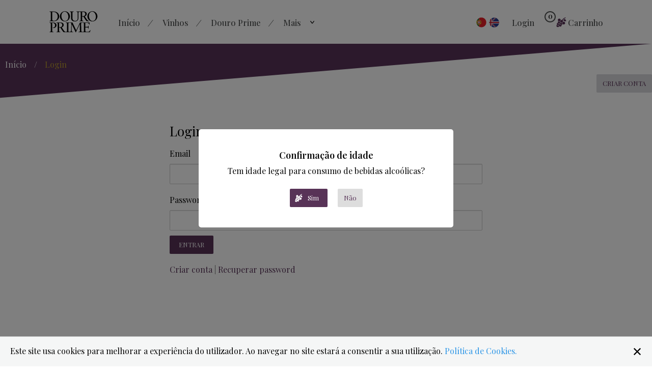

--- FILE ---
content_type: text/html; charset=utf-8
request_url: https://www.douroprime.com/pt/login
body_size: 14325
content:


<!DOCTYPE html>

<html xmlns="http://www.w3.org/1999/xhtml">
<head><title>
	Vinhos Douro Prime - Loja de vinhos
</title><meta name="description" content="Comprar vinhos do Douro é na loja online Douro Prime. Encontre aqui a melhor qualidade! Entregas em 24h." /><meta name="keywords" content="vinho, douro, tinto, branco, comprar" /><meta name="expires" content="never" /><meta name="content-language" content="pt" /><meta name="author" content="pontocode.com" /><meta name="viewport" content="width=device-width; initial-scale=1.0" /><link rel="apple-touch-icon" sizes="180x180" href="/images/favicon/apple-touch-icon.png" /><link rel="icon" type="image/png" sizes="32x32" href="/images/favicon/favicon-32x32.png" /><link rel="icon" type="image/png" sizes="16x16" href="/images/favicon/favicon-16x16.png" /><link rel="manifest" href="/images/favicon/site.webmanifest" /><meta name="msapplication-TileColor" content="#da532c" /><meta name="theme-color" content="#ffffff" /><link rel="preconnect" href="https://fonts.googleapis.com" /><link rel="preconnect" href="https://fonts.gstatic.com" crossorigin="" /><link href="https://fonts.googleapis.com/css2?family=Playfair+Display:wght@400;500;600;700&amp;display=swap" rel="stylesheet" /><link href="/private/css/css-v5.css" rel="stylesheet" /><link href="/private/css/responsive-v5.css" rel="stylesheet" />
    <script src="/private/script/Jquery-2.1.3.min.js"></script>
    <script src="/private/script/script-v4.js"></script>
    <script src="/private/script/Scroll.js"></script>
    <!-- Google tag (gtag.js) -->
    <script async src="https://www.googletagmanager.com/gtag/js?id=UA-5929930-10"></script>
    <script>
        window.dataLayer = window.dataLayer || [];
        function gtag() { dataLayer.push(arguments); }
        gtag('js', new Date());

        gtag('config', 'UA-5929930-10');
    </script>
    <!-- Google tag (gtag.js) -->
    <script async src="https://www.googletagmanager.com/gtag/js?id=AW-1038503699"></script>
    <script>
        window.dataLayer = window.dataLayer || [];
        function gtag() { dataLayer.push(arguments); }
        gtag('js', new Date());

        gtag('config', 'AW-1038503699');
    </script>
</head>
<body>
    <form name="form1" method="post" action="./login" onsubmit="javascript:return WebForm_OnSubmit();" id="form1">
<div>
<input type="hidden" name="__EVENTTARGET" id="__EVENTTARGET" value="" />
<input type="hidden" name="__EVENTARGUMENT" id="__EVENTARGUMENT" value="" />
<input type="hidden" name="__VIEWSTATE" id="__VIEWSTATE" value="/wEPDwULLTE5MTE0NTE0NjEPZBYCAgMPZBYCAgEPFgIeCWlubmVyaHRtbAUBMGRkUWAd18fzu+0WvEltCw3ilEItH2NhRJD83tTSM62qws4=" />
</div>

<script type="text/javascript">
//<![CDATA[
var theForm = document.forms['form1'];
if (!theForm) {
    theForm = document.form1;
}
function __doPostBack(eventTarget, eventArgument) {
    if (!theForm.onsubmit || (theForm.onsubmit() != false)) {
        theForm.__EVENTTARGET.value = eventTarget;
        theForm.__EVENTARGUMENT.value = eventArgument;
        theForm.submit();
    }
}
//]]>
</script>



<script src="/WebResource.axd?d=AX29VvsGTsPNY1iHuwiORuWYvfu7xIOgRby9eRnRVYIPONCdT_WqfEUOQREKFUtO733vynPrUPXNR7SqIWNRg3QstlGxl6yGGmmK1Q2VExU1&amp;t=637109961120000000" type="text/javascript"></script>
<script type="text/javascript">
//<![CDATA[
function WebForm_OnSubmit() {
if (typeof(ValidatorOnSubmit) == "function" && ValidatorOnSubmit() == false) return false;
return true;
}
//]]>
</script>

<div>

	<input type="hidden" name="__VIEWSTATEGENERATOR" id="__VIEWSTATEGENERATOR" value="619B1B02" />
	<input type="hidden" name="__EVENTVALIDATION" id="__EVENTVALIDATION" value="/wEdAAS0PpGig2eqU79uEYeGk+PgYAXEGEzSt96zUSXv30O8TCwQCwdf/JbBWs1cr3HyWli0GRqRfbdgDIW2dtIsr6rbtJ5IyZW8rk/Y0HZ9SGekxlD736/Uz45swaqGcisCE6s=" />
</div>

        <div class="Container14">
            <div class="Container15">
                <a href="/pt/douroprime" class="Logo" title="Vinhos Douro Prime"></a>
                <div class="MenuBt" onclick="ShowMenu()"><img src="/images/menu.svg" /></div>

                <div class="Menu">
                    <ul>
                        <li class="SubmenuLis">
                            <a href="/pt/douroprime" title="Português"><img src="/images/flag2.svg"/></a>
                            <a href="/en/douroprime" title="English"><img src="/images/flag3.svg" /></a>
                        </li>

                        <li><a href="/pt/douroprime">Início</a><img src="/images/divMenu.svg" /></li>
                        <li><a href="/pt/vinhos" title="Vinhos Douro Prime">Vinhos</a><img src="/images/divMenu.svg" /></li>
                        <li><a href="/pt/sobre" title="Sobre a Douro Prime">Douro Prime</a><img src="/images/divMenu.svg" /></li>
                        <li class="SubmenuLi"><a onclick="OpenSubmenu()" id="Submenu">Mais <img src="/images/arrow.svg" /></a></li>

                        <li class="SubmenuLis"><a href="/pt/noticias" class="transition">Eventos / Notícias</a></li>
                        <li class="SubmenuLis"><a href="/pt/contactos" class="transition">Contactos</a></li>
                        <li class="SubmenuLis"><a href="/pt/contactos" class="transition">Pedido de informação</a></li>
                        <li class="SubmenuLis"><a href="/pt/termos" class="transition">Termos e condições / Privacidade</a></li>
                        <li class="SubmenuLis"><a href="/pt/faqs" class="transition">FAQ</a></li>
                        <li class="SubmenuLis"><a href="/pt/login" class="transition">Login</a></li>
                        <li class="SubmenuLis"><a href="/pt/registo" class="transition">Registo</a></li>
                        <li class="SubmenuLis"><a href="/pt/conta" class="transition">Conta</a></li>
                    </ul>
                    <div class="MenuClose" onclick="CloseMenu()"><img src="/images/menuclose.svg" /></div>
                </div>
                <ul class="Submenu">
                    <li><a href="/pt/noticias" class="transition">Eventos / Notícias</a></li>
                    <li><a href="/pt/contactos" class="transition">Contactos</a></li>
                    <li><a href="/pt/contactos" class="transition">Pedido de informação</a></li>
                    <li><a href="/pt/termos" class="transition">Termos e condições / Privacidade</a></li>
                    <li><a href="/pt/faqs" class="transition">FAQ</a></li>
                </ul>
                <div class="Bag" onclick="window.open('/pt/carrinho','_self')">
                    <div id="NItensCart" class="Num">0</div>
                    <div class="Ico"><img src="/images/grapes.svg" /></div>
                    <div class="Link">Carrinho</div>
                </div>
                <div class="Regist">
                    <a href="/pt/login" class="transition">Login</a>
                </div>
                
                <div class="Lang">
                    <a href="/pt/douroprime" title="Português"><img src="/images/flag2.svg" /></a>
                    <a href="/en/douroprime" title="English"><img src="/images/flag3.svg" /></a>
                    
                </div>
            </div>

            <div class="Container19">
                <div class="Container34">
                    <div class="Container12 Historic Transition">
                        <a href="/pt/douroprime">Início</a>
                        <span>/</span>
                        <a href="/pt/login" class="Select">Login</a>
                    </div>

                    <div class="Back"><a href="/pt/registo">CRIAR CONTA</a></div>
                </div>
            </div>

        </div>
        
        <div class="Container17">

            <div class="Login">

                <div class="Text38">Login</div>

                <div class="Text37">Email</div>
                <input name="EmailTxt" type="text" maxlength="100" id="EmailTxt" class="Textbox2" />
                <span id="RequiredFieldValidator1" style="color:Red;display:none;"></span>
                <span id="RegularExpressionValidator2" style="color:Red;font-size:Small;display:none;"></span>

                <div class="Text37">Password</div>
                <input name="PassTxt" type="password" maxlength="20" id="PassTxt" class="Textbox2" />
                <span id="RequiredFieldValidator4" style="color:Red;display:none;"></span>

                <a id="btLogin" class="Bt3" href="javascript:__doPostBack(&#39;btLogin&#39;,&#39;&#39;)">ENTRAR</a>
                <br />
                <div class="Text35"><a href="/pt/registo">Criar conta</a> | <a href="/pt/recuperar">Recuperar password</a></div>

            </div>

        </div>
                    
        <div class="Container9">

            <div class="Container4">

                <div class="FooterLeft">

                    
                    <div><span>Email</span> <a href="mailto:douroprime@douroprime.com">douroprime@douroprime.com</a></div>
                    <div><span>Telf</span> +351 918 711 727 (Chamada para a rede móvel nacional)</div>
                    <div class="social">
                        <a href="https://www.facebook.com/douroprime/" target="_blank"><img src="/images/fb.svg" /></a>
                        <a href="https://www.instagram.com/douroprime/" target="_blank"><img src="/images/inst.svg" /></a>
                    </div>
                </div>

                <div class="FooterRight">
                    <div class="Links">
                        Utilizador
                        <a href="/pt/conta">Conta</a>
                        <a href="/pt/login">Login</a>
                        <a href="/pt/registo">Registo</a>
                    </div>

                    <div class="Links">
                        Informações
                        <a href="/pt/contactos">Contactos</a>
                        <a href="/pt/contactos">Pedido de informação</a>
                        
                        <a href="/pt/faqs">FAQ</a><a href="/pt/termos">Termos e condições / Privacidade</a>
                    </div>

                    <div class="Links">
                        Outros links
                        <a href="/pt/douroprime">Página inicial</a>
                        <a href="/pt/vinhos" title="Vinhos Douro Prime">Vinhos</a>
                        <a href="/pt/sobre">Sobre Douro Prime</a>
                    </div>

                </div>

            </div>

            <div class="Footer">
                <div class="Left">©2022 <a href="/pt/douroprime">Douro Prime</a> | Desenvolvido por <a href="https://www.evarit.com/" target="_blank">Evarit</a></div>
                <a href="https://www.douroprime.com/pt/pt2020" class="Right"><img src="/images/pt2020.png" /></a>
            </div>

        </div>

        

        

        <div class="Cookie">
            <div class="Text">Este site usa cookies para melhorar a experiência do utilizador. Ao navegar no site estará a consentir a sua utilização.  <a href="/pt/termos">Política de Cookies.</a></div>
            <div class="Bt"><img src="/images/close.svg" onclick="CloseCookieAutoriza()"/></div>
        </div>

        <div class="Old">
            <div class="ct">
                <div class="txt1">Confirmação de idade</div>
                <div class="txt2">Tem idade legal para consumo de bebidas alcoólicas?</div>
                <div class="bts">
                    <a class="bt1" onclick="CloseOldAutoriza()">Sim</a>
                    <a class="bt2" onclick="history.back()">Não</a>
                </div>
            </div>
        </div>
        <div class="backalpha"></div>

    
<script type="text/javascript">
//<![CDATA[
var Page_Validators =  new Array(document.getElementById("RequiredFieldValidator1"), document.getElementById("RegularExpressionValidator2"), document.getElementById("RequiredFieldValidator4"));
//]]>
</script>

<script type="text/javascript">
//<![CDATA[
var RequiredFieldValidator1 = document.all ? document.all["RequiredFieldValidator1"] : document.getElementById("RequiredFieldValidator1");
RequiredFieldValidator1.controltovalidate = "EmailTxt";
RequiredFieldValidator1.focusOnError = "t";
RequiredFieldValidator1.errormessage = "Insira o seu eamil;";
RequiredFieldValidator1.display = "None";
RequiredFieldValidator1.validationGroup = "validacao";
RequiredFieldValidator1.evaluationfunction = "RequiredFieldValidatorEvaluateIsValid";
RequiredFieldValidator1.initialvalue = "";
var RegularExpressionValidator2 = document.all ? document.all["RegularExpressionValidator2"] : document.getElementById("RegularExpressionValidator2");
RegularExpressionValidator2.controltovalidate = "EmailTxt";
RegularExpressionValidator2.focusOnError = "t";
RegularExpressionValidator2.errormessage = "E-mail incorreto;";
RegularExpressionValidator2.display = "None";
RegularExpressionValidator2.validationGroup = "validacao";
RegularExpressionValidator2.evaluationfunction = "RegularExpressionValidatorEvaluateIsValid";
RegularExpressionValidator2.validationexpression = "\\w+([-+.]\\w+)*@\\w+([-.]\\w+)*\\.\\w+([-.]\\w+)*";
var RequiredFieldValidator4 = document.all ? document.all["RequiredFieldValidator4"] : document.getElementById("RequiredFieldValidator4");
RequiredFieldValidator4.controltovalidate = "PassTxt";
RequiredFieldValidator4.focusOnError = "t";
RequiredFieldValidator4.errormessage = "Insira a sua password;";
RequiredFieldValidator4.display = "None";
RequiredFieldValidator4.validationGroup = "validacao";
RequiredFieldValidator4.evaluationfunction = "RequiredFieldValidatorEvaluateIsValid";
RequiredFieldValidator4.initialvalue = "";
//]]>
</script>


<script type="text/javascript">
//<![CDATA[

var Page_ValidationActive = false;
if (typeof(ValidatorOnLoad) == "function") {
    ValidatorOnLoad();
}

function ValidatorOnSubmit() {
    if (Page_ValidationActive) {
        return ValidatorCommonOnSubmit();
    }
    else {
        return true;
    }
}
        //]]>
</script>
</form>
</body>
</html>


--- FILE ---
content_type: text/css
request_url: https://www.douroprime.com/private/css/css-v5.css
body_size: 62018
content:
html, body, div, span, applet, object, iframe, h1, h2, h3, h4, h5, h6, p, blockquote, pre, a, abbr, acronym, address, big, cite, code, del, dfn, em, font, img, ins, kbd, q, s, samp, small, strike, strong, sub, sup, tt, var, b, u, i, center, dl, dt, dd, ol, ul, li, fieldset, form, label, legend, table, caption, tbody, tfoot, thead, th {
	margin: 0;
	padding: 0;
	border: 0;
	outline: 0;
	font-size: 100%;
	vertical-align: top;
	text-decoration: none;
    vertical-align:baseline;
}

body {
    background-color: #fff;
    /*font-family: 'Times New Roman';*/
    font-family: 'Playfair Display', serif;
    overflow-x: hidden;
}

/*nao deixa o width ser afetado pelo padding*/
*{ 
    -moz-box-sizing: border-box; 
    -webkit-box-sizing: border-box; 
     box-sizing: border-box; 
}

/*transicao*/

a{
	-webkit-transition: all 0.3s ease;
	-moz-transition: all 0.3s ease;
	-o-transition: all 0.3s ease;
	-ms-transition: all 0.3s ease;
}

.Transition {
	-webkit-transition: all 0.4s ease;
	-moz-transition: all 0.4s ease;
	-o-transition: all 0.4s ease;
	-ms-transition: all 0.4s ease;
}

/*containers*/

.Container1 {
    display:table;
    width:85%;
    max-width:1280px;
    margin:auto;
    padding-top:22px;
    padding-bottom:22px;
    background-color:#fff;
}

.Container2 {
    position:relative;
    display:table;
    width:96%;
    height:450px;
    max-width:1500px;   
    margin:auto;
    margin-top:86px;
    background-color:#222;
}

.Container3 {
    position:absolute;
    top:0px;
    left:0px;
    display:table;
    width:100%;
    max-width:1500px;
    height:180px;
    margin:auto;
    background-image:url(../../images/back1.svg);
    background-repeat:no-repeat;
    background-size:100%;
    z-index:10;
}

.Container4 {
    display:table;
    width:100%;
    max-width:1262px;
    margin:auto;
}

.Container5 {
    position:relative;
    display:table;
    width:100%;
    margin:auto;
    max-width:1500px;
}

.Container6 {
    position:fixed;
    top:0px;
    left:0px;
    display:table;
    width:100%;
    z-index:110;
    background-color:#fff;
}

.Container7 {
    display: table;
    width: 100%;
    margin: auto;
    margin-top: 60px;
    margin-bottom: 60px;
    padding: 0px;
    padding-top: 0px;
    background-color: rgba(217, 218, 221, 0.3);
    border: 1px solid rgba(0,0,0,0.3);
}

.Container77 {
    display: table;
    width: 96%;
    max-width:1500px;
    margin: auto;
    margin-top: 100px;
    margin-bottom: 80px;
    padding: 0px;
    padding-top: 0px;
}

.Container777 {
    display: table;
    width: 100%;
    max-width: 950px;
    margin: auto;
    padding-top: 70px;
    padding-bottom: 20px;
}

.Container7777 {
    display: table;
    width: 96%;
    max-width:1500px;
    margin: auto;
    margin-top: 30px;
    margin-bottom: 80px;
    padding: 0px;
    padding-top: 0px;
}

.division {
    display: table;
    width: 35%;
    max-width: 170px;
    height: 3px;
    border-top: 1px solid #583357;
    border-bottom: 1px solid #583357;
    margin-bottom: 25px;
}

.Container8 {
    float:left;
    width:60%;
    padding-left:0px;
    margin-bottom:60px;
}

.Container9 {
    clear:both;
    position:relative;
    display:table;
    width:100%;
    margin:auto;
    /*margin-bottom:20px;*/
    max-width:1500px;
    background-color:#eceded;
    padding-top:55px;
    padding-bottom:25px;
}

.Container10 {
    float:right;
    width:33%;
}

.Container11 {
    position:relative;
    display:table;
    width:100%;
    height:180px;
    max-width:1500px;
    margin:auto;
    background-image:url(../../images/back2.svg);
    background-color:transparent;
    background-repeat:no-repeat;
    background-size:100%;
    z-index:10;
}

.Container12 {
    position:relative;
    display:table;
    width:100%;
    max-width:1260px;
    margin:auto;
}

.Container13 {
    display:table;
    width:100%;
    max-width:1500px;
    margin:auto;
    margin-top:230px;
    margin-bottom:60px;
}

.Container133 {
    display: table;
    width: 100%;
    max-width:1280px;
    margin: auto;
    margin-top: 230px;
    margin-bottom: 60px;
}

.Container14 {
    position:fixed;
    top:0px;
    left:0px;
    display:table;
    width:100%;
    z-index:10;
}

.Container15 {
    display:table;
    width:85%;
    max-width:1280px;
    margin:auto;
    padding-top:22px;
    padding-bottom:22px;
    background-color:#fff;
}

.Container16 {
    clear:both;
    position:relative;
    display:table;
    width:100%;
    margin:auto;
    margin-top:10px;
    margin-bottom:20px;
    max-width:1500px;
    background-color:#eceded;
    padding-top:55px;
    padding-bottom:25px;
}

.Container17 {
    display:table;
    width:96%;
    max-width:1380px;
    margin:auto;
    margin-top:185px;
}

.Container177 {
    display: table;
    width: 100%;
    max-width: 1262px;
    margin: auto;
    margin-top: 185px;
}

.Container18 {
    display: table;
    width: 98%;
    max-width: 1500px;
    margin: auto;
    margin-top: 40px;
}

.Container19 {
    position:relative;
    display:table;
    width:100%;
    height:130px;
    max-width:1500px;
    margin:auto;
    background-image:url(../../images/back3.svg);
    background-color:transparent;
    background-repeat:no-repeat;
    background-size:100%;
    z-index:10;
}

.Container20 {
    position:relative;
    display:table;
    width:100%;
    height:185px;
    background-color:#000;
    max-width:1500px;
    margin:auto;
    background-image:url(../../images/back1.svg);
    background-color:transparent;
    background-repeat:no-repeat;
    background-size:100%;
    z-index:10;
}

.Container21 {
    display:table;
    width:1160px;
    margin:auto;
}

.Container22 {
    display:table;
    width:1160px;
    margin:auto;
    margin-top:92px;
}

.Container23 {
    display:table;
    width:100%;
    max-width:1500px;
    margin:auto;
    margin-top:86px;
}

.Container24 {
    position:relative;
    display:table;
    width:100%;
    height:185px;
    background-color:#000;
    max-width:1500px;
    margin:auto;
    background-image:url(../../images/back3.svg);
    background-color:transparent;
    background-repeat:no-repeat;
    background-size:100%;
    z-index:10;
}

.Container25 {
    display:table;
    width:1160px;
    margin:auto;
    margin-top:100px;
}

.Container26 {
    display:table;
    width:100%;
    max-width:1262px;
    margin:auto;
    margin-top:140px;
}

.Container27 {
    clear:both;
    display:table;
    width:100%;
}

.Container28 {
    position:relative;
    display:table;
    width:100%;
    height:60px;
    background-color:#583358;
    max-width:1500px;
    margin:auto;
    z-index:10;
}

.Container29 {
    float:left;
    display:table;
    width:49%;
}

.Container30 {
    float:right;
    display:table;
    width:49%;
}

.Container31 {
    width:100%;
    float:left;
    margin-bottom:20px;
}

.Container32 {
    margin-top:50px;
    width:100%;
    float:left;
    margin-bottom:0px;
}

.Container33 {
    display:table;
    width:100%;
    max-width:1300px;
    margin:auto;
    margin-top:0px;
}

.Container34 {
    position:relative;
    display:table;
    width:1280px;
    margin:auto;
}

.Container35 {
    display:table;
    width: 100%;
}

.AboutImg {
    width: 100%;
    /*background-repeat: no-repeat;
    background-size: cover;
    background-position: center;*/
    border-radius:4px;
    float:right;
    margin-top:0px;
    /*border-left:1px solid rgba(0,0,0,0.2);*/
    padding-left:30px;
}

.vinhos{
    display:table;
    width:100%;
    max-width:1500px;
    margin:auto;
    margin-top:100px;
    overflow:hidden;
    margin-top:-170px;
}

.vinhos .left{
    display: table;
    position:relative;
    width: 50%;
    float:left;
    /*background-color:rgba(217,218,221,0.6);*/
}

.vinhos .left .area{
    display: table;
    width:77%;
    float:left;
    font-family: 'Playfair Display', serif;
    font-size: 18px;
    line-height: 26px;
    font-weight:400;
    color:rgba(0,0,0,0.6);
    text-align:right;
    padding:70px;
    padding-top:220px;
}

.vinhos .left .area img{
    display: table;
    width:30px;
    float:right;
    margin-bottom:5px;
}

.vinhos .left .area div {
    display: table;
    width: 100%;
    font-family: 'Playfair Display', serif;
    font-size: 30px;
    line-height: 36px;
    font-weight: 500;
    text-align: right;
    padding-bottom: 20px;
    color: #583357;
}

.vinhos .left .img {
    display: table;
    width: 23%;
    float: right;
    /*position:absolute;
top:-220px;
left:-70px;*/
    margin-right:-15px;
}

.vinhos .right{
    display: table;
    width: 50%;
    float:right;
}

.vinhos .right .img{
    display: table;
    width: 20%;
    float: left;
    /*position:absolute;
top:-220px;
left:-70px;*/
    margin-top: 60px;
    margin-left:-15px;
}

.vinhos .right .area{
    display: table;
    width:80%;
    float:right;
    font-family: 'Playfair Display', serif;
    font-size: 18px;
    line-height: 26px;
    font-weight:400;
    color:rgba(0,0,0,0.6);
    text-align:left;
    padding:70px;
    padding-top:220px;
}

.vinhos .right .area img{
    display: table;
    width:30px;
    margin-bottom:5px;
}

.vinhos .right .area div {
    display: table;
    width: 100%;
    font-family: 'Playfair Display', serif;
    font-size: 30px;
    line-height: 36px;
    font-weight: 500;
    text-align: justify;
    padding-bottom: 20px;
    color: #583357;
}


/*menu*/

.Logo {
    float:left;
    display:table;
    width:96px;
    height:42px;
    background-image:url(../../images/logotipo.svg);
    background-repeat:no-repeat;
    background-size:96px;
    background-position:bottom;
}


.Menu ul{
    float:left;
    margin-left:40px;
    margin-top:10px;
    list-style: none;
    list-style-image: none;
}

.Menu li {
    display: inline-block;
    font-family: 'Playfair Display', serif;
    font-size: 16px;
    line-height: 22px;
    font-weight:500;
    /*text-transform: uppercase;*/
}

.Menu a {
    display: inline-table;
    color: #505252;
    line-height: 22px;
    vertical-align: middle;
    border-top: 2px #fff solid;
    border-bottom: 1px #fff solid;
    cursor: pointer;
}

.Menu a:hover{
    border-bottom:1px #3a3a3c solid;
}

.Menu .Select{
    border-bottom:1px #3a3a3c solid;
}

.Menu img{
    margin-left:12px;
    margin-right:12px;
    vertical-align:middle;
    width:16px;
    height:21px;
}

.SubmenuLi{
    display:inline-block !important;
}

.SubmenuLis {
    display:none !important;
}

#Submenu img{
    width:12px;
    height:12px;
    padding-left:0px;
    padding-right:0px;
    vertical-align:auto;
}

.MenuBt {
    display:none;
    float:right;
    cursor:pointer;
    margin-left:20px;
    margin-top:12px;
}

.MenuBt img{
    width:14px;
    height:14px;
}

.MenuClose {
    position:absolute;
    top:0px;
    right:0px;
    display:none;
    padding:20px;
    padding-bottom:0px;
    height:60px;
    cursor:pointer;
}

.MenuClose img {
    width:20px;
    height:20px;
}

.Lang {
    float:right;
    margin-top:12px;
    margin-right:25px;
}

.Lang a{
    float:left;
    padding-left:5px;
}

.Lang img{
    width:20px;
    height:20px;
}

.Regist {
    float: right;
    margin-top: 12px;
    margin-right: 20px;
    font-family: 'Playfair Display', serif;
    font-weight: 500;
    font-size: 16px;
    line-height: 22px;
}

.Coin {
    float:right;
    margin-top:12px;
    margin-right:25px;
}

.Regist a {
    color: #505252;
}

.Regist a:hover {
    border-bottom:1px #3a3a3c solid;
}

.Regist a img{
    width:10px;
    height:10px;
    margin-left:5px;
}

.Bag {
    position:relative;
    display:table;
    float:right;
    margin-top:12px;
    border-bottom:2px #fff solid;
}

.Bag a{
    position:relative;
    display:table;
    float:right;
    margin-top:10px;
    border-bottom:2px #fff solid;
}

.Bag:hover {
    cursor:pointer;
    border-bottom:1px #3a3a3c solid;
}

.Bag div{
    float:left;
}

.Bag .Num{
    position:absolute;
    top:-12px;
    -webkit-border-radius: 100px;
    -moz-border-radius: 100px;
    border-radius: 100px;
    font-family: 'Playfair Display', serif;
    font-weight: 500;
    font-size: 14px;
    line-height:15px;
    border:2px solid #505252;
    width:22px;
    height:22px;
    text-align:center;
}

.Bag .Ico{
    margin-left:23px;
    margin-right:3px;
    width:20px;
}

.Bag .Ico img{
    display:table;
    width:100%;
}

.Bag .Link{
    font-family: 'Playfair Display', serif;
    font-weight: 500;
    font-size: 16px;
    line-height:22px;
    color:#505252;
}

.Submenu {
    position:absolute;
    top:0px;
    left:0px;
    display:none;
    z-index:510;
    background-color:#fff;
    text-align:left;
    padding-top:10px;
    padding-bottom:10px;
    -webkit-box-shadow: 0px 2px 2px 0px rgba(0,0,0,0.3);
    -moz-box-shadow: 0px 2px 2px 0px rgba(0,0,0,0.3);
    box-shadow: 0px 2px 2px 0px rgba(0,0,0,0.3);

    list-style: none;
    list-style-image: none;
}

.Submenu a{
    width:100%;
    clear:both;
    float:none;
    display:table;
    padding-top:8px;
    padding-bottom:8px;
    padding-right:40px;
    padding-left:20px;
    text-align:left;
    font-size:16px;
    font-weight:400;
    letter-spacing:0px;
    line-height:16px;
    color:#333;
}

.Submenu a:hover{
    background-color:rgba(0,0,0,0.08);
}

/*slide*/

.Slide {
    position: absolute;
    top: 0px;
    left: 0px;
    display: none;
    width: 100%;
    height: 450px;
    background-color: #000;
    /*background-image:url(../../images/slide1.jpg);*/
    
    background-repeat: no-repeat;
    background-position: top center;
    -webkit-background-size: cover;
    -moz-background-size: cover;
    -o-background-size: cover;
    background-size: cover;
    z-index: 3;
    opacity: 0.0;
    filter: alpha(opacity=0);
}

.SlideControls {
    position:absolute;
    top:0px;
    left:0px;
    display:table;
    width:100%;
    height:450px;
}

.ArrowLeft {
    display: none;
    position: absolute;
    top: 230px;
    left: 30px;
    background-image: url(../../images/arrowLeft.svg);
    background-repeat: no-repeat;
    background-size: 22px;
    background-position: right;
    width: 30px;
    height: 30px;
    z-index: 4;
}

.ArrowLeft:hover {
    cursor:pointer;
}

.ArrowRight {
    display: none;
    position: absolute;
    top: 230px;
    right: 30px;
    background-image: url(../../images/arrowRight.svg);
    background-repeat: no-repeat;
    background-position: left;
    background-size: 22px;
    width: 30px;
    height: 30px;
    z-index: 4;
}

.ArrowRight:hover {
    cursor:pointer;
}

.PointsContent {
    position:absolute;
    left:0px;
    display:table;
    margin:auto;
    width:auto;
    bottom:30px;
    z-index:5;
    opacity:0.5;
}

.PointsContent div {
    float: left;
    margin-right: 6px;
    display: table;
    height: 10px;
    width: 10px;
    border: 1px solid #fff;
    background-color: transparent;
    -webkit-border-radius: 100px;
    -moz-border-radius: 100px;
    border-radius: 100px;
}

.PointsContent div:hover{
    background-color:#fff;
    cursor:pointer;
}

.PointsContent .Select{
    background-color:#dedede;
}

/*slogans*/

.Slogan1 {
    display: none;
    padding-top: 25px;
    max-width: 460px;
    font-family: 'Playfair Display', serif;
    font-weight: 400;
    font-size: 34px;
    line-height: 38px;
    color: rgba(255,255,255,1);
    opacity: 0.0;
    filter: alpha(opacity=0);
}

/*texts*/

.Text0 {
    font-weight: 400;
    font-size: 22px;
    line-height: 28px;
    color: #000;
    text-align: left;
    margin-bottom: 12px;
}

.Text1 {
    font-family: 'Playfair Display', serif;
    font-weight: 400;
    font-size: 26px;
    line-height: 32px;
    color: #000;
    text-align: left;
    margin-bottom: 12px;
}

.Text1 a{
    color:#000;
    text-decoration:none;
}

.Text1 a:hover{
    color:#583357;
}

.Text2 {
    font-weight: normal;
    font-size: 16px;
    line-height: 18px;
    color: #505252;
    text-align: left;
    margin-bottom: 10px;
}

.Text3 {
    font-family: 'Playfair Display', serif;
    font-weight: 400;
    font-size: 16px;
    line-height: 22px;
    color: rgba(0,0,0,0.6);
    text-align: left;
    margin-bottom: 15px;
}

.Text3 a{
    color:#666;
    text-decoration:none;
}

.Text3 a:hover{
    text-decoration:underline;
}

.Text4 {
    font-weight: 600;
    font-size: 16px;
    line-height:22px;
    color:#000;
    text-align:left;
    margin-bottom:25px;
}

.Text5 {
    font-family: 'Playfair Display', serif;
    font-weight: 400;
    font-size: 30px;
    line-height: 36px;
    letter-spacing: 0px;
    color: #583357;
    margin-bottom: 20px;
    padding-top: 5px;
}

.Text5 img{
    display: table;
    width: 30px;
    margin-bottom: 5px;
}

.Text6 {
    font-family: 'Playfair Display', serif;
    font-weight: 400;
    font-size: 18px;
    line-height: 26px;
    color: rgba(0,0,0,0.6);
    margin-bottom: 30px;
    text-align: justify;
}

.Text6 a{
    color:#583357;
}

.Text6 a:hover{
    text-decoration:underline;
}

.Text7 {
    font-family: 'Playfair Display', serif;
    font-weight: 400;
    font-size: 22px;
    line-height: 28px;
    color: #000;
    margin-bottom: 10px;
}

.Text8 {
    font-weight: normal;
    font-size: 14px;
    line-height:14px;
    color:#000;
    margin-bottom:20px;
}

.Text9 {
    font-weight: normal;
    font-size: 34px;
    line-height: 40px;
    color: #000;
    margin-bottom: 28px;
}

.Text10 {
    font-weight: normal;
    font-size: 22px;
    line-height:30px;
    color:#666;
    margin-bottom:20px;
}

.Text11 {
    font-weight: normal;
    font-size: 18px;
    line-height:28px;
    color:#666;
    margin-bottom:30px;
}

.Text12 {
    display:table;
    width:100%;
    font-weight: 600;
    font-size: 18px;
    line-height:28px;
    color:#000;
    margin-bottom:10px;
    border-bottom:1px dashed rgba(0,0,0,0.4);
    padding-bottom:10px;
}

.Text12 span{
    font-weight: normal;
    color:#666;
    padding-right:5px;
}

.Text13 {
    font-weight: 500;
    font-size: 18px;
    line-height:22px;
    color:#000;
    margin-bottom:10px;
}

.Text13 span{
    color:#666;
    padding-right:5px;
}

.Text14 {
    font-weight: 500;
    font-size: 16px;
    line-height:22px;
    color:#000;
    margin-bottom:6px;
}

.Text15 {
    font-weight: bold;
    font-size: 16px;
    line-height:20px;
    color:#000;
    padding-left:10px;
    padding-right:10px;
    margin-bottom:20px;
}

.Text15 span{
    font-weight: normal;
    color:#666;
    padding-right:5px;
}

.Text16{
    width:100%;
    max-width:1262px;
    margin:auto;
    text-align:left;
    font-weight: 500;
    font-size: 20px;
    line-height:26px;
    color:#000;
    margin-bottom:35px;
}

.Text16 a{
    color:#583357;
    font-weight: 400;
    font-size: 16px;
    text-decoration:underline;
}

.Text16 a:hover{
    text-decoration:underline;
}

.Text17 {
    font-weight: 500;
    font-size: 32px;
    line-height:40px;
    letter-spacing:0px;
    color:#000;
    margin-top:40px;
    margin-bottom:30px;
}

.Text17 span{
    font-size: 26px;
    line-height:40px;
    font-style:italic;
}

.Text17 div{
    font-size: 22px;
    font-weight: 400;
    line-height:30px;
}

.Text18 {
    font-weight: normal;
    font-size: 18px;
    line-height:24px;
    color:#000;

    -moz-column-count: 2;
    -webkit-column-count: 2;
    column-count: 2;
}

.Text18 a{
    color:#583357;
}

.Text18 a:hover{
    text-decoration:underline;
}

.Text19 {
    font-weight: normal;
    font-size: 26px;
    line-height:26px;
    color:#000;
    margin-bottom:15px;
}

.Text20 {
    font-weight: normal;
    font-size: 16px;
    line-height:20px;
    color:#000;
}

.Text21 {
    font-weight: normal;
    font-size: 16px;
    line-height:22px;
    color:#666;
    margin-bottom:30px;
}

.Text22 {
    font-weight: normal;
    font-size: 24px;
    line-height:28px;
    color:#000;
    text-align:left;
    margin-bottom:10px;
}

.Text22 a{
    color:#000;
}

.Text24 {
    font-weight: normal;
    font-size: 16px;
    line-height:22px;
    color:#666;
    text-align:left;
     margin-bottom:15px;
}

.Text24 a{
    color:#666;
    text-decoration:none;
}

.Text24 a:hover{
    text-decoration:underline;
}

.Text25 {
    font-weight: bold;
    font-size: 16px;
    letter-spacing:0px;
    line-height:16px;
    color:#000;
    margin-bottom:25px;
}
.Text26{
    font-weight: normal;
    font-size: 34px;
    line-height:40px;
    color:#000;
    padding-top:30px;
    margin-bottom:8px;
}

.Text27 {
    font-weight: normal;
    font-size: 16px;
    line-height:26px;
    color:#000;
    margin-bottom:40px;
}

.Text27 strong{
    font-weight: 500 !important;
    font-size: 22px !important;
    line-height:30px !important;
}

.Text27 a{
    color:#583357;
}

.Text27 a:hover{
    text-decoration:underline;
}

.Text28 {
    font-weight: bold;
    font-size: 12px;
    line-height:16px;
    letter-spacing:0px;
    color:#000;
    padding-bottom:10px;
}

.Text29{
    font-weight: normal;
    font-size: 20px;
    line-height:26px;
    color:#000;
    padding-bottom:10px;
}

.Text30 {
    font-weight: normal;
    font-size: 16px;
    line-height:26px;
    color:#000;
    margin-bottom:25px;
}

.Text30 strong{
    font-weight: 500;
}

.Text31{
    font-weight: normal;
    font-size: 32px;
    line-height:40px;
    color:#000;
    padding-top:30px;
    padding-bottom:20px;
}

.Text32 {
    font-weight: normal;
    font-size: 20px;
    line-height:26px;
    color:#000;
    padding-bottom:10px;
}


.Text33{
    font-weight: normal;
    font-size: 16px;
    line-height:20px;
    color:#666;
    margin-bottom:25px;
}

.Text34{
    font-weight: 600;
    font-size: 20px;
    color:#000;
    padding-bottom:10px;
    padding-top:20px;
}

.Text35 {
    font-weight: 400;
    font-size: 16px;
    line-height:20px;
    color:#666;
    margin-bottom:10px;
    width:100%;
    display:table;
}

.Text35 b{
    font-weight: 500;
    color:#000;
}

.Text35 a{
    color:rgb(88, 51, 88);
    text-decoration:none;
}

.Text35 a:hover{
    text-decoration:underline;
}

.Text36{
    font-weight: 400;
    font-size: 32px;
    line-height:40px;
    color:#000;
    padding-top:30px;
    padding-bottom:10px;
}

.Text37{
    clear:both;
    font-weight: 400;
    font-size: 16px;
    color:#000;
    padding-bottom:10px;
    padding-top:10px;
}

.Text37 span{
    font-weight: 400;
    font-size: 16px;
    color: rgb(102, 102, 102);

}

.Text38 {
    display:table;
    clear:both;
    font-weight: 400;
    font-size: 26px;
    line-height:26px;
    color:#000;
    padding-bottom:10px;
    padding-top:30px;
}

.Text39 {
    font-weight: 400;
    font-size: 16px;
    line-height: 22px;
    color: rgba(0,0,0,0.6);
    text-align: left;
    margin-bottom: 15px;
}

.Text39 a{
    color:#666;
    text-decoration:none;
}

.Text39 a:hover{
    text-decoration:underline;
}

.Text399 {
    font-weight: 400;
    font-size: 16px;
    line-height: 22px;
    color: rgba(0,0,0,0.6);
    text-align: left;
    margin-bottom: 30px;
}

.Text399 a{
    color:#666;
    text-decoration:none;
}

.Text399 a:hover{
    text-decoration:underline;
}

/*drops*/

.DropBox1 {
    border-style: solid;
    border-width: 1px;
    width: 100%;
    height: 40px;
    padding-left: 2px;
    font-size: 14px;
    line-height: 1.428571429;
    vertical-align: top;
    background-color: #fff;
    border: 1px solid #ccc;
    border-radius: 0px;
    margin-bottom: 10px;
    background-color: #f1f1f1;
    font-family: 'Playfair Display', serif;
    font-size: 16px;
}

.DropBox2 {
    border-style: solid;
    border-width: 1px;
    width: 50px;
    height: 34px;
    padding-left: 2px;
    font-size: 14px;
    line-height: 1.428571429;
    vertical-align: top;
    background-color: #fff;
    border: 1px solid #ccc;
    border-radius: 0px;
    margin-bottom: 10px;
    background-color: #f1f1f1;
    background-position: center left 5px;
    background-size: 28px 28px;
    background-repeat: no-repeat;
    font-family: 'Playfair Display', serif;
    font-size: 16px;
}

.DropBox3 {
    border-style: solid;
    border-width: 1px;
    width: 100%;
    height: 22px;
    padding-left: 2px;
    font-family: 'Playfair Display', serif;
    color: #505252;
    font-weight: 500;
    font-size: 13px;
    line-height: 13px;
    vertical-align: top;
    background-color: #fff;
    border: 1px solid #ccc;
    border-radius: 0px;
    margin-bottom: 10px;
    background-color: #f1f1f1;
    font-family: 'Playfair Display', serif;
    font-size: 16px;
}

/*cheks*/

.Chekbox1 {
    display:table;
    clear:both;
    padding-top:10px;
    margin-bottom:10px;
    width:100%;
    color:#999;
}

.Chekbox1 a {
    color: #583357;
}

    .Chekbox1 a:hover {
        text-decoration:underline;
    }


/*textbox*/

.Textbox1 {
    width: 100%;
    height: 30px;
    margin-bottom: 20px;
    padding-left: 6px;
    font-family: 'Playfair Display', serif;
    font-size: 16px;
}

.Textbox2 {
    width: 100%;
    height: 40px;
    font-family: 'Playfair Display', serif;
    font-size:16px;
    margin-bottom: 10px;
    padding-left: 6px;
    border: 1px solid #ccc;
    -webkit-box-shadow: inset 0 1px 1px rgba(0,0,0,.075);
    box-shadow: inset 0 1px 1px rgba(0,0,0,.075);
    -webkit-transition: border-color ease-in-out .15s,-webkit-box-shadow ease-in-out .15s;
    -o-transition: border-color ease-in-out .15s,box-shadow ease-in-out .15s;
    transition: border-color ease-in-out .15s,box-shadow ease-in-out .15s;
    -webkit-border-radius: 2px;
    -moz-border-radius: 2px;
    border-radius: 2px;
}

.Textbox3 {
    float: left;
    width: 80px;
    height: 30px;
    margin-bottom: 15px;
    text-align: center;
    font-family: 'Playfair Display', serif;
    font-size: 16px;
}

/*produto destaque*/

.ProductDesScroll {
    margin-top:120px;
    margin-bottom:10px;
    width:100%;
    max-width:1335px;
    overflow-x:hidden;
}

.ProductDesList {
    display:table;
    /*width:3000px;*/
    cursor:e-resize;
}

.ProductDesList {
    -webkit-touch-callout: none; /* iOS Safari */
    -webkit-user-select: none; /* Safari */
    -khtml-user-select: none; /* Konqueror HTML */
    -moz-user-select: none; /* Old versions of Firefox */
    -ms-user-select: none; /* Internet Explorer/Edge */
    user-select: none; /* Non-prefixed version, currently
                                  supported by Chrome, Edge, Opera and Firefox */
}

.ProductDes {
    float:left;
    width:450px;
    display:table;
    padding-bottom:20px;
}

.ProductDes img {
    float:left;
    width:180px;
    display:table;
}

.ProductDes .Descrition {
    float:left;
    width:269px;
    padding-top:20px;
    padding-right:40px;
}

.ProductDesList .Line {
    float:left;
    width:52px;
    height:158px;
    display:table;
    background-image:url(../../images/divProduct.svg);
    background-repeat:no-repeat;
    background-position:right;
    background-size:32px 158px;
    margin-top:16px;
}

.ArrowLeft2{
    display:table;
    position:absolute;
    right:80px;
    top:55px;
    background-image:url(../../images/arrowLeft2.svg);
    background-repeat:no-repeat;
    background-size:20px;
    background-position:right;
    width:25px;
    height:21px;
    cursor:pointer;
}

.ArrowLeft2:hover {
}

.ArrowRight2 {
    display:table;
    position:absolute;
    right:40px;
    top:55px;
    background-image:url(../../images/arrowRight2.svg);
    background-repeat:no-repeat;
    background-position:left;
    background-size:20px;
     width:25px;
    height:21px;
     cursor:pointer;
}

.ArrowRight2:hover {
}

.ProductDesMask {
    background-image:url(../../images/mask.svg);
    background-repeat:repeat-y;
    background-size:100%;
    background-position:right;
    width:20px;
    height:430px;
    display:none;
    position:absolute;
    top:0px;
    right:0px;
    z-index:1;
}

/*add car*/

.IncDecCar {
    float:left;
    display:table;
}

.IncDecCar img{
    margin:0px;
    padding:0px;
    width:30px;
    height:30px;
    margin-left:14px;
    margin-top:0px;
}

.IncDecCar:hover {
    cursor:pointer;
}

/*bts*/

.Bt1 {
    display: table;
    width: auto;
    padding-left: 12px;
    padding-right: 12px;
    background-color: #d9dadd;
    -webkit-border-radius: 100px;
    -moz-border-radius: 100px;
    border-radius: 2px;
    font-family: 'Playfair Display', serif;
    font-weight: 400;
    font-size: 13px;
    line-height: 18px;
    color: #583357;
    text-align: center;
    float: left;
    margin-right: 10px;
    text-transform:uppercase;
    padding-top:9px;
    padding-bottom:9px;
}

.Bt1:hover {
    background-color:#583357;
    color:#fff;
    cursor:pointer;
}

.Bt111 {
    display: table;
    width: auto;
    padding-left: 30px;
    padding-right: 12px;
    background-color: #583357;
    border: none;
    -webkit-border-radius: 100px;
    -moz-border-radius: 100px;
    border-radius: 2px;
    font-family: 'Playfair Display', serif;
    font-weight: 400;
    font-size: 13px;
    line-height: 18px;
    color: #fff;
    text-align: center;
    float: left;
    margin-right: 10px;
    background-image: url(/images/grapes2.svg);
    background-position: left 10px center;
    background-repeat: no-repeat;
    background-size: 15px;
    padding-top: 9px;
    padding-bottom: 9px;
}

.Bt111:hover {
    background-image:url(/images/grapes.svg);
    background-color:#d9dadd;
    color:#583357;
    cursor:pointer;
}

.Bt2{
    display:table;
    background-color:#d9dadd;
     -webkit-border-radius: 100px;
    -moz-border-radius: 100px;
    border-radius: 100px;
    font-weight: bold;
    font-size: 10px;
    line-height:33px;
    color:#583357;
    text-align:center;
    padding-left:25px;
    padding-right:25px;
    text-transform:uppercase;
}

.Bt2:hover {
    background-color:#583357;
    color:#d9dadd;
    cursor:pointer;
}

.Bt3 {
    clear: both;
    width: auto;
    display: table;
    background-color: #583357;
    -webkit-border-radius: 100px;
    -moz-border-radius: 100px;
    border-radius: 2px;
    font-family: 'Playfair Display', serif;
    font-weight: 400;
    font-size: 13px;
    line-height: 36px;
    color: #fff;
    text-align: center;
    padding-left: 18px;
    padding-right: 18px;
}

.Bt3:hover {
    background-color: #d9dadd;
    color: #583357;
    cursor: pointer;
}

.Bt4{
    display:table;
    background-color:#583357;
     -webkit-border-radius: 100px;
    -moz-border-radius: 100px;
    border-radius: 100px;
    font-weight: bold;
    font-size: 10px;
    line-height:33px;
    color:#d9dadd;
    text-align:center;
    padding-left:25px;
    padding-right:25px;
    border: 0px solid #6e9f3c !important;
}

.Bt4:hover {
    background-color:#d9dadd;
    color:#583357;
    cursor:pointer;
}

.Bt5{
    float:right;
    clear:both;
    width:116px;
    display:table;
    background-color:#d9dadd;
     -webkit-border-radius: 100px;
    -moz-border-radius: 100px;
    border-radius: 100px;
    font-weight: bold;
    font-size: 11px;
    line-height:33px;
    color:#583357;
    text-align:center;
    margin-top:20px;
}

.Bt5:hover {
    background-color:#583357;
    color:#d9dadd;
    cursor:pointer;
}

.Bt6{
    float:right;
    clear:both;
    margin-top:36px;
    border:none;
    clear: both;
    width: auto;
    display: table;
    background-color: #583357;
    -webkit-border-radius: 100px;
    -moz-border-radius: 100px;
    border-radius: 2px;
    font-family: 'Playfair Display', serif;
    font-weight: 400;
    font-size: 13px;
    line-height: 36px;
    color: #fff;
    text-align: center;
    padding-left: 18px;
    padding-right: 18px;
}

.Bt6:hover {
    background-color:#d9dadd;
    color:#583357;
    cursor:pointer;
}

.Bt66 {
    float: right;
    clear: both;
    margin-top: 36px;
    border: none;
    clear: both;
    width: auto;
    display: table;
    background-color: #583357;
    -webkit-border-radius: 100px;
    -moz-border-radius: 100px;
    border-radius: 2px;
    font-family: 'Playfair Display', serif;
    font-weight: 400;
    font-size: 13px;
    line-height: 36px;
    color: #fff;
    text-align: center;
    padding-left: 18px;
    padding-right: 18px;
    cursor: not-allowed;
}
.Bt7{
    clear:both;
    display:table;
    width:100%;
     -webkit-border-radius: 100px;
    -moz-border-radius: 100px;
    border-radius: 100px;
    font-weight: 400;
    font-size: 16px;
    line-height:22px;
    color:#583357;
    padding-top:30px;
}

.Bt7:hover {
    text-decoration:underline;
    cursor:pointer;
}

.Bt8{
    float:right;
    display:table;
    width:100%;
     -webkit-border-radius: 100px;
    -moz-border-radius: 100px;
    border-radius: 100px;
    font-weight: bold;
    font-size: 11px;
    line-height:33px;
    color:#583357;
    text-align:right;
    margin-top:20px;
}

.Bt8:hover {
    text-decoration:underline;
    cursor:pointer;
}

.Bt9{
    min-width:200px;
    float:right;
    clear:both;
    display:table;
    padding-left:20px;
    padding-right:20px;
    background-color:#583357;
    font-weight: bold;
    font-size: 11px;
    line-height:43px;
    color:#d9dadd;
    text-align:center;
    margin-top:5px;
}

.Bt9:hover {
    background-color:#d9dadd;
    color:#583357;
    cursor:pointer;
}

.Bt10{
    margin-top:20px;

    display: table;
    width: auto;
    padding-left: 12px;
    padding-right: 12px;
    background-color: #d9dadd;
    -webkit-border-radius: 100px;
    -moz-border-radius: 100px;
    border-radius: 2px;
    font-family: 'Playfair Display', serif;
    font-weight: 400;
    font-size: 13px;
    line-height: 36px;
    color: #583357;
    text-align: center;
    float: left;
    margin-right: 10px;
    text-transform: uppercase;
}

.Bt10:hover {
    background-color:#583357;
    color:#d9dadd;
    cursor:pointer;
}

.Bt11{
    min-width:200px;
    float:right;
    clear:both;
    display:table;
    padding-left:20px;
    padding-right:20px;
    background-color:#583357;
    font-weight: bold;
    font-size: 11px;
    line-height:43px;
    color:#d9dadd;
    text-align:center;
    margin-top:36px;
    border:none;
    cursor:not-allowed;
}


.Bt12{
    float:left;
    margin-bottom:10px;
    margin-right:20px;

    clear: both;
    border: none;
    clear: both;
    width: auto;
    display: table;
    background-color: #583357;
    -webkit-border-radius: 100px;
    -moz-border-radius: 100px;
    border-radius: 2px;
    font-family: 'Playfair Display', serif;
    font-weight: 400;
    font-size: 13px;
    line-height: 36px;
    color: #fff;
    text-align: center;
    padding-left: 18px;
    padding-right: 18px;
}

.Bt12:hover {
    background-color:#d9dadd;
    color:#583357;
    cursor:pointer;
}

.Bt13{
    float:right;
    display:table;
    background-color:#d9dadd;
    font-weight: 400;
    font-size: 13px;
    line-height:18px;
    color:#583357;
    text-align:center;
    width:80%;
    border-radius:2px;
    text-transform:uppercase;
    margin-bottom:1px;
    text-align:left;
    padding-top:10px;
    padding-bottom:10px;
    padding-left:20px;
    padding-right:20px;
}

.Bt13:hover {
    background-color:#583357;
    color:#d9dadd;
    cursor:pointer;
}

.Bt13Select {
    background-color:#583357;
    color:#d9dadd;
    cursor:pointer;
}

.Bt14{
    min-width:200px;
    display:table;
    padding-left:20px;
    padding-right:20px;
    background-color:#583357;
    font-weight: bold;
    font-size: 11px;
    line-height:43px;
    color:#d9dadd;
    text-align:center;
    margin-top:20px;
    margin-bottom:20px;
    border:none;
}

.Bt14:hover {
    background-color:#d9dadd;
    color:#583357;
    cursor:pointer;
}

.Bt15{
    float:left;
    margin-top:20px;
    margin-bottom:20px;
    border: none;
    clear: both;
    width: auto;
    display: table;
    background-color: #583357;
    -webkit-border-radius: 100px;
    -moz-border-radius: 100px;
    border-radius: 2px;
    font-family: 'Playfair Display', serif;
    font-weight: 400;
    font-size: 13px;
    line-height: 36px;
    color: #fff;
    text-align: center;
    padding-left: 18px;
    padding-right: 18px;
}

.Bt15:hover {
    background-color:#d9dadd;
    color:#583357;
    cursor:pointer;
}

/* news home*/

.NewsHome {
    display: table;
    float: left;
    width: 25%;
    background-color: #fff;
    margin-bottom: 4px;
    padding-left: 10px;
    padding-right: 10px;
}

.NewsHome .Image{
    float:left;
    width:220px;
    height:220px;
    border: 1px solid rgba(0,0,0,0.2);
    -webkit-border-radius: 220px;
    -moz-border-radius: 220px;
    border-radius: 220px;
    background-repeat:no-repeat;
    background-position: center center;
    -webkit-background-size: cover;
    -moz-background-size: cover;
    -o-background-size: cover;
    background-size: cover;
}

.NewsHome .Desc{
    float:left;
    width:100%;
    padding:0px;
    padding-right:10px;
    padding-bottom:10px;
    padding-top:20px;
}

/*alertas*/

.RequiredFields {
    color:#000000 !important;
    font-weight:400;
    font-size:16px;
}

.RequiredFields ul{
    list-style:none;
    margin-bottom:0px;
}

.RequiredFields li{
    display:inline;
    padding-right:6px;
}

.Validation {
    position: fixed;
    top: 12px;
    left: 0.5%;
    width: 99%;
    display: table;
    z-index: 10000;
    font-size: 16px;
    line-height:20px;
    font-weight: 800;
    padding: 20px;
    padding-right: 50px;
    background-color: #fcf8e5;
    color: #000000 !important;
    border-radius: 3px;
    text-align: left;
    box-shadow: rgba(0, 0, 0, 0.16) 0px 3px 6px, rgba(0, 0, 0, 0.23) 0px 3px 6px;
}

.AlertClose {
    position:absolute;
    top:20px;
    right:20px;
    cursor:pointer;
}

.Alert {
    position: fixed;
    bottom: 12px;
    left: 0.5%;
    width: 99%;
    display: table;
    z-index: 10000;
    font-size: 16px;
    line-height: 22px;
    font-weight: 400;
    padding: 20px;
    padding-right: 50px;
    background-color: #fcf8e5;
    color: #000000 !important;
    border-radius: 3px;
    text-align: left;
    box-shadow: rgb(0 0 0 / 16%) 0px 3px 6px, rgb(0 0 0 / 23%) 0px 3px 6px;
}

/*categories*/

.Categories {
}

.Categories a{
    float:left;
    margin-right:25px;
    display:table;
    font-family: 'Playfair Display', serif;
    font-weight: 400;
    font-size: 16px;
    line-height:90px;
    color:#fff;
    border-right:1px solid rgba(255,255,255,0.3);
    padding-right:25px;
    padding-bottom:55px;
}

.Categories .Select{
    color:#b9992f;
}

.Categories a:hover{
    color:#b9992f;
}

/*paginacao*/

.Pagination {
    display:table;
    position:absolute;
    top:60px;
    right:0px;
}

.Pagination2 {
    display:table !important;
    position:relative !important;
    top:auto !important;
    right:auto !important;
    margin:auto;
}

.Pagination a{

    float:left !important;

    margin-left:5px !important;
    margin-right:0px !important;

    display:table !important;

    width:34px !important;
    height:34px !important;
    padding:0px !important;

    text-align:center;

    -webkit-border-radius: 100px;
    -moz-border-radius: 100px;
    border-radius: 100px;
    background-color:#e7e8e9;

    font-weight: bold;
    font-size: 11px !important;
    line-height:34px !important;
    color:#222;
}

.Pagination div{
    float:left;
    font-weight: bold;
    font-size: 12px !important;
    line-height:34px !important;
    line-height:34px !important;
    margin-left:5px !important;
    margin-right:5px !important;
}

.Pagination a:hover{
    color:#fff;
    background-color:#583357;
}   

.Pagination .Select{
    color:#fff;
    background-color:#583357;
} 

/*produtos*/

.ProductsList {
    display:table;
    width:98%;
    margin:auto;
}

.Products {
    /*width:355px;*/
    height:210px;
    display:table;
    margin-bottom:55px;
}

.ProductsFl {
    width:50%;
    float:left !important;
}

.ProductsFr {
    width: 50%;
    float: right !important;
}

.ProductsRec {
    width: 33.3%;
    float: left !important;
    padding-bottom:40px;
}

.Products img {
    float:left;
    width:35%;
    display:table;
}

.Products .Descrition {
    float:left;
    /*width:220px;*/
    width:65%;
    padding-right:50px;
    padding-top:40px;
}

.ProductsRec .Descrition {
    padding-top: 10px;
}

.ProductsList .Line {
    float: left;
    width: 75px;
    margin-right: 30px;
    height: 158px;
    display: table;
    background-image: url(../../images/divProduct.svg);
    background-repeat: no-repeat;
    background-position: right;
    background-size: 32px 158px;
    margin-top: 16px;
}

/*produto*/

/*categories*/

.Historic{
    padding-top:34px;
}

.Historic span{
    float:left;
    display:table;
    padding-left:15px;
    padding-right:15px;
    font-family: 'Playfair Display', serif;
    font-weight: 400;
    font-size: 16px;
    line-height: 90px;
    color: #fff;
    padding-bottom:30px;
}

.Historic a{
    float:left;
    display:table;
    font-family: 'Playfair Display', serif;
    font-weight: 400;
    font-size: 16px;
    line-height: 90px;
    color: #fff;
    padding-bottom:30px;
}

.Historic a:hover{
    color:#b9992f;
}

.Historic .Select{
    color:#b9992f;
}


/*news*/

.NewsList {
    display:table;
    width:100%;
    margin-bottom:25px;
}

.NewsDiv{
    width:100%;
    display:table;
}

.News {
    float:left;
    width:49%;
    display:table;
    margin-bottom:25px;
}

.Fr{
    float:right !important;
}

.NewsImage {
    float: left;
    padding: 0px;
    display: table;
    border: 1px solid rgba(0,0,0,0.2);
    -webkit-border-radius: 100px;
    -moz-border-radius: 100px;
    border-radius: 100px;
}

.NewsImage div {
    -webkit-border-radius: 100px;
    -moz-border-radius: 100px;
    border-radius: 100px;
    /*border:1px solid #dedede;*/
    width:200px;
    height:200px;
    display:table;

    background-repeat:no-repeat;
    background-position: center center;
    -webkit-background-size: cover;
    -moz-background-size: cover;
    -o-background-size: cover;
    background-size: cover;
}

.News .Descrition {
    float:left;
    width:360px;
    padding:25px;
    padding-top:10px;
}

/*faq*/

.FaqDiv{
    width:100%;
    display:table;
}

.FaqInfo {
    width:100%;
    margin-bottom:30px;
    display:table;
}

.FaqText {
    width:48%;
    float:left;
    margin-bottom:50px;
}

.FaqQuestion {
    width:100%;
    margin-bottom:30px;
}

/*terms*/

.TermsInfoCat {
    width:100%;
    margin-top:45px;
    display:table;
}

/*.TermsInfoCat a{
    display:table;
    float: left !important;
    cursor: pointer;
    margin-left: 0px !important;
    margin-right: 5px !important;
    margin-bottom:5px;
    display: table !important;
    height: 34px !important;
    padding: 0px !important;
    padding-left: 20px !important;
    padding-right: 20px !important;
    text-align: center;
    -webkit-border-radius: 100px;
    -moz-border-radius: 100px;
    border-radius: 100px;
    background-color: #e7e8e9;
    font-weight: bold;
    font-size: 11px !important;
    line-height: 34px !important;
    color: #583357 !important;
    text-transform:uppercase;
}

.TermsInfoCat a:hover{
    background-color: #583357;
    color: #fff !important;
}*/

.TermsInfo {
    width:100%;
    margin-bottom:100px;
    display:table;
    font-size:16px;
    line-height:26px;
}

.TermsText {
    width:100%;
}

/*contacts*/

.Contacts {
    width:100%;
    margin-bottom:100px;
    display:table;
}

.ContactsText {
    width:36%;
    float:left;
    padding-right:20px;
    border-right:solid 1px #eee;
    padding-bottom:40px;
}

.ContactsForm {
    display:table;
    width:60%;
    float:right;
    height:240px;
}

/*register*/

.Register {
    width:100%;
    margin-bottom:100px;
    display:table;
}

.RegisterCart {
    float:left;
    width:65%;
    margin-bottom:50px;
    display:table;
    padding-right:50px;
    border-right:solid rgb(238, 238, 238) 4px;
}

/*account*/

.MenuAccount {
    float:right;
    width:20%;
    margin-top:50px;
}

.MenuAccount a{
    display:table;
}

.Account {
    float:left;
    width:80%;
    margin-bottom:100px;
    display:table;
    margin-top:30px;
}

/*cart*/

.Cart{
    float:left;
    width:71%;
    display:table;
    margin-top:40px;
    margin-bottom:100px;
    padding-right:30px;
    border-right:solid rgb(238, 238, 238) 4px;
}

.CartTitles {
    width:100%;
    display:table;
    border-bottom:solid 4px #eee;
    padding-bottom:15px;
    font-weight:500;
    text-transform:uppercase;
    font-size:14px;
    color:#999;
}

.CartTitles div{
    display:table; 
    float:left;  
}

.CartItens {
    width:100%;
    height:100px;
    display:table;
    border-bottom:solid 2px #eee;
    font-weight:normal;
    text-transform:none;
    font-size:16px;
    line-height:24px;
}

.CartItens div{
    display:table; 
    float:left;  
    padding-top:20px;
    padding-bottom:20px;
}

.CartImage {
    display:table; 
    width:15%;
    padding-right:20px;
}

.CartImage2 {
    display:table; 
    width:15%;
    padding-right:10px;
    padding-top:15px !important;
    padding-bottom:15px !important;
}

.CartImage2 .img{
    width:60px;
    height: 60px;
    background-color:#000;
    background-position:center;

    background-repeat:no-repeat;
    background-position:center;
    -webkit-background-size: cover;
    -moz-background-size: cover;
    -o-background-size: cover;
    background-size: cover;

    -webkit-border-radius: 100px;
    -moz-border-radius: 100px;
    border-radius: 100px;

    border:solid 1px #ddd;
}

.CartProduct {
    display:table; 
    width:35%;
    font-weight:500;
    padding-right:20px;
}

.CartProduct span{
    display:table; 
    font-weight:normal;
}

.CartProduct b{
    display:table; 
    font-weight:bold;
    color:red;
}


.CartProduct2 {
    display:table; 
    width:45%;
    font-weight:bold;
    padding-right:20px;
}

.CartProduct2 span{
    display:table; 
    font-weight:normal;
}

.CartProduct2 b{
    display:table; 
    font-weight:bold;
    color:red;
}

.CartPrice {
    display:table; 
    width:15%;
}

.CartQty {
    display:table; 
    width:10%;
}

.CartQty2 {
    display:table; 
    width:10%;
    padding-top:14px !important;
}

.CartSubtotal {
    display:table; 
    width:15%;
}

.CartDelete {
    display:table; 
    width:10%;
    text-align:right;
}

.CartOthers {
    float:right;
    display:table;
    width:28%;
    margin-top:40px;
    margin-bottom:50px;
    padding-left:30px;
}

.MethodPayment {
    width:100%;
    display:table;
    float:left;
    margin-top:10px;
}

.MethodTitle{
    font-size:12px;
    font-weight:500;
    line-height:14px;
    color:#999;
    margin-bottom:25px;
    background-color:#eee;
    padding:10px;
}

.MethodItens {
    margin-bottom:30px;
    font-weight:500;
    padding-left:10px;
    padding-right:10px;
}

.MethodItens div{
    display:table;
   font-weight:normal;
   margin-top:6px;
    color:#999;
}

input[type=radio]:not(old){
  margin  : 0;
  padding : 0;
  margin-right:6px;
}

.MethodDelivery {
    width:100%;
    display:table;
}

.Bills {
    float:right;
    width:30%;
    display:table;
    margin-top:40px;
}

.BillsItnes {
    width:100%;
    display:table;
    padding-bottom:10px;
    padding-top:10px;
    border-bottom:solid 2px #eee;
}

.BillsItnes div{
    float:left;
    display:table;
    width:50%;
    text-align:right;
    font-weight:500;
    color:#999;
}

.BillsTitle {
    font-weight:bold;
    text-align:left !important;
}

.BillsTitle2 {
    text-align:left !important;
    color:#000 !important;
}

.BillsTitle3 {
    color:#000 !important;
}

.Adresses {
    float:left;
    width:60%;
    display:table;
    margin-top:10px;
}

.AdressesTitle{
    font-size:12px;
    font-weight:bold;
    line-height:12px;
    color:#999;
    margin-top:30px;
    margin-bottom:15px;
    background-color:#eee;
    padding:10px;
}

.AdressesIten {
    margin-bottom:5px;
    font-weight:500;
    padding-left:10px;
    padding-right:10px;
    line-height:22px;
}

.AdressesIten span{
   font-weight:normal;
   margin-top:6px;
   color:#999;
}

.CartPay{
    float:left;
    width:50%;
    display:table;
    margin-top:40px;
    margin-bottom:100px;
    padding-right:20px;
}

.CartPay2{
    float:right;
    width:50%;
    display:table;
    margin-top:40px;
    margin-bottom:100px;
    padding-left:20px;
}

.CartPayTitle2{
    font-size:14px;
    font-weight:500;
    line-height:14px;
    color:#999;
    margin-bottom:25px;
    background-color:#eee;
    padding:10px;
    text-transform:uppercase;
}

.CartPayTitle {
    font-size:28px;
    font-weight:normal;
    line-height:32px;
    color:#000;
    margin-bottom:30px;
    padding-left:10px;
    padding-right:10px;
}

.CartPayText {
    font-size:18px;
    font-weight:500;
    line-height:22px;
    color:#000;
    margin-bottom:20px;
    padding-left:10px;
    padding-right:10px;
}

.CartPayText2 {
    font-size:16px;
    font-weight:normal;
    line-height:24px;
    color:#000;
    padding-left:10px;
    padding-right:10px;
}

.CartPayText2 strong{
    font-weight:600;
}

.CartPayText2 b{
    font-weight:600;
}

.CartPayText2 div{
    margin-bottom:6px;
}

/*galeria*/

.SingleImag {
    width:600px;
    float:left;
    border:1px solid #dedede;
    padding:4px;
    display:table;
    margin-right:40px;
    margin-bottom:30px;
}

.NewsRight {
    display: table;
    width: 100%;
    max-width: 1280px;
    margin: auto;
    padding-bottom: 0px;
}


.Gallery {
    width: 100%;
    max-width:1280px;
    margin: auto;
    display: table;
    padding: 0px;
    background-color:rgba(0,0,0,1);
    border: 1px solid rgba(0,0,0,0.2);
    /*margin-right: 40px;*/
    margin-bottom:0px;
}

.Gallery div{
    position:relative;
    width:100%;
    height:480px;
    background-repeat:no-repeat;
    background-position: top center;
    background-size: contain;
}

.Gallery .GalleryArrowLeft {
    display:table;
    position:absolute;
    top:186px;
    left:10px;
    background-image:url(../../images/arrowLeft.svg);
     background-repeat:no-repeat;
    background-position:center;
    background-size:50%;
    width:50px;
    height:50px;
    z-index:4;
}

.Gallery .GalleryArrowLeft:hover {
    cursor:pointer;
}

.Gallery .GalleryArrowRight {
    display:table;
    position:absolute;
    top:186px;
    right:10px;
    background-image:url(../../images/arrowRight.svg);
    background-repeat:no-repeat;
    background-position:center;
    background-size:50%;
    width:50px;
    height:50px;
    z-index:4;
}

.Gallery .GalleryArrowRight:hover {
    cursor:pointer;
}

/*login*/

.Login {
    width:50%;
    padding-bottom:150px;
    display:table;
    padding-top:30px;
    margin:auto;
}

.LoginCart {
    float:right;
    width:35%;
    padding-bottom:60px;
    display:table;
    padding-left:50px;
}

/*loader*/

#Loader {
    display:none;
    width:100%;
    height:100%;
    background-color:rgba(255,255,255,0.5);
    position:fixed;
    top:0px;
    left:0px;
    z-index:10000;
    background-image:url(../../images/loader.svg);
    background-repeat:no-repeat;
    background-position:center center;
    background-size:140px;
}

/*back*/

.Back {
    display:table;
    position:absolute;
    top:60px;
    right:0px;
}

.Back a{
    float:left !important;
    cursor:pointer;
    margin-left:5px !important;
    margin-right:0px !important;


    display: table;
    width: auto;
    padding-bottom:0px !important;
    padding-left: 12px;
    padding-right: 12px;
    background-color: #d9dadd;
    -webkit-border-radius: 100px;
    -moz-border-radius: 100px;
    border-radius: 2px;
    font-family: 'Playfair Display', serif;
    font-weight: 400;
    font-size: 13px !important;
    line-height: 36px !important;
    color: #583357;
    text-align: center;
    float: left;
}

.Back a:hover{
    color:#fff !important;
    background-color:#583357;
}   

/*produto*/

.ProductPhoto {
    position:relative;
    width:38%;
    /*height:450px;*/
    float:left;
    /*border:1px solid #dedede;*/
    padding:0px;
    padding-top:20px;
    display:table;
}

.ProductPhoto img{
    width:100%;
    float:left;
}

.ProductPhotoSearch {
    position:absolute;
    display:table;
    bottom:5px;
    right:10px;
}

.ProductPhotoSearch img{
    width:30px;
    height:30px;
}

#overlay{
    position:absolute;
    top:0px;
    left:0px;
  border:1px solid black;
  width:100%;
  height:500px;
  display:none;
  background-color:#fff;
  /*background-image:url('../../images/GARRAFAZOON.jpg');*/
  background-repeat:no-repeat;
}

.ProductInfo {
    position:relative;
    width:38%;
    float:left;
    padding:55px;
    padding-left:0px;
    padding-right:50px;
    padding-top:40px;
}

.ProductBuy {
    width:24%;
    float:right;
    margin-top:30px;
}

.ProductBuyContent {
    border:1px solid #dedede;
    padding:25px;
    border-radius:5px;
    padding-top:35px;
    padding-bottom:35px;
    margin-bottom:25px;
}

/*about*/

.AboutInfo {
    width:100%;
    padding-top:40px;
    padding-bottom:60px;
}

.AboutInfo2 {
    display:table;
    width:100%;
    border-top:1px dotted #000;
    padding-top:50px;
    padding-bottom:60px
}

.AboutImage{
    width:550px;
    padding-top:30px;
    padding-bottom:30px;
}

.TempInfo {
    width:100%;
    padding:35px;
    padding-top:250px;
    text-align:center;
}

/*footer*/

.FooterLeft {
    float: left;
    width: 25%;
    font-family: 'Playfair Display', serif;
    font-weight: 400;
    font-size: 16px;
    line-height: 24px;
    color: #222;
}

.FooterLeft div{
    margin-bottom:5px;
}

.FooterLeft a{
     color:#583357;
}

.FooterLeft a:hover{
     text-decoration:underline;
}

.FooterLeft div span{
     font-weight: 600;
}

.FooterRight {
    width:75%;
    float:right;
    font-weight: bold;
}

.FooterRight .Links{
    width:25%;
    float:right;
    max-width:280px;
    margin-left:40px;
    font-family: 'Playfair Display', serif;
    font-size: 16px;
    line-height:26px;
    color:#222;
    font-weight: 500;
}

.FooterRight .Links a{
    font-weight: 400;
    display:table;
    color:#583357;
}

.FooterRight .Links a:hover{
     text-decoration:underline;
}

.Footer {
    font-family: 'Playfair Display', serif;
    font-size: 16px;
    line-height: 24px;
    color: #222;
    font-weight: 400;
    padding: 30px;
    padding-top: 40px;
    padding-bottom: 0px;
}

.Footer .Left {
    float:left;
}

.Footer .Right{
    float:right;
}

.Footer .Right img{
    width:440px;
}

.Footer a{
    font-weight: normal;
    color:#583357;
}

.Footer a:hover{
     text-decoration:underline;
}

/*cookie******************************************/

.Cookie{
    display:none;
    position:fixed;
    bottom:0px;
    left:0px;
    width:100%;
    padding-left:20px;
    padding-right:20px;
    background-color:#f5f6f6;
    border-top:1px solid rgba(0,0,0,0.2);
    z-index:2000;
}

.Cookie .Text{
    float:left;
    width:95%;
    font-size:16px;
    line-height:20px;
    font-weight:400;
    padding-top:18px;
    padding-bottom:20px;
    padding-right:5px;
}

.Cookie .Bt{
    width:5%;
    float:right;
    padding-top:20px;
    padding-bottom:12px;
    padding-left:20px;
}

    .Cookie .Bt img {
        float: right;
        /*background-color:rgba(0,0,0,0.9);*/
        -webkit-border-radius: 100px;
        -moz-border-radius: 100px;
        border-radius: 100px;
        width: 18px;
        height: 18px;
    }

    .Cookie .Bt img:hover {
        cursor: pointer;
    }

.Cookie a{
    color:#2793e6;
}

.Cookie a:hover{
    text-decoration:underline;
}

.pt2020 {
    display: none !important;
    position: fixed;
    bottom: 48px;
    left: 0px;
    width: 100%;
    padding-left: 20px;
    padding-right: 20px;
    background-color: #f5f6f6;
    border-top: 1px solid #dedede;
    z-index: 1900;
    padding-top:20px;
    padding-bottom:20px;
    text-align:center;
}


.pt2020 img{
    display: table;
    text-align:center;
    width:400px;
    margin:auto;
}

    .pt2020 .Bt img {
        position: absolute;
        top: 24px;
        right: 20px;
        /*background-color: rgba(0,0,0,0.9);*/
        -webkit-border-radius: 100px;
        -moz-border-radius: 100px;
        border-radius: 100px;
        width: 18px;
        height: 18px;
    }

        .pt2020 .Bt img:hover {
            width: 20px;
            height: 20px;
            cursor: pointer;
        }


/*valida idade*/

.Old {
    display: table;
    position: fixed;
    top: 0px;
    left: 0px;
    background-color: #fff;
    width: 90%;
    max-width: 500px;
    z-index: 1000;
    font-size: 16px;
    line-height: 20px;
    font-weight: 400;
    padding: 0px;
    padding-top: 40px;
    padding-bottom: 40px;
    text-align: center;
    border-radius: 5px;
}

.Old .ct{
    display: table;
    width: 84%;
    margin:auto;
}

.Old .txt1{
    font-size: 18px;
    line-height: 22px;
    font-weight: 600;
    padding-bottom:10px;
}


.Old .txt2{
    padding-bottom:25px;
}

.Old .bts{
    display: table;
    width: auto;
    margin:auto;
}

.Old .bts .bt1{
    display: table;
    width: auto;
    padding-left: 35px;
    padding-right: 17px;
    background-color: #583357;
    border: none;
    -webkit-border-radius: 100px;
    -moz-border-radius: 100px;
    border-radius: 2px;
    font-family: 'Playfair Display', serif;
    font-weight: 400;
    font-size: 13px;
    line-height: 18px;
    color: #fff;
    text-align: center;
    float: left;
    margin-right: 10px;
    background-image: url(/images/grapes2.svg);
    background-position: left 10px center;
    background-repeat: no-repeat;
    background-size: 15px;
    padding-top: 9px;
    padding-bottom: 9px;
    cursor:pointer;
}

.Old .bts .bt2{
    display: table;
    width: auto;
    padding-left: 12px;
    padding-right: 12px;
    background-color: #ddd;
    border: none;
    -webkit-border-radius: 100px;
    -moz-border-radius: 100px;
    border-radius: 2px;
    font-family: 'Playfair Display', serif;
    font-weight: 400;
    font-size: 13px;
    line-height: 18px;
    color: #583357;
    text-align: center;
    float: left;
    margin-left: 10px;
    padding-top: 9px;
    padding-bottom: 9px;
    cursor:pointer;
}

.backalpha {
    display: table;
    position: fixed;
    top: 0px;
    left: 0px;
    background-color: rgba(0,0,0,0.5);
    width: 100%;
    height:100%;
    z-index:999;
}

/*redes sociais*/

.social{
    display:table;
    margin-top:20px;
}

.social a{
    display: table;
    float:left;
    border:#222 solid 1px;
    padding:0px;
    border-radius:100px;
    margin-right:10px;
}

.social a img{
    display: table;
    width:26px;
}

--- FILE ---
content_type: text/css
request_url: https://www.douroprime.com/private/css/responsive-v5.css
body_size: 24384
content:

@media screen and (max-width:1024px) {
    
    .Container1 {
        width:1000px;
        padding-top:22px;
        padding-bottom:22px;
    }

    .Slogan1 {
        padding-top:19px;
        max-width:370px;
        font-size:32px;
        line-height:34px;
    }
    
    .Container7 {
        width:1000px;
        margin-top:40px;
    }

    .Container8 {
        padding-right:60px;
    }
    
    .Container4 {
        display:table;
        width:1000px;
    }

    .Container26 {
        width:1000px;
    }

    .Container33 {
        width:1000px;
    }

   
    .Container17 {
        width:1000px;
        margin-top:175px;
    }

    .Container18 {
        width:1000px;
        margin-top:40px;
    }

    .Container21 {
        width:1000px;
    }

    .Container20 {
        background-image:none !important;
        height:40px !important;
        background-color:#583358 !important;
    }

    .Container24 {
        background-image: none !important;
        height: 40px !important;
        background-color: #583358 !important;
        margin-top: 86px;
    }

    .Container19 {
        background-image: none !important;
        height: 40px !important;
        background-color: #583358 !important;
        margin-top: 86px;
    }

    .Container26 {
        display:table;
        width:1000px;
        margin:auto;
        margin-top:200px;
    }

    .Categories a{
        line-height:60px !important;
        padding-bottom:10px !important; 
    }

    #Pagination1{
        display:none !important;
    }

    


    .Container777 {
        padding-top: 30px;
        padding-bottom: 20px;
    }

    .division {
        margin-bottom: 15px;
    }

    .AboutImg {
        padding-left: 0px;
    }

    

    .Container8 {
        margin-bottom: 50px;
    }

    .Container1 {
        width:90%;
    }

    .Container7 {
        width: 100%;
        border: none;
        padding: 30px;
        border-bottom: 1px solid rgba(0,0,0,0.3);
    }

    .vinhos .left {
        width: 100%;
    }
    .vinhos .right {
        width: 100%;
        position: relative;
    }

    .Container33 {
        width:90%;
    }
    
    .Container9 {
        margin-bottom:0px;
    }

    .Container4 {
        width:90%;
    }

    .Container15 {
        width: 100%;
        padding-left: 5%;
        padding-right: 5%;
        position: fixed;
        top: 0px;
        left: 0px;
        z-index:11;
        box-shadow: rgb(50 50 93 / 25%) 0px 2px 5px -1px, rgb(0 0 0 / 30%) 0px 1px 3px -1px;
    }

    .Container12 {
         width:90%;
    }

    .Container34 {
        width: 90%;
    }


     .Container17 {
        width:90%;
        margin-top:165px;
    }

    .Container18 {
        width:90%;
        margin-top:30px;
    }

    .Container21 {
        width:90%;
    }

    .Container26 {
        width:90%;
    }

    .Container20 {
        width:100%;
        margin-top:86px;
    }
        
    .ProductsFl {
        width:46%;
    }

    .ProductsFr {
        width:46%;
    }

    .Products img {
        width:35%;
    }

    .Products .Descrition {
        width:65%;
        padding-top:10px;
    }

    .Container17 {
        margin-top:185px;
    }

    .Cart{
        width:100%;
        margin-top:40px;
        margin-bottom:50px;
        padding-right:0px;
        border-right:solid rgb(238, 238, 238) 0px;
    }

    .CartOthers {
        width:100%;
        margin-top:10px;
        margin-bottom:50px;
        padding-left:0px;
    }

    .Bills {
        width:100%; 
        margin-top:40px;
    }

    .Adresses {
        width:100%; 
        margin-top:20px;
    }

    .Alert {
        bottom: 0px;
        left: 0%;
        width: 100%;
        border-radius:0px;
        box-shadow: rgb(0 0 0 / 16%) 0px -1px 3px, rgb(0 0 0 / 23%) 0px -1px 3px;
    }

    .Validation {
        top: 0px;
        left: 0%;
        width: 100%;
        border-radius: 0px;
        box-shadow: rgb(0 0 0 / 16%) 0px 3px 6px, rgb(0 0 0 / 23%) 0px 3px 6px;
    }

    .BackCart{
        display:none !important;
    }

    .Cookie .Text {
        float: left;
        width: 90%;
    }

    .CartPay {
        float: left;
        width: 100%;
        display: table;
        margin-top: 40px;
        margin-bottom: 20px;
        padding-right: 0px;
    }

    .CartPay2{
        float:right;
        width:100%;
        display:table;
        margin-top:20px;
        margin-bottom:50px;
        padding-left:0px;
    }

    

    .Container3 {
        height: auto;
        padding-bottom: 20px;
        background-image: none;
        background-color: #583358 !important;
    }

    .Slogan1 {
        max-width: 90%;
        font-size: 22px;
        line-height: 26px;
    }

    .Text5 {
        font-size: 30px;
        line-height: 30px;
    }

    .ArrowLeft2 {
        display: none !important;
    }

    .ProductDesScroll {
        margin-bottom: 0px;
    }

    .ArrowRight2 {
        display: none !important;
    }

    .ProductDesList {
        /*display:none;*/
    }

    .ProductDesScroll {
        margin-top: 120px;
        margin-bottom: 10px;
        width: 100%;
        max-width: 1335px;
        overflow-x: scroll;
    }

    .ProductDes {
        width: 370px;
        padding-bottom: 20px;
    }

        .ProductDes img {
            float: left;
            width: 100px;
            display: table;
        }

        .ProductDes .Descrition {
            float: left;
            width: 269px;
            padding-top: 0px;
            padding-right: 20px;
        }

    .Text0 {
        margin-bottom: 6px;
    }

    .Text39 {
        margin-bottom: 6px;
    }

    .Text4 {
        margin-bottom: 15px;
    }

    .Container5 {
        width: 100% !important;
        max-width: 100% !important;
    }

    .Text5 {
        padding-top: 20px;
    }


    .ArrowLeft {
        display: none !important;
    }

    .ArrowRight {
        display: none !important;
    }

    .SingleImag {
        width: 100%;
        float: none;
        margin-right: 0px;
        margin-bottom: 30px;
    }


    .Container7 {
        margin-top: 40px;
    }

    .Container8 {
        width: 100%;
        padding-right: 0px;
    }

    .Container10 {
        float: none;
        margin: auto;
        width: 100%;
        max-width: 400px;
    }

    .Gallery {
        float: none;
        clear: both;
        width: 100%;
        display: table;
        padding: 0px;
        border: 0px solid #dedede;
        margin-right: 0px;
        margin-bottom: 0px;
    }

        .Gallery div {
            position: relative;
            width: 100%;
            height: 480px;
            background-position: center center;
        }

    .Text17 {
        font-weight: 500;
        font-size: 26px;
        line-height: 36px;
        letter-spacing: 0px;
        color: #000;
        margin-top: 30px;
        margin-bottom: 30px;
    }

    .Container133 {
        width: 90%;
        margin: auto;
        margin-top: 30px;
        margin-bottom: 60px;
    }

    .NewsImage {
        float: none;
        margin:auto;
    }

    .Text22 {
        text-align: center;
    }

    .Text24 {
        text-align: center;
        margin-bottom: 20px;
    }

    .btNews {
        float: none !important;
        clear: both !important;
        width: auto !important;
        margin: auto !important;
    }

    .MenuBt {
        display: table;
    }

        .MenuBt img {
            width: 20px;
            height: 20px;
        }

    .SubmenuLi {
        display: none !important;
    }

    .SubmenuLis {
        display: table !important;
    }

    .Menu {
        display: none;
        float: none !important;
        clear: both !important;
        position: absolute !important;
        top: 0px !important;
        left: 0px !important;
        width: 86% !important;
        max-width: 400px;
        background-color: #583358;
        z-index: 10000;
        overflow-y: scroll;
        max-height: 400px;
    }

        .Menu ul {
            margin-left: 0px;
            width: 100% !important;
            list-style: none;
            list-style-image: none;
        }

        .Menu li {
            display: table;
            padding-left: 0px;
            width: 100%;
            padding-bottom: 0px;
            border-bottom: 1px solid rgba(255,255,255,0.1);
            
            font-size: 17px;
            line-height: 22px;
            font-weight: 400;
        }

        .Menu a {
            display: inline-table;
            color: #fff;
            padding-left: 20px;
            width: 100%;
            line-height: 22px;
            vertical-align: middle;
            border-top: 0px #fff solid;
            border-bottom: 0px #fff solid;
            cursor: pointer;
            padding-top: 10px;
            padding-bottom: 10px;
        }

            .Menu a:hover {
                color: #b9992f;
                border-bottom: 0px #3a3a3c solid;
            }

        .Menu .Select {
            color: #b9992f;
            border-bottom: 0px #3a3a3c solid;
        }

        .Menu li img {
            display: none;
            margin-left: 0px;
            margin-right: 20px;
        }

    .SubmenuLis img {
        display: table !important;
        float:left;
    }

    .Menu a {
        display:table;
        float: left;
    }

    .SubmenuLis a {
        display: table;
        width: auto !important;
    }

    .MenuClose {
        display: inline;
    }

    .Footer .Left {
        float: none;
        clear: none;
    }

    

    .ProductPhoto {
        position: relative;
        width: 70%;
        float: none;
        clear: both;
        padding: 0px;
        margin:auto;
        padding-top: 0px;
        margin-top: 20px;
        display: table;
        border: 0px solid #dedede;
    }

    .ProductInfo {
        width: 65%;
        padding: 55px;
        padding-left: 0px;
        padding-top: 40px;
    }

    .ProductBuy {
        width: 35%;
        float: right;
        margin-top: 45px;
    }

    .Textbox3 {
        float: none;
        clear: both;
        width: 100%;
        margin-top: 5px;
        margin-bottom: 5px;
    }

    .MenuAccount {
        width: 100%;
        margin-top: 30px;
    }

    .Bt13 {
        width: 100%;
        margin-bottom: 5px;
    }

    .Account {
        width: 100%;
        margin-bottom: 60px;
        margin-top: 0px;
    }

    .IncDecCar {
        margin-bottom: 20px;
    }

    #overlay {
        display: none !important;
    }

    .ProductPhotoSearch {
        display: none;
    }

    .Historic {
        padding-top: 22px !important;
        padding-bottom: 22px;
    }

        .Historic span {
            display:none;
            padding-left: 10px;
            padding-right: 10px;
            padding-bottom: 10px !important;
        }

        .Historic a {
            margin-right: 14px;
            padding-bottom: 10px !important;
        }

    .Text36 {
        font-size: 26px;
        line-height: 26px;
        padding-top: 30px;
        padding-bottom: 10px;
    }

    .Text31 {
        font-size: 26px;
        line-height: 26px;
        padding-top: 50px;
        padding-bottom:20px;
    }

    .Text34 {
        padding-top: 0px;
    }

    .Text29 {
        padding-top:10px;
        padding-bottom: 10px;
    }

    .Contacts {
        margin-bottom: 60px;
    }

    .TermsInfoCat {
        margin-top: 25px;
    }

    .Login {
        width: 100%;
        padding-bottom: 80px;
        display: table;
        margin: auto;
    }

    .LoginCart {
        float: right;
        width: 35%;
        padding-bottom: 60px;
        display: table;
        padding-left: 50px;
    }

    .Bt9 {
        min-width: 200px;
        float: none;
        clear: both;
        display: table;
        padding-left: 20px;
        padding-right: 20px;
        background-color: #583357;
        font-weight: bold;
        font-size: 11px;
        line-height: 43px;
        color: #d9dadd;
        text-align: center;
        margin-top: 5px;
        margin-bottom: 20px;
    }
    .Container177 {
        width: 90%;
        margin-top: 10px;
    }

    .Register {
        margin-bottom: 60px;
    }

    .Container7777 {
        width: 96%;
        margin-top: 0px;
        margin-bottom: 60px;
    }

    .Container3 {
        height: 70px;
    }


    .FooterLeft {
        width: 100%;
        padding-bottom: 30px;
        text-align: center;
    }

    .FooterRight {
        display: table;
        width: 100%;
        float: none;
        clear: both;
    }

        .FooterRight .Links {
            width: 33%;
            float: left;
            max-width: 100%;
            margin-left: 0px;
            padding-right: 20px;
            font-size: 14px;
            line-height: 22px;
            color: #222;
        }

    .Footer {
        padding-left: 0px;
        margin-top: 40px;
        width: 90%;
        margin: auto;
    }

        .Footer .Left {
            float: none;
            clear: none;
            padding-bottom: 20px;
            text-align: center;
        }
       
        .Footer .Right {
            float: none;
            display:table;
            width:100%;
            clear: none;
            margin: auto;
            margin-top: 30px;
            max-width: 500px;
        }

    .Container17 {
        margin-top: 185px;
    }

    .FaqText {
        width: 100%;
        float: left;
        margin-bottom: 40px;
    }




    .ContactsText {
        width: 100%;
        float: left;
        padding-right: 0px;
        border-right: solid 0px #eee;
        padding-bottom: 20px;
    }

    .ContactsForm {
        display: table;
        width: 100%;
        float: right;
        height: 240px;
    }

    .Bt6 {
        float: left;
        margin-top: 16px;
        margin-bottom: 20px;
    }

    .Historic {
        padding-top: 25px;
        padding-bottom: 15px;
    }

    .Container14 {
        position: relative;
    }

    .Container6 {
        /*position:relative;*/
        box-shadow: rgba(50, 50, 93, 0.25) 0px 2px 5px -1px, rgba(0, 0, 0, 0.3) 0px 1px 3px -1px;
    }

    .Container2 {
        position: relative;
        display: table;
        width: 100%;
        height: 430px;
        max-width: 1500px;
        margin: auto;
        margin-top: 0px;
        background-color: #222;
    }


    .Regist {
        /*display:none;*/
    }

    .Lang {
        display: none;
    }

    .Bag .Link {
        display: none;
    }

    .ProductsFl {
        width: 100%;
    }

    .ProductsFr {
        width: 100%;
    }

    .Products img {
        width: 25%;
    }

    .Products .Descrition {
        width: 75%;
        padding-top: 10px;
        padding-right: 20px;
    }

    .Footer {
        padding: 0px;
        padding-top: 0px;
        padding-bottom: 10px;
    }

        .Footer .Right img {
            display:table;
            width: 100%;
        }

    .FooterRight {
        display: none;
    }

    .ProductsList {
        display: table;
        width: 100%;
        margin: auto;
        padding-top:10px;
    }

    .Container13 {
        width: 100%;
        margin-top: 20px;
    }

    .Categories {
        padding-top: 10px;
        padding-bottom: 15px;
    }

        .Categories a {
            float: left;
            width: auto;
            margin-right: 14px;
            display: table;
            font-weight: 400;
            font-size: 16px;
            line-height: 16px !important;
            color: #fff;
            border-right: 0px solid #fff;
            padding-right: 0px !important;
            padding-bottom: 10px !important;
            padding-top: 10px;
        }

    .ProductsFl {
        width: 100%;
        float: left !important;
    }

    .ProductsFr {
        width: 100%;
        float: right !important;
    }

    .Products img {
        float: left;
        width: 30%;
        text-align: center;
        margin: auto;
        display: table;
    }

    .Bt111 {
        /*width:50%;*/
        margin-right: 1%;
    }

    .Bt1 {
        /*width: 49%;*/
        margin-right: 0px;
    }

    .Products .Descrition {
        float: left;
        width: 70%;
        padding-left: 0px;
        padding-right: 5%;
        padding-top: 0px;
    }

    .Text1 {
        font-size: 22px;
        line-height: 24px;
        margin-bottom: 12px;
    }

    .ProductInfo {
        float: none;
        display:table;
        clear: both;
        width: 100%;
        padding: 0px;
        padding-top: 30px;
    }

    .ProductBuyContent {
        /*background-color:rgba(0,0,0,0.05);*/
        border: 1px solid rgba(0,0,0,0.25);
    }

    .Text16 {
        width: 100%;
        max-width: 1262px;
        margin: auto;
        text-align: center;
        font-weight: 500;
        font-size: 20px;
        line-height: 26px;
        color: #000;
        margin-bottom: 35px;
    }

    .Text16 a {
        display:table;
        width: 100%;
        text-align: center;
    }

    .ProductsRec {
        width: 100%;
        padding-bottom: 20px;
    }

    .ProductBuy {
        width: 100%;
        float: none;
        clear: both;
        margin-top: 45px;
    }

    .Textbox3 {
        float: left;
        clear: initial;
        width: 60%;
        margin-bottom: 20px;
    }

    .IncDecCar {
        margin-top: 5px;
    }

    .Text9 {
        font-size: 28px;
        line-height: 34px;
        margin-bottom: 15px;
    }

    .Container17 {
        margin-top: 0px;
    }

    .Container26 {
        margin-top: 20px;
    }

    .Gallery {
        width: 100%;
    }

        .Gallery div {
            width: 100%;
            height: 200px;
        }

        .Gallery .GalleryArrowLeft {
            top: 40%;
            left: 0px;
        }

        .Gallery .GalleryArrowRight {
            top: 40%;
            right: 0px;
        }

    .News {
        width: 100%;
        margin-bottom: 40px;
    }

    .NewsImage div {
        width: 200px;
        height: 200px;
    }

    .News .Descrition {
        float: left;
        width: 100%;
        padding: 0px;
        padding-top: 10px;
    }

    .Container29 {
        float: left;
        display: table;
        width: 100%;
    }


    .RegisterCart {
        width: 100%;
        margin-bottom: 10px;
        display: table;
        padding-right: 0px;
        border-right: solid rgb(238, 238, 238) 0px;
    }

    .LoginCart {
        float: left;
        width: 100%;
        padding-bottom: 60px;
        display: table;
        padding-left: 0px;
    }

    .Text35 {
        width: 100%;
        display: table;
    }

    .Container30 {
        float: left;
        display: table;
        width: 100%;
    }

    .NewsHome {
        margin-bottom: 10px;
    }

        .NewsHome .Image {
            margin: auto;
            float: none;
        }

        .NewsHome .Desc {
            float: none;
            clear: both;
            width: 100%;
            padding: 20px;
        }

    .NewsHome {
        float:none;
        width: 100%;
        max-width:450px;
        margin:auto;
        margin-bottom: 30px;
    }

    .Text399 {
        text-align: center;
        margin-bottom: 20px;
    }

    .Text7 {
        text-align: center;
    }

    .NewsHome .Bt3 {
        margin: auto;
    }

    .Container77 {
        margin-top: 0px;
        margin-bottom: 40px;
        padding: 0px;
        padding-top: 0px;
    }

    .vinhos {
        margin-top: 0px;
        padding-bottom: 60px;
    }

    .vinhos .left .img {
        display: table;
        width: 20%;
        max-width: 150px;
        float: right;
        margin-right: 0px;
        
    }

    .vinhos .left .area {
        padding-right: 30px;
        padding-top: 60px;
    }

    .vinhos .right .img {
        display: table;
        width: 20%;
        max-width: 150px;
        float: left;
        margin-left: 0px;
        margin-top: 0px;
    }

    .vinhos .right .area {
        padding-left: 50px;
        padding-top: 60px;
    }

    .vinhos .right {
        margin-top:-50px;
    }

    .Back {
        display: table;
        position: absolute;
        top: 80px;
        right: 0px;
    }

        .Back a {
            padding-bottom: 0px !important;
        }


   
}

@media screen and (max-width:500px) {

    .social {
        display: table;
        margin:auto;
        margin-top: 20px;
    }

        .social a {
            margin-left:10px;
            margin-right: 10px;
        }


    .CartProduct {
        width: 75%;
        font-weight: 500;
        padding-right: 0px;
    }

    .CartPrice {
        width: 35%;
        float: none;
        clear: both;
        padding-top: 0px !important;
    }

    .CartQty2 {
        display: table;
        width: 20%;
        padding-top: 14px !important;
        padding-top: 0px !important;
    }

    .CartSubtotal {
        display: table;
        width: 30%;
        padding-top: 0px !important;
    }

    .CartDelete {
        padding-top: 0px !important;
    }

    .CartTitles .CartImage {
        display: none;
    }

    .CartTitles .CartDelete {
        display: none;
    }

    .CartTitles .CartPrice {
        display: none;
    }

    .CartTitles .CartQty {
        display: none;
    }

    .CartTitles .CartSubtotal {
        display: none;
    }

    .CartTitles .CartProduct {
        width: 100%;
    }

    .vinhos {
        margin-top: -90px;
        padding-bottom: 100px;
    }

    .vinhos .right {
         margin-top: 0px; 
    }

    .vinhos .left .area {
        display: table;
        width: 78%;
        float: left;
        padding: 20px;
        padding-left: 30px;
        padding-top: 80px;
    }

    .vinhos .left .img {
        position: absolute;
        top: 0px;
        right: 0px;
        width: 28%;
        float: right;
        margin-right: -10%;
    }

    .vinhos .right .area {
        display: table;
        width: 78%;
        float: right;
        padding: 20px;
        padding-right: 30px;
        padding-top: 50px;
    }

    .vinhos .right .img {
        position: absolute;
        top: 0px;
        left: 0px;
        width: 28%;
        float: left;
        margin-top: 0px;
        margin-left: -10%;
    }
}

@media screen and (max-width:400px) {

    .vinhos .left .area {
        display: table;
        width: 78%;
        float: left;
        padding: 20px;
        padding-left: 30px;
        padding-top: 80px;
    }

    .vinhos .left .img {
        position: absolute;
        top: 0px;
        right: 0px;
        width: 40%;
        float: right;
        margin-right: -20%;
    }

    .vinhos .right .area {
        display: table;
        width: 78%;
        float: right;
        padding: 20px;
        padding-right:30px;
        padding-top: 50px;
    }

    .vinhos .right .img {
        position: absolute;
        top: 0px;
        left: 0px;
        width: 40%;
        float: left;
        margin-top: 0px;
        margin-left: -20%;
    }

}

--- FILE ---
content_type: image/svg+xml
request_url: https://www.douroprime.com/images/inst.svg
body_size: 2774
content:
<?xml version="1.0" encoding="utf-8"?>
<!-- Generator: Adobe Illustrator 17.0.0, SVG Export Plug-In . SVG Version: 6.00 Build 0)  -->
<!DOCTYPE svg PUBLIC "-//W3C//DTD SVG 1.1//EN" "http://www.w3.org/Graphics/SVG/1.1/DTD/svg11.dtd">
<svg version="1.1" id="Layer_1" xmlns="http://www.w3.org/2000/svg" xmlns:xlink="http://www.w3.org/1999/xlink" x="0px" y="0px"
	 width="100px" height="100px" viewBox="0 0 100 100" enable-background="new 0 0 100 100" xml:space="preserve">
<g id="XMLID_138_">
	<path id="XMLID_142_" fill="#222222" stroke="#FFFFFF" d="M79.56,29.791c-0.799-2.06-1.866-3.805-3.611-5.55
		c-1.744-1.746-3.49-2.812-5.55-3.612c-1.988-0.776-4.291-1.309-7.612-1.454c-3.344-0.144-4.411-0.193-12.942-0.193
		c-8.532,0-9.599,0.025-12.943,0.194c-3.345,0.145-5.624,0.678-7.61,1.454c-2.06,0.8-3.805,1.866-5.55,3.612
		c-1.746,1.745-2.812,3.49-3.612,5.55c-0.776,1.988-1.309,4.29-1.454,7.61c-0.145,3.344-0.194,4.411-0.194,12.943
		c0,8.531,0.025,9.598,0.194,12.942c0.145,3.346,0.678,5.624,1.454,7.612c0.8,2.059,1.866,3.805,3.612,5.55
		c1.745,1.745,3.49,2.812,5.55,3.611c1.988,0.776,4.29,1.309,7.61,1.455c3.344,0.145,4.411,0.194,12.943,0.194
		c8.531,0,9.598-0.025,12.942-0.193c3.346-0.146,5.624-0.679,7.612-1.455c2.059-0.799,3.805-1.866,5.55-3.611
		c1.745-1.744,2.812-3.49,3.611-5.55c0.776-1.988,1.309-4.291,1.455-7.612c0.145-3.345,0.194-4.412,0.194-12.943
		c0-8.532-0.025-9.599-0.193-12.943C80.87,34.057,80.336,31.779,79.56,29.791z M75.367,63.021c-0.146,3.055-0.655,4.726-1.09,5.817
		c-0.557,1.454-1.261,2.52-2.351,3.612c-1.09,1.09-2.133,1.769-3.611,2.351c-1.115,0.436-2.763,0.945-5.817,1.091
		c-3.32,0.145-4.29,0.193-12.676,0.193s-9.38-0.025-12.676-0.193c-3.054-0.146-4.726-0.655-5.817-1.091
		c-1.454-0.557-2.521-1.26-3.611-2.351c-1.09-1.092-1.769-2.133-2.351-3.612c-0.436-1.115-0.945-2.763-1.09-5.817
		c-0.145-3.32-0.194-4.314-0.194-12.676s0.025-9.38,0.194-12.676c0.145-3.054,0.654-4.726,1.09-5.817
		c0.557-1.454,1.261-2.52,2.351-3.611s2.133-1.769,3.611-2.351c1.115-0.437,2.763-0.945,5.817-1.091
		c3.32-0.145,4.315-0.194,12.676-0.194c8.362,0,9.381,0.025,12.676,0.194c3.055,0.146,4.726,0.654,5.817,1.091
		c1.454,0.557,2.521,1.26,3.611,2.35s1.769,2.133,2.351,3.611c0.436,1.115,0.944,2.763,1.09,5.817
		c0.146,3.32,0.193,4.315,0.193,12.676S75.513,59.725,75.367,63.021z"/>
	<path id="XMLID_145_" fill="#222222" stroke="#FFFFFF" d="M49.821,34.227c-8.895,0-16.118,7.223-16.118,16.118
		s7.223,16.118,16.118,16.118S65.94,59.24,65.94,50.345S58.716,34.227,49.821,34.227z M49.821,60.816
		c-5.768,0-10.47-4.678-10.47-10.47c0-5.769,4.678-10.47,10.47-10.47c5.793,0,10.471,4.678,10.471,10.47
		C60.292,56.114,55.589,60.816,49.821,60.816z"/>
	<circle id="XMLID_143_" fill="#222222" stroke="#FFFFFF" cx="66.569" cy="33.597" r="3.757"/>
</g>
</svg>


--- FILE ---
content_type: image/svg+xml
request_url: https://www.douroprime.com/images/grapes2.svg
body_size: 5874
content:
<?xml version="1.0" encoding="utf-8"?>
<!-- Generator: Adobe Illustrator 17.0.0, SVG Export Plug-In . SVG Version: 6.00 Build 0)  -->
<!DOCTYPE svg PUBLIC "-//W3C//DTD SVG 1.1//EN" "http://www.w3.org/Graphics/SVG/1.1/DTD/svg11.dtd">
<svg version="1.1" id="Capa_1" xmlns="http://www.w3.org/2000/svg" xmlns:xlink="http://www.w3.org/1999/xlink" x="0px" y="0px"
	 width="200px" height="204.5px" viewBox="0 145.5 200 204.5" enable-background="new 0 145.5 200 204.5" xml:space="preserve">
<g>
	<g>
		<path fill="#FFFFFF" d="M31.622,350c10.888,0,20.35-6.18,25.1-15.208c-4.705-4.208-8.211-9.703-9.965-15.946
			c-2.332,0.514-4.743,0.804-7.225,0.804c-12.416,0-23.251-6.785-29.067-16.82c-4.463,5.012-7.2,11.59-7.2,18.815
			C3.261,337.28,15.984,350,31.622,350z"/>
		<path fill="#FFFFFF" d="M13.271,296.724c0.339,0.832,0.72,1.647,1.136,2.436c4.743,9.05,14.216,15.247,25.121,15.247
			c2.129,0,4.198-0.255,6.197-0.703c-0.151-1.29-0.248-2.597-0.248-3.925c0-4.069,0.762-7.952,2.094-11.563
			c0.311-0.839,0.647-1.664,1.021-2.471c0.367-0.793,0.748-1.576,1.174-2.335c2.02-3.604,4.677-6.802,7.83-9.434
			c-14.265-0.724-26.218-10.343-30.343-23.443c-9.497,4.589-16.078,14.285-16.078,25.52c0,2.814,0.427,5.529,1.192,8.099
			C12.628,295.029,12.933,295.885,13.271,296.724z"/>
		<path fill="#FFFFFF" d="M72.948,289.534c-1.094-2.122-1.957-4.373-2.583-6.725c-0.01,0.003-0.018,0.007-0.028,0.01
			c-0.874,0.283-1.73,0.608-2.565,0.972c-5.928,2.59-10.801,7.145-13.796,12.842c-0.423,0.804-0.808,1.625-1.15,2.471
			c-0.363,0.888-0.678,1.8-0.951,2.734c-0.737,2.524-1.153,5.184-1.153,7.945c0,0.765,0.056,1.514,0.115,2.261
			c0.074,0.916,0.192,1.814,0.35,2.702c0.154,0.87,0.35,1.727,0.584,2.565c1.293,4.687,3.747,8.896,7.057,12.279
			c0.675,0.692,1.381,1.353,2.125,1.972c0.699,0.584,1.426,1.133,2.181,1.647c4.547,3.107,10.039,4.928,15.949,4.928
			c15.635,0,28.354-12.72,28.354-28.358c0-0.786-0.056-1.559-0.119-2.332c-1.478,0.199-2.978,0.339-4.509,0.339
			C89.806,307.786,78.533,300.356,72.948,289.534z"/>
		<path fill="#FFFFFF" d="M31.521,256.157c0.178,0.863,0.402,1.709,0.654,2.541c3.537,11.629,14.355,20.119,27.128,20.119
			c2.548,0,5.005-0.371,7.354-1.003c0.849-0.23,1.685-0.496,2.503-0.8c0.063-0.025,0.123-0.046,0.185-0.066
			c-0.074-0.912-0.14-1.828-0.14-2.758c0-1.174,0.063-2.335,0.182-3.481c0.832-8.039,4.519-15.236,10.017-20.584
			c-3.401-4.771-5.585-10.455-6.099-16.617c-4.268,1.968-9.001,3.097-14.002,3.097c-7.375,0-14.184-2.419-19.731-6.466
			c-5.309,5.156-8.623,12.352-8.623,20.322c0,1.049,0.066,2.08,0.178,3.1C31.22,254.437,31.346,255.307,31.521,256.157z"/>
		<path fill="#FFFFFF" d="M111.512,301.163c5.264-1.706,9.861-4.904,13.279-9.105c-7.379-6.169-12.087-15.432-12.087-25.778
			c0-0.867,0.066-1.72,0.129-2.573c-1.975,0.363-3.999,0.58-6.075,0.58c-5.551,0-10.78-1.377-15.397-3.768
			c-0.804-0.416-1.58-0.874-2.345-1.349c-0.79-0.493-1.555-1.021-2.3-1.576c-1.405-1.049-2.737-2.184-3.96-3.436
			c-5.131,5.135-8.309,12.22-8.309,20.035c0,0.066,0.01,0.133,0.01,0.199c0.003,0.72,0.049,1.426,0.108,2.132
			c0.025,0.28,0.038,0.559,0.07,0.836c0.066,0.594,0.168,1.178,0.269,1.762c0.059,0.332,0.105,0.664,0.175,0.993
			c0.112,0.531,0.262,1.049,0.405,1.57c3.296,12.007,14.282,20.867,27.32,20.867c1.22,0,2.412-0.105,3.593-0.255
			c0.877-0.112,1.744-0.255,2.593-0.447C109.845,301.652,110.687,301.428,111.512,301.163z"/>
		<path fill="#FFFFFF" d="M41.559,225.09c0.727,0.584,1.482,1.133,2.265,1.643c4.457,2.918,9.769,4.628,15.477,4.628
			c5.1,0,9.874-1.37,14.013-3.736c0.052-0.559,0.136-1.105,0.217-1.653c0.133-0.937,0.29-1.859,0.5-2.768
			c0.199-0.867,0.405-1.73,0.671-2.573c2.261-7.194,6.889-13.338,12.954-17.55c0-0.025,0.003-0.049,0.003-0.077
			c0-15.635-12.723-28.354-28.358-28.354s-28.354,12.72-28.354,28.354c0,7.966,3.314,15.166,8.623,20.322
			C40.203,223.943,40.867,224.534,41.559,225.09z"/>
		<path fill="#FFFFFF" d="M79.53,222.843c-0.066,0.238-0.123,0.479-0.185,0.716c-0.241,0.923-0.433,1.863-0.58,2.817
			c-0.042,0.269-0.091,0.535-0.123,0.804c-0.098,0.8-0.154,1.611-0.185,2.433c-0.014,0.332-0.049,0.66-0.049,1
			c0,0.025-0.003,0.052-0.003,0.077c0,5.974,1.867,11.514,5.037,16.089c0.496,0.716,1.017,1.409,1.573,2.073
			c0.566,0.678,1.161,1.328,1.786,1.951c0.259,0.255,0.538,0.486,0.808,0.734c0.8,0.734,1.636,1.422,2.517,2.062
			c0.776,0.566,1.58,1.09,2.412,1.576c4.187,2.443,9.039,3.866,14.226,3.866c2.415,0,4.747-0.335,6.987-0.905
			c0.744-2.974,1.87-5.795,3.348-8.399c0.433-0.762,0.877-1.521,1.367-2.248c0.489-0.724,1.024-1.412,1.57-2.097
			c3.813-4.789,8.906-8.494,14.757-10.64c0.192-1.332,0.325-2.685,0.325-4.069c0-7.581-3.01-14.464-7.875-19.556
			c0.353-0.895,0.692-1.793,1.08-2.66c0.371-0.832,0.786-1.629,1.189-2.436c10.311-20.724,30.43-33.136,51.609-41.983
			c8.193-3.422,4.6-16.956-3.716-13.482c-25.013,10.451-47.408,24.575-59.83,48.34c-0.402,0.769-0.769,1.573-1.15,2.359
			c-0.381,0.793-0.79,1.559-1.15,2.373c-2.688-0.849-5.547-1.311-8.515-1.311c-5.096,0-9.871,1.37-14.009,3.736
			c-1.01,0.577-1.975,1.223-2.905,1.915c-1.174,0.877-2.289,1.825-3.31,2.866C83.284,214.163,80.851,218.267,79.53,222.843z"/>
		<path fill="#FFFFFF" d="M127.741,287.667c0.668,0.58,1.363,1.125,2.083,1.643c0.706,0.507,1.437,0.979,2.188,1.419
			c4.202,2.468,9.077,3.904,14.293,3.904c15.635,0,28.354-12.72,28.354-28.354c0-15.638-12.723-28.358-28.354-28.358
			c-2.415,0-4.747,0.335-6.987,0.905c-1,0.255-1.982,0.563-2.936,0.919c-1.14,0.427-2.255,0.909-3.321,1.475
			c-3.376,1.793-6.351,4.243-8.749,7.186c-0.549,0.675-1.073,1.374-1.559,2.097c-0.496,0.741-0.965,1.506-1.391,2.293
			c-0.514,0.947-0.958,1.933-1.363,2.943c-0.451,1.118-0.814,2.276-1.122,3.457c-0.255,0.986-0.455,1.985-0.605,3.01
			c-0.192,1.332-0.325,2.685-0.325,4.069C117.947,274.815,121.757,282.463,127.741,287.667z"/>
		<path fill="#FFFFFF" d="M196.736,224.887c0,0-21.682-63.752-47.54-32.168C123.333,224.303,178.675,237.121,196.736,224.887z"/>
	</g>
</g>
</svg>


--- FILE ---
content_type: image/svg+xml
request_url: https://www.douroprime.com/images/arrow.svg
body_size: 716
content:
<?xml version="1.0" encoding="utf-8"?>
<!-- Generator: Adobe Illustrator 14.0.0, SVG Export Plug-In . SVG Version: 6.00 Build 43363)  -->
<!DOCTYPE svg PUBLIC "-//W3C//DTD SVG 1.1//EN" "http://www.w3.org/Graphics/SVG/1.1/DTD/svg11.dtd">
<svg version="1.1" id="Layer_1" xmlns="http://www.w3.org/2000/svg" xmlns:xlink="http://www.w3.org/1999/xlink" x="0px" y="0px"
	 width="200px" height="263.5px" viewBox="0 0 200 263.5" enable-background="new 0 0 200 263.5" xml:space="preserve">
<g>
	<path d="M83.338,115.034L3.521,4.103h37.588l45.146,66.433c5.15,7.522,9.656,14.974,13.518,22.354
		c3.057-5.848,7.401-12.882,13.038-21.099l46.832-67.687h36.625l-79.813,110.932L83.338,115.034L83.338,115.034z"/>
</g>
</svg>


--- FILE ---
content_type: image/svg+xml
request_url: https://www.douroprime.com/images/fb.svg
body_size: 822
content:
<?xml version="1.0" encoding="utf-8"?>
<!-- Generator: Adobe Illustrator 17.0.0, SVG Export Plug-In . SVG Version: 6.00 Build 0)  -->
<!DOCTYPE svg PUBLIC "-//W3C//DTD SVG 1.1//EN" "http://www.w3.org/Graphics/SVG/1.1/DTD/svg11.dtd">
<svg version="1.1" id="Camada_1" xmlns="http://www.w3.org/2000/svg" xmlns:xlink="http://www.w3.org/1999/xlink" x="0px" y="0px"
	 width="40px" height="40px" viewBox="0 0 40 40" enable-background="new 0 0 40 40" xml:space="preserve">
<g>
	<g>
		<path fill="#222222" d="M21.005,16.265h3.659l-0.255,3.193h-3.404v11.094h-4.3V19.458h-2.294v-3.193h2.294v-2.146
			c0-0.944,0.025-2.404,0.738-3.308c0.752-0.955,1.786-1.605,3.56-1.605c2.893,0,4.113,0.396,4.113,0.396l-0.574,3.27
			c0,0-0.955-0.266-1.848-0.266s-1.691,0.306-1.691,1.166L21.005,16.265L21.005,16.265z"/>
	</g>
</g>
</svg>


--- FILE ---
content_type: image/svg+xml
request_url: https://www.douroprime.com/images/menuclose.svg
body_size: 692
content:
<?xml version="1.0" encoding="utf-8"?>
<!-- Generator: Adobe Illustrator 14.0.0, SVG Export Plug-In . SVG Version: 6.00 Build 43363)  -->
<!DOCTYPE svg PUBLIC "-//W3C//DTD SVG 1.1//EN" "http://www.w3.org/Graphics/SVG/1.1/DTD/svg11.dtd">
<svg version="1.1" id="Layer_1" xmlns="http://www.w3.org/2000/svg" xmlns:xlink="http://www.w3.org/1999/xlink" x="0px" y="0px"
	 width="65.75px" height="55.5px" viewBox="0 0 65.75 55.5" enable-background="new 0 0 65.75 55.5" xml:space="preserve">
<line fill="none" stroke="#FFFFFF" stroke-width="8" x1="7.531" y1="2.75" x2="58.03" y2="53.25"/>
<line fill="none" stroke="#FFFFFF" stroke-width="8" x1="58.72" y1="2.75" x2="8.219" y2="53.25"/>
</svg>


--- FILE ---
content_type: image/svg+xml
request_url: https://www.douroprime.com/images/menu.svg
body_size: 752
content:
<?xml version="1.0" encoding="utf-8"?>
<!-- Generator: Adobe Illustrator 14.0.0, SVG Export Plug-In . SVG Version: 6.00 Build 43363)  -->
<!DOCTYPE svg PUBLIC "-//W3C//DTD SVG 1.1//EN" "http://www.w3.org/Graphics/SVG/1.1/DTD/svg11.dtd">
<svg version="1.1" id="Layer_1" xmlns="http://www.w3.org/2000/svg" xmlns:xlink="http://www.w3.org/1999/xlink" x="0px" y="0px"
	 width="65.75px" height="55.5px" viewBox="0 0 65.75 55.5" enable-background="new 0 0 65.75 55.5" xml:space="preserve">
<line fill="none" stroke="#231F20" stroke-width="8" x1="0" y1="4" x2="66" y2="4"/>
<line fill="none" stroke="#231F20" stroke-width="8" x1="0" y1="27" x2="66" y2="27"/>
<line fill="none" stroke="#231F20" stroke-width="8" x1="0" y1="52" x2="66" y2="52"/>
</svg>


--- FILE ---
content_type: image/svg+xml
request_url: https://www.douroprime.com/images/grapes.svg
body_size: 5861
content:
<?xml version="1.0" encoding="utf-8"?>
<!-- Generator: Adobe Illustrator 17.0.0, SVG Export Plug-In . SVG Version: 6.00 Build 0)  -->
<!DOCTYPE svg PUBLIC "-//W3C//DTD SVG 1.1//EN" "http://www.w3.org/Graphics/SVG/1.1/DTD/svg11.dtd">
<svg version="1.1" id="Capa_1" xmlns="http://www.w3.org/2000/svg" xmlns:xlink="http://www.w3.org/1999/xlink" x="0px" y="0px"
	 width="200px" height="204.5px" viewBox="0 0 200 204.5" enable-background="new 0 0 200 204.5" xml:space="preserve">
<g>
	<g>
		<path fill="#583357" d="M31.622,202.25c10.888,0,20.35-6.18,25.1-15.208c-4.705-4.208-8.211-9.703-9.965-15.946
			c-2.332,0.514-4.743,0.804-7.225,0.804c-12.416,0-23.251-6.785-29.067-16.82c-4.463,5.012-7.2,11.59-7.2,18.815
			C3.261,189.53,15.984,202.25,31.622,202.25z"/>
		<path fill="#583357" d="M13.271,148.974c0.339,0.832,0.72,1.647,1.136,2.436c4.743,9.05,14.216,15.247,25.121,15.247
			c2.129,0,4.198-0.255,6.197-0.703c-0.151-1.29-0.248-2.597-0.248-3.925c0-4.069,0.762-7.952,2.094-11.563
			c0.311-0.839,0.647-1.664,1.021-2.471c0.367-0.793,0.748-1.576,1.174-2.335c2.02-3.604,4.677-6.802,7.83-9.434
			c-14.265-0.724-26.218-10.343-30.343-23.443c-9.497,4.589-16.078,14.285-16.078,25.52c0,2.814,0.427,5.529,1.192,8.099
			C12.628,147.279,12.933,148.135,13.271,148.974z"/>
		<path fill="#583357" d="M72.948,141.784c-1.094-2.122-1.957-4.373-2.583-6.725c-0.01,0.003-0.018,0.007-0.028,0.01
			c-0.874,0.283-1.73,0.608-2.565,0.972c-5.928,2.59-10.801,7.145-13.796,12.842c-0.423,0.804-0.808,1.625-1.15,2.471
			c-0.363,0.888-0.678,1.8-0.951,2.734c-0.737,2.524-1.153,5.184-1.153,7.945c0,0.765,0.056,1.514,0.115,2.261
			c0.074,0.916,0.192,1.814,0.35,2.702c0.154,0.87,0.35,1.727,0.584,2.565c1.293,4.687,3.747,8.896,7.057,12.279
			c0.675,0.692,1.381,1.353,2.125,1.972c0.699,0.584,1.426,1.133,2.181,1.647c4.547,3.107,10.039,4.928,15.949,4.928
			c15.635,0,28.354-12.72,28.354-28.358c0-0.786-0.056-1.559-0.119-2.332c-1.478,0.199-2.978,0.339-4.509,0.339
			C89.806,160.036,78.533,152.606,72.948,141.784z"/>
		<path fill="#583357" d="M31.521,108.407c0.178,0.863,0.402,1.709,0.654,2.541c3.537,11.629,14.355,20.119,27.128,20.119
			c2.548,0,5.005-0.371,7.354-1.003c0.849-0.23,1.685-0.496,2.503-0.8c0.063-0.025,0.123-0.046,0.185-0.066
			c-0.074-0.912-0.14-1.828-0.14-2.758c0-1.174,0.063-2.335,0.182-3.481c0.832-8.039,4.519-15.236,10.017-20.584
			c-3.401-4.771-5.585-10.455-6.099-16.617c-4.268,1.968-9.001,3.097-14.002,3.097c-7.375,0-14.184-2.419-19.731-6.466
			c-5.309,5.156-8.623,12.352-8.623,20.322c0,1.049,0.066,2.08,0.178,3.1C31.22,106.687,31.346,107.557,31.521,108.407z"/>
		<path fill="#583357" d="M111.512,153.413c5.264-1.706,9.861-4.904,13.279-9.105c-7.379-6.169-12.087-15.432-12.087-25.778
			c0-0.867,0.066-1.72,0.129-2.573c-1.975,0.363-3.999,0.58-6.075,0.58c-5.551,0-10.78-1.377-15.397-3.768
			c-0.804-0.416-1.58-0.874-2.345-1.349c-0.79-0.493-1.555-1.021-2.3-1.576c-1.405-1.049-2.737-2.184-3.96-3.436
			c-5.131,5.135-8.309,12.22-8.309,20.035c0,0.066,0.01,0.133,0.01,0.199c0.003,0.72,0.049,1.426,0.108,2.132
			c0.025,0.28,0.038,0.559,0.07,0.836c0.066,0.594,0.168,1.178,0.269,1.762c0.059,0.332,0.105,0.664,0.175,0.993
			c0.112,0.531,0.262,1.049,0.405,1.57c3.296,12.007,14.282,20.867,27.32,20.867c1.22,0,2.412-0.105,3.593-0.255
			c0.877-0.112,1.744-0.255,2.593-0.447C109.845,153.902,110.687,153.678,111.512,153.413z"/>
		<path fill="#583357" d="M41.559,77.34c0.727,0.584,1.482,1.133,2.265,1.643c4.457,2.918,9.769,4.628,15.477,4.628
			c5.1,0,9.874-1.37,14.013-3.736c0.052-0.559,0.136-1.105,0.217-1.653c0.133-0.937,0.29-1.859,0.5-2.768
			c0.199-0.867,0.405-1.73,0.671-2.573c2.261-7.194,6.889-13.338,12.954-17.55c0-0.025,0.003-0.049,0.003-0.077
			C87.659,39.619,74.936,26.9,59.3,26.9S30.946,39.62,30.946,55.254c0,7.966,3.314,15.166,8.623,20.322
			C40.203,76.193,40.867,76.784,41.559,77.34z"/>
		<path fill="#583357" d="M79.53,75.093c-0.066,0.238-0.123,0.479-0.185,0.716c-0.241,0.923-0.433,1.863-0.58,2.817
			c-0.042,0.269-0.091,0.535-0.123,0.804c-0.098,0.8-0.154,1.611-0.185,2.433c-0.014,0.332-0.049,0.66-0.049,1
			c0,0.025-0.003,0.052-0.003,0.077c0,5.974,1.867,11.514,5.037,16.089c0.496,0.716,1.017,1.409,1.573,2.073
			c0.566,0.678,1.161,1.328,1.786,1.951c0.259,0.255,0.538,0.486,0.808,0.734c0.8,0.734,1.636,1.422,2.517,2.062
			c0.776,0.566,1.58,1.09,2.412,1.576c4.187,2.443,9.039,3.866,14.226,3.866c2.415,0,4.747-0.335,6.987-0.905
			c0.744-2.974,1.87-5.795,3.348-8.399c0.433-0.762,0.877-1.521,1.367-2.248c0.489-0.724,1.024-1.412,1.57-2.097
			c3.813-4.789,8.906-8.494,14.757-10.64c0.192-1.332,0.325-2.685,0.325-4.069c0-7.581-3.01-14.464-7.875-19.556
			c0.353-0.895,0.692-1.793,1.08-2.66c0.371-0.832,0.786-1.629,1.189-2.436c10.311-20.724,30.43-33.136,51.609-41.983
			c8.193-3.422,4.6-16.956-3.716-13.482c-25.013,10.451-47.408,24.575-59.83,48.34c-0.402,0.769-0.769,1.573-1.15,2.359
			c-0.381,0.793-0.79,1.559-1.15,2.373c-2.688-0.849-5.547-1.311-8.515-1.311c-5.096,0-9.871,1.37-14.009,3.736
			c-1.01,0.577-1.975,1.223-2.905,1.915c-1.174,0.877-2.289,1.825-3.31,2.866C83.284,66.413,80.851,70.517,79.53,75.093z"/>
		<path fill="#583357" d="M127.741,139.917c0.668,0.58,1.363,1.125,2.083,1.643c0.706,0.507,1.437,0.979,2.188,1.419
			c4.202,2.468,9.077,3.904,14.293,3.904c15.635,0,28.354-12.72,28.354-28.354c0-15.638-12.723-28.358-28.354-28.358
			c-2.415,0-4.747,0.335-6.987,0.905c-1,0.255-1.982,0.563-2.936,0.919c-1.14,0.427-2.255,0.909-3.321,1.475
			c-3.376,1.793-6.351,4.243-8.749,7.186c-0.549,0.675-1.073,1.374-1.559,2.097c-0.496,0.741-0.965,1.506-1.391,2.293
			c-0.514,0.947-0.958,1.933-1.363,2.943c-0.451,1.118-0.814,2.276-1.122,3.457c-0.255,0.986-0.455,1.985-0.605,3.01
			c-0.192,1.332-0.325,2.685-0.325,4.069C117.947,127.065,121.757,134.713,127.741,139.917z"/>
		<path fill="#583357" d="M196.735,77.137c0,0-21.682-63.752-47.54-32.168C123.333,76.553,178.674,89.371,196.735,77.137z"/>
	</g>
</g>
</svg>


--- FILE ---
content_type: image/svg+xml
request_url: https://www.douroprime.com/images/flag3.svg
body_size: 2440
content:
<?xml version="1.0" encoding="utf-8"?>
<!-- Generator: Adobe Illustrator 14.0.0, SVG Export Plug-In . SVG Version: 6.00 Build 43363)  -->
<!DOCTYPE svg PUBLIC "-//W3C//DTD SVG 1.1//EN" "http://www.w3.org/Graphics/SVG/1.1/DTD/svg11.dtd">
<svg version="1.1" id="Layer_1" xmlns="http://www.w3.org/2000/svg" xmlns:xlink="http://www.w3.org/1999/xlink" x="0px" y="0px"
	 width="89.75px" height="89.59px" viewBox="0 0 89.75 89.59" enable-background="new 0 0 89.75 89.59" xml:space="preserve">
<g id="Layer_1_1_">
</g>
<g id="_x31_">
	<path fill="#273A8F" d="M45.235,88.59h0.977C69.741,88.323,88.75,69.168,88.75,45.573c0-23.742-19.236-42.986-42.96-43.018h-0.131
		C21.934,2.586,2.697,21.831,2.697,45.573C2.697,69.168,21.706,88.323,45.235,88.59L45.235,88.59z"/>
	<path fill="#FFFFFF" d="M8.898,45.274l42.81,42.854c2.084,0,7.771-1.921,6.334-1.333c-2.161,0.884,1.666-0.5,3.916-1.167
		L15.289,38.883c-1.524,0.536-2.856,1.339-3.955,2.437C10.238,42.417,9.434,43.75,8.898,45.274L8.898,45.274z"/>
	<path fill="#C52034" d="M9.934,43.112l44.691,44.58c0.834-0.249,1.935-0.515,2.667-0.73c0.917-0.27,1.188-0.332,2.25-0.666
		L13.125,39.92c-0.65,0.398-1.252,0.861-1.791,1.4C10.794,41.86,10.331,42.461,9.934,43.112L9.934,43.112z"/>
	<path fill="#FFFFFF" d="M8.499,45.917l42.81-42.854c2.062-0.023,7.665,1.815,6.25,1.25c-2.128-0.851,1.643,0.477,3.861,1.111
		L14.75,52.167c-1.503-0.513-2.812-1.293-3.886-2.366C9.792,48.728,9.012,47.419,8.499,45.917L8.499,45.917z"/>
	<path fill="#C52034" d="M9.5,48.043l44.69-44.581c0.822,0.237,1.907,0.488,2.629,0.694c0.904,0.256,1.171,0.315,2.219,0.634
		L12.621,51.166c-0.639-0.387-1.229-0.838-1.756-1.364C10.335,49.273,9.884,48.683,9.5,48.043L9.5,48.043z"/>
	<path fill="#FFFFFF" d="M24.552,83.03V8.116c-8.732,4.943-15.563,12.846-19.123,22.35V60.68
		C8.991,70.176,15.819,78.086,24.552,83.03L24.552,83.03z"/>
	<path fill="#FFFFFF" d="M3.771,55.134h83.905c0.699-3.082,1.073-6.276,1.073-9.562s-0.374-6.479-1.073-9.563H3.771
		c-0.699,3.082-1.073,6.277-1.073,9.563C2.697,48.856,3.071,52.052,3.771,55.134L3.771,55.134z"/>
	<path fill="#C52034" d="M19.771,79.883v-68.62c-3.707,2.806-6.927,6.188-9.561,10.024v48.57
		C12.844,73.696,16.063,77.079,19.771,79.883L19.771,79.883z"/>
	<path fill="#C52034" d="M2.974,50.352h85.499c0.179-1.568,0.276-3.162,0.276-4.779c0-1.611-0.099-3.205-0.276-4.773H2.974
		c-0.179,1.568-0.276,3.162-0.276,4.773C2.697,47.19,2.795,48.784,2.974,50.352L2.974,50.352z"/>
</g>
</svg>


--- FILE ---
content_type: image/svg+xml
request_url: https://www.douroprime.com/images/divMenu.svg
body_size: 585
content:
<?xml version="1.0" encoding="utf-8"?>
<!-- Generator: Adobe Illustrator 17.0.0, SVG Export Plug-In . SVG Version: 6.00 Build 0)  -->
<!DOCTYPE svg PUBLIC "-//W3C//DTD SVG 1.1//EN" "http://www.w3.org/Graphics/SVG/1.1/DTD/svg11.dtd">
<svg version="1.1" id="Layer_1" xmlns="http://www.w3.org/2000/svg" xmlns:xlink="http://www.w3.org/1999/xlink" x="0px" y="0px"
	 width="17.625px" height="22.625px" viewBox="0 0 17.625 22.625" enable-background="new 0 0 17.625 22.625" xml:space="preserve">
<line fill="none" stroke="#505252" x1="14.381" y1="5.438" x2="3.619" y2="19.563"/>
</svg>


--- FILE ---
content_type: application/x-javascript
request_url: https://www.douroprime.com/private/script/script-v4.js
body_size: 12529
content:
var WHeight;
var WWidth;

$(document).ready(function () {

    LayoutIni();
    ScrollElements();

    // resize
    $(window).resize(function () {

        LayoutIni();
        ScrollElements();

    });

    // scroll
    $(window).scroll(function () {
        ScrollElements();
    });

    GetCookieAutoriza();
    GetOldAutoriza();

    $("#EmailTxt, #PassTxt").keyup(function (event) {
        if (event.keyCode == 13) {

            if ($("#EmailTxt").val() != "" && $("#PassTxt").val() != "") {

                document.getElementById("btLogin").click();

            }
        }
    });

});

function LayoutIni() {

    WWidth = $(window).width();
    WHeight = $(window).height();

    if ($(window).width() > 1024) {
        $(".Container20").css("width", (WWidth - 20) + "px");
        $(".Container13").css("width", (WWidth - 20) + "px");
        $(".Container9").css("width", (WWidth - 20) + "px");
        $(".Container19").css("width", (WWidth - 20) + "px");
        $(".Container23").css("width", (WWidth - 20) + "px");
        $(".Container24").css("width", (WWidth - 20) + "px");
    }

    if ($(window).width() <= 1024) {
        $(".Menu").css("height", (WHeight) + "px");
        $(".Menu").css("max-height", (WHeight) + "px");
    }

    $(".Container11").css("width", (WWidth - 20) + "px");
    $(".Container16").css("width", (WWidth - 20) + "px");

    $(".Old").css("top", (((WHeight / 2) - ($(".Old").height() / 2)) - 50) + "px");
    $(".Old").css("left", (((WWidth / 2) - ($(".Old").width() / 2))) + "px");

}

function ScrollElements() {

    $(".Submenu").css("display", "none");
    SubmenuState = 0;

    ScrollTop = $(this).scrollTop();

    if (ScrollTop > 0) {
        $(".Container14").css("background-color", "#fff");

        $(".Container11").css("height", "60px");
        $(".Container11").css("background-color", "#583358");

        $(".Container19").css("height", "40px");
        $(".Container19").css("background-color", "#583358");

        //if ($(window).width() > 1320) {
            $(".Container20").css("height", "40px");
            $(".Container20").css("background-color", "#583358");

            $(".Categories a").css("line-height", "60px");
            $(".Categories a").css("padding-bottom", "6px");
        //}

        $(".Container24").css("height", "40px");
        $(".Container24").css("background-color", "#583358");

        //if ($(window).width() > 1080) {
            $(".Logo").css("background-image", "url(/images/logoMicro.svg)");
            $(".Logo").css("background-size", "20px");
            $(".Logo").css("width", "20px");

            $(".Historic").css("padding-top", "24px");
            $(".Historic a").css("line-height", "14px");
            $(".Historic a").css("padding-bottom", "32px");
            $(".Historic span").css("line-height", "14px");
            $(".Historic span").css("padding-bottom", "32px");
        //}

        $(".Pagination").css("display", "none");
        $(".Back").css("display", "none");
    } else {
        $(".Container14").css("background-color", "transparent");

        $(".Container11").css("height", "180px");
        $(".Container11").css("background-color", "transparent");

        $(".Container19").css("height", "130px");
        $(".Container19").css("background-color", "transparent");

        //if ($(window).width() > 1320) {
            $(".Container20").css("height", "185px");
            $(".Container20").css("background-color", "transparent");

            $(".Categories a").css("line-height", "90px");
            $(".Categories a").css("padding-bottom", "65px");
        //}

        $(".Container24").css("height", "185px");
        $(".Container24").css("background-color", "transparent");

        //if ($(window).width() > 1080) {
            $(".Historic").css("padding-top", "34px");
            $(".Historic a").css("line-height", "14px");
            $(".Historic a").css("padding-bottom", "30px");
            $(".Historic span").css("line-height", "14px");
            $(".Historic span").css("padding-bottom", "30px");

            $(".Logo").css("background-image", "url(/images/logotipo.svg)");
            $(".Logo").css("background-size", "96px");
            $(".Logo").css("width", "96px");
        //}

        $(".Pagination").css("display", "table");
        $(".Back").css("display", "table");
    }

}

var SubmenuState = 0;

function OpenSubmenu() {
    if (SubmenuState == 0) {
        var p = $("#Submenu");
        var position = p.position();
        $(".Submenu").css("display", "table");
        $(".Submenu").css("top", (position.top + 45) + "px");
        $(".Submenu").css("left", (position.left - 20) + "px");
        SubmenuState = 1;
    }
    else {
        $(".Submenu").css("display", "none");
        SubmenuState = 0;
    }
}


function zoomIn(event) {
    var element = document.getElementById("overlay");
    element.style.display = "inline-block";
    var img = document.getElementById("imgZoom");
    var posX = event.offsetX ? (event.offsetX) : event.pageX - img.offsetLeft;
    var posY = event.offsetY ? (event.offsetY) : event.pageY - img.offsetTop;
    element.style.backgroundPosition = (-posX) + "px " + (-posY) + "px";

}

function zoomOut() {
    var element = document.getElementById("overlay");
    element.style.display = "none";
}

//galerias****************

function InitGallery(id, images) {
    window["ImagesGallery" + id] = images.split(",");
    $("#Gallery" + id).animate({
        opacity: 0
    }, 200, function () {
        $("#Gallery" + id).css("background-image", "url(https://www.douroprime.com/Archive/Images/Normal/n" + window["ImagesGallery" + id][window["posGallery" + id]] + ")");
    });
    $("#Gallery" + id).animate({
        opacity: 1
    }, 1000, function () {
    });
}

function NextSlideGallery(id) {
    $("#Gallery" + id).clearQueue();
    $("#Gallery" + id).stop();
    if (window["ImagesGallery" + id].length - 1 > window["posGallery" + id]) {
        window["posGallery" + id]++;
    }
    else {
        window["posGallery" + id] = 0;
    }
    $("#Gallery" + id).animate({
        opacity: 0
    }, 200, function () {
        $("#Gallery" + id).css("background-image", "url(https://www.douroprime.com/Archive/Images/Normal/n" + window["ImagesGallery" + id][window["posGallery" + id]] + ")");
    }); 
    $("#Gallery" + id).animate({
        opacity: 1
    }, 1000, function () {
    });
}

function PrevSlideGallery(id) {
    $("#Gallery" + id).clearQueue();
    $("#Gallery" + id).stop();
    if (window["posGallery" + id] > 0) {
        window["posGallery" + id]--;
    }
    else {
        window["posGallery" + id] = window["ImagesGallery" + id].length - 1;
    }
    $("#Gallery" + id).animate({
        opacity: 0
    }, 200, function () {
        $("#Gallery" + id).css("background-image", "url(/Archive/Images/Normal/n" + window["ImagesGallery" + id][window["posGallery" + id]] + ")");
    });
    $("#Gallery" + id).animate({
        opacity: 1
    }, 1000, function () {
    });
}

//*******************

//cart

function IncProduct() {
    $("#QtyText").val(parseInt($("#QtyText").val()) + 1);
}

function DecProduct() {
    if(parseInt($("#QtyText").val()) >1){
        $("#QtyText").val(parseInt($("#QtyText").val()) - 1);
    }
}

function CartQtyChange(selectObject, Order) {
    $("#Loader").css("display", "table");
    $.ajax({
        type: 'POST',
        url: '/pt/cart.aspx/CartQtyChange',
        data: "{IdOrder:'" + Order + "', IdProduct:'" + selectObject.value + "', Qty:'" + selectObject.options[selectObject.selectedIndex].text + "'}",
        contentType: 'application/json; charset=utf-8',
        dataType: 'json',
        success: function (msg) {
            if (msg.d == "1") {
                location.reload();
            }
        }
    })
}

function CartPaymentChange(selectObject) {
    $("#Loader").css("display", "table");
    $.ajax({
        type: 'POST',
        url: '/pt/cart.aspx/CartPaymentChange',
        data: "{IdMethod:'" + selectObject.value + "'}",
        contentType: 'application/json; charset=utf-8',
        dataType: 'json',
        success: function (msg) {
            if (msg.d == "1") {
                location.reload();
            }
        }
    })
}

function SelectCartPayment(id) {
    document.getElementById("Method"+id).checked = true;
}

function CartShippChange(selectObject, RateType, Based, ValueShipp, CartSubtotal, CartNItens) {
    $("#Loader").css("display", "table");
    $.ajax({
        type: 'POST',
        url: '/pt/cart.aspx/CartShippChange',
        data: "{IdShipp:'" + selectObject.value + "', RateType:'" + RateType + "', Based:'" + Based + "', ValueShipp:'" + ValueShipp + "', CartSubtotal:'" + CartSubtotal + "', CartNItens:'" + CartNItens + "'}",
        contentType: 'application/json; charset=utf-8',
        dataType: 'json',
        success: function (msg) {
            if (msg.d == "1") {
                location.reload();
            }
        }
    })
}

function SelectCartShipp(id) {
    document.getElementById("Shipp" + id).checked = true;
}

//*******************

//Feixa e abre janela

function openWindow(id) {
    $("#" + id).css("display", "table");
}

function closeWindow(id) {
    $("#" + id).css("display", "none");
}


function BtLoader(id) {
    $("#" + id).css("display", "none");
}

//*******************

//menu

function ShowMenu() {
    $(".Menu").css("display", "table");
    $(".Menu").css("height", WHeight + "px");

    $("body").css("overflow-y", "hidden");

    $(".Container13").css("display", "none");
    $(".Container9").css("display", "none");
    $(".Container17").css("display", "none");
    $(".Container18").css("display", "none");
    $(".Container26").css("display", "none");
    $(".Container33").css("display", "none");
}

function CloseMenu() {
    $(".Menu").css("display", "none");

    $("body").css("overflow-y", "auto");

    $(".Container13").css("display", "table");
    $(".Container9").css("display", "table");
    $(".Container17").css("display", "table");
    $(".Container18").css("display", "table");
    $(".Container26").css("display", "table");
    $(".Container33").css("display", "table");
}

//verifica e criar cookie autorixacao

function CloseCookieAutoriza() {
    SetCookieAutoriza();
    $(".Cookie").css("display", "none");
    $(".pt2020").css("bottom", "0px");
}

function SetCookieAutoriza(){
    var expires;
    var date; 
    var value;
    date = new Date();
    date.setTime(date.getTime()+(10*24*60*60*1000));
    expires = date.toUTCString();
    value = "1";
    document.cookie = "autCookie"+"="+value+"; expires="+expires+"; path=/";
}

function GetCookieAutoriza() {
    var c_name = document.cookie;
    if (c_name != undefined && c_name.length > 0)
    {
        var posCookie = c_name.indexOf("autCookie");
        if (posCookie >= 0) {
            $(".Cookie").css("display", "none");
            $(".pt2020").css("bottom", "0px");
        }
        else {
            $(".Cookie").css("display", "table");
        }
    }
    else {
        $(".Cookie").css("display", "table");
    }
}


//verifica idade

function CloseOldAutoriza() {
    SetOldAutoriza();
    $(".Old").css("display", "none");
    $(".backalpha").css("display", "none");
}

function SetOldAutoriza(){
    var expires;
    var date; 
    var value;
    date = new Date();
    date.setTime(date.getTime()+(10*24*60*60*1000));
    expires = date.toUTCString();
    value = "1";
    document.cookie = "autOld"+"="+value+"; expires="+expires+"; path=/";
}

function GetOldAutoriza() {
    var c_name = document.cookie;
    if (c_name != undefined && c_name.length > 0)
    {
        var posOld = c_name.indexOf("autOld");
        if (posOld >= 0) {
            $(".Old").css("display", "none");
            $(".backalpha").css("display", "none");
        }
        else {
            $(".Old").css("display", "table");
            $(".backalpha").css("display", "table");
        }
    }
    else {
        $(".Old").css("display", "table");
        $(".backalpha").css("display", "table");
    }
}

--- FILE ---
content_type: image/svg+xml
request_url: https://www.douroprime.com/images/back3.svg
body_size: 591
content:
<?xml version="1.0" encoding="utf-8"?>
<!-- Generator: Adobe Illustrator 14.0.0, SVG Export Plug-In . SVG Version: 6.00 Build 43363)  -->
<!DOCTYPE svg PUBLIC "-//W3C//DTD SVG 1.1//EN" "http://www.w3.org/Graphics/SVG/1.1/DTD/svg11.dtd">
<svg version="1.1" id="Layer_1" xmlns="http://www.w3.org/2000/svg" xmlns:xlink="http://www.w3.org/1999/xlink" x="0px" y="0px"
	 width="1491.333px" height="124.875px" viewBox="0 0 1491.333 124.875" enable-background="new 0 0 1491.333 124.875"
	 xml:space="preserve">
<polygon fill="#583358" points="1513.667,-2 -9.333,124.875 -9.333,-2 "/>
</svg>


--- FILE ---
content_type: image/svg+xml
request_url: https://www.douroprime.com/images/flag2.svg
body_size: 119327
content:
<?xml version="1.0" encoding="utf-8"?>
<!-- Generator: Adobe Illustrator 14.0.0, SVG Export Plug-In . SVG Version: 6.00 Build 43363)  -->
<!DOCTYPE svg PUBLIC "-//W3C//DTD SVG 1.1//EN" "http://www.w3.org/Graphics/SVG/1.1/DTD/svg11.dtd">
<svg version="1.1" xmlns="http://www.w3.org/2000/svg" xmlns:xlink="http://www.w3.org/1999/xlink" x="0px" y="0px" width="89.75px"
	 height="89.591px" viewBox="297 257.5 89.75 89.591" enable-background="new 297 257.5 89.75 89.591" xml:space="preserve">
<g id="Layer_1">
</g>
<g id="_x31_">
	<path fill-rule="evenodd" clip-rule="evenodd" fill="#E81E26" d="M341.303,345.209h1.854c23.317-0.496,42.082-19.563,42.082-43.01
		c0-23.758-19.252-43.025-43.009-43.025c-8.114,0-15.692,2.244-22.181,6.146v73.75C326.277,342.826,333.531,345.047,341.303,345.209
		L341.303,345.209z"/>
	<path fill-rule="evenodd" clip-rule="evenodd" fill="#2E6934" d="M320.049,339.07v-73.75
		c-12.487,7.528-20.846,21.229-20.846,36.879S307.562,331.55,320.049,339.07L320.049,339.07z"/>
	<path fill-rule="evenodd" clip-rule="evenodd" fill="#F4EB34" d="M336.88,315.533c-6.506-0.188-36.278-18.789-36.474-21.757
		l1.643-2.74c2.959,4.302,33.384,22.383,36.375,21.741L336.88,315.533L336.88,315.533z"/>
	<path fill-rule="evenodd" clip-rule="evenodd" fill="#F4EB34" d="M337.027,315.622c-0.114,0.204-0.31,0.212-0.699,0.163
		c-2.439-0.269-9.807-3.854-18.521-9.073c-10.146-6.082-18.521-11.618-17.627-13.065l0.26-0.439l0.049,0.017
		c-0.829,2.447,16.537,12.382,17.562,13.009c10.034,6.228,18.506,9.869,19.254,8.918L337.027,315.622L337.027,315.622z
		 M301.691,290.662c-0.568,1.569,7.789,6.74,17.822,12.854c10.049,6.114,18.717,9.895,19.367,9.357
		c0.032-0.073,0.309-0.544,0.276-0.544c-0.114,0.179-0.406,0.235-0.861,0.105c-2.716-0.781-9.806-4.033-18.571-9.358
		c-8.764-5.317-16.391-10.22-17.577-12.309c-0.081-0.146-0.146-0.407-0.13-0.61h-0.033l-0.244,0.439l-0.049,0.073V290.662
		L301.691,290.662z"/>
	<path fill-rule="evenodd" clip-rule="evenodd" fill="#000101" d="M338.653,312.98c-1.496,0-9.726-3.667-19.173-9.407
		c-10.813-6.585-18.423-11.366-17.838-12.927l0.293-0.529c0,0.017,0.017,0.033,0.017,0.041l-0.163,0.472
		c-0.617,1.643,9.139,7.594,17.757,12.838c9.431,5.739,17.611,9.391,19.107,9.391c0.13,0,0.162-0.017,0.179-0.033
		c0.065-0.105,0.114-0.211,0.163-0.309c-0.131,0.073-0.407,0.073-0.716-0.024c-2.976-0.854-10.311-4.35-18.587-9.357
		c-8-4.854-16.342-10.123-17.594-12.334c-0.098-0.154-0.163-0.431-0.146-0.643c0.13,0.22,0.179,0.447,0.244,0.577
		c1.252,2.212,10.049,7.724,17.562,12.293c8.26,5.009,15.578,8.488,18.554,9.351c0.406,0.113,0.699,0.081,0.797-0.082
		c0.13,0.041,0.13,0.041-0.113,0.488C338.864,312.964,338.783,312.98,338.653,312.98L338.653,312.98L338.653,312.98z
		 M336.62,315.875c-0.081,0-0.195-0.009-0.309-0.025c-2.472-0.276-9.92-3.927-18.538-9.089
		c-11.512-6.903-17.301-11.05-17.691-12.691c-0.049-0.179-0.032-0.333,0.049-0.464l0.244-0.431c0,0.04,0,0.089,0,0.138l-0.13,0.358
		c-0.065,0.105-0.081,0.22-0.049,0.366c0.39,1.609,6.162,5.739,17.643,12.617c8.602,5.155,16.033,8.797,18.489,9.074
		c0.374,0.032,0.553,0.023,0.65-0.139l0.162-0.285c-0.081,0.041-0.194,0.058-0.325,0.058c-2.049,0-9.644-3.391-18.814-9.073
		c-0.081-0.057-0.325-0.203-0.683-0.415c-11.22-6.602-16.895-10.797-16.928-12.464c0.229,1.09,2.862,4.025,16.992,12.358
		c0.358,0.212,0.602,0.357,0.684,0.415c9.154,5.666,16.717,9.057,18.749,9.057c0.228,0,0.374-0.049,0.439-0.122l-0.017,0.009
		c0.017,0.057,0,0.097-0.032,0.13l-0.131,0.397C336.978,315.842,336.783,315.875,336.62,315.875L336.62,315.875L336.62,315.875z"/>
	<path fill-rule="evenodd" clip-rule="evenodd" fill="#F4EB34" d="M320.098,295.573c6.488-0.049,14.521-0.886,19.123-2.731
		l-0.991-1.61c-2.731,1.505-10.781,2.496-18.197,2.65c-8.748-0.081-14.927-0.902-18.032-2.976l-0.943,1.716
		C306.765,295.045,312.585,295.549,320.098,295.573L320.098,295.573L320.098,295.573z"/>
	<path fill-rule="evenodd" clip-rule="evenodd" fill="#F4EB34" d="M338.62,291.24c-0.487,0.406-2.942,1.268-7.269,1.967
		c-2.879,0.406-6.554,0.781-11.236,0.781c-4.439,0.008-8.082-0.293-10.846-0.699c-4.391-0.569-6.716-1.602-7.562-1.911
		c0.081-0.138,0.163-0.284,0.261-0.423c0.65,0.317,2.91,1.244,7.35,1.87c2.731,0.39,6.374,0.675,10.797,0.675
		c4.667,0,8.293-0.382,11.154-0.797c4.343-0.602,6.685-1.707,7.042-1.983L338.62,291.24L338.62,291.24z M339.499,292.882
		c-0.163,0.261-3.171,1.293-7.61,2.065c-2.992,0.455-6.928,0.846-11.822,0.854c-4.65,0-8.439-0.333-11.317-0.724
		c-4.667-0.724-7.058-1.739-7.951-2.105c0.081-0.163,0.146-0.284,0.228-0.439c2.553,1.017,4.959,1.626,7.789,2.073
		c2.861,0.383,6.617,0.716,11.235,0.716c4.878-0.009,8.749-0.431,11.741-0.878c4.553-0.732,7.041-1.675,7.382-2.114L339.499,292.882
		L339.499,292.882z"/>
	<path fill-rule="evenodd" clip-rule="evenodd" fill="#000101" d="M301.935,291.004l-0.179,0.406l0.325,0.049
		c1.09,0.415,3.334,1.269,7.203,1.772c3.106,0.456,6.83,0.691,10.748,0.691l0.017,0.065l0.065-0.065
		c3.935,0,7.496-0.252,11.221-0.78c4.406-0.699,6.78-1.562,7.252-1.951l-0.341-0.447c-0.212,0.268-2.473,1.406-6.978,2.024
		c-3.74,0.536-7.284,0.788-11.154,0.788c-5.024,0-8.65-0.365-10.797-0.675C304.504,292.207,302.326,291.199,301.935,291.004
		L301.935,291.004L301.935,291.004z M320.049,294.053c-3.935,0-7.658-0.244-10.797-0.699c-3.87-0.512-6.13-1.365-7.203-1.78
		l-0.358-0.139l0.146-0.398c0.017-0.024,0.114-0.138,0.146-0.138c0.391,0.187,2.553,1.187,7.35,1.87
		c2.146,0.301,5.757,0.666,10.699,0.666c3.952,0,7.496-0.26,11.221-0.796c4.147-0.569,6.586-1.643,7.009-1.968l0.423,0.536
		c-0.504,0.472-2.911,1.35-7.318,2.049c-3.74,0.545-7.317,0.797-11.252,0.797c0,0-0.065,0-0.082,0H320.049L320.049,294.053z
		 M301.008,292.59l-0.146,0.414c0.959,0.317,3.382,1.309,7.902,2.017c3.479,0.472,7.235,0.716,11.171,0.716v0.064l0.13-0.064
		c4.162-0.009,8.131-0.293,11.822-0.854c4.536-0.788,7.431-1.821,7.562-2.032l-0.326-0.488c-0.227,0.423-2.536,1.366-7.317,2.139
		c-3.936,0.594-7.772,0.87-11.757,0.878c-3.951,0-7.724-0.235-11.235-0.716C305.854,294.207,303.464,293.564,301.008,292.59
		L301.008,292.59L301.008,292.59z M319.936,295.857c-3.936,0-7.708-0.235-11.204-0.715c-4.52-0.716-6.943-1.708-7.869-2.073
		l-0.033-0.285l0.146-0.276c2.521,0.943,4.91,1.578,7.854,2.033c3.513,0.479,7.269,0.715,11.155,0.715
		c4.049-0.008,7.886-0.284,11.806-0.869c4.488-0.725,6.992-1.659,7.333-2.098l0.424,0.568c-0.18,0.357-3.301,1.398-7.644,2.146
		c-3.691,0.561-7.676,0.854-11.838,0.854H319.936L319.936,295.857z"/>
	<path fill-rule="evenodd" clip-rule="evenodd" fill="#F4EB34" d="M299.22,303.654c4.195,1.984,12.731,3,20.813,3.065
		c7.643,0.017,17.611-1.179,21.335-3.154l-0.098-2.163c-1.17,1.838-11.837,3.578-21.334,3.504
		c-9.009-0.064-17.399-1.39-20.732-3.154v0.447C299.204,302.688,299.204,303.167,299.22,303.654L299.22,303.654z"/>
	<path fill-rule="evenodd" clip-rule="evenodd" fill="#F4EB34" d="M341.58,301.272v0.521c-0.569,0.666-4.081,1.675-8.472,2.391
		c-3.366,0.52-7.725,0.902-13.172,0.902c-5.171,0-9.302-0.366-12.505-0.862c-4.032-0.585-6.895-1.528-8.228-2.081
		c0-0.179,0-0.357,0-0.537c2.31,1.098,6.716,1.887,8.31,2.146c3.17,0.488,7.268,0.854,12.423,0.854c5.415,0,9.757-0.382,13.09-0.894
		C336.198,303.256,340.685,302.069,341.58,301.272L341.58,301.272L341.58,301.272z M299.236,303.988l-0.016-0.545
		c2.309,1.09,6.699,1.878,8.293,2.139c3.17,0.487,7.268,0.854,12.423,0.854c5.415,0,9.757-0.391,13.09-0.895
		c3.155-0.464,7.659-1.65,8.554-2.439l0,0v0.513c-0.569,0.675-4.081,1.683-8.488,2.398c-3.35,0.512-7.708,0.902-13.155,0.902
		c-5.188,0-9.302-0.374-12.505-0.862C303.448,305.476,300.585,304.541,299.236,303.988L299.236,303.988z"/>
	<path fill-rule="evenodd" clip-rule="evenodd" fill="#000101" d="M299.204,302.094c1.235,0.496,4.049,1.455,8.244,2.073
		c3.724,0.569,7.919,0.854,12.488,0.854c4.829,0,9.269-0.301,13.155-0.895c4.261-0.69,7.887-1.716,8.439-2.374l-0.017-0.479
		c-0.797,0.846-5.333,2.049-8.472,2.496c-3.871,0.594-8.277,0.902-13.106,0.902c-4.554,0-8.749-0.293-12.439-0.862
		c-1.838-0.301-6.032-1.072-8.293-2.13v-0.073c2.406,1.058,6.878,1.846,8.31,2.082c3.69,0.568,7.869,0.854,12.423,0.854
		c4.813,0,9.22-0.301,13.09-0.887c3.123-0.463,7.627-1.642,8.505-2.422l0.114,0.561c-0.602,0.731-4.18,1.748-8.537,2.447
		c-3.903,0.609-8.326,0.91-13.172,0.91l0,0c-4.569,0-8.781-0.293-12.505-0.861c-3.918-0.577-6.829-1.496-8.228-2.073v-0.017V302.094
		L299.204,302.094z M299.252,304.061l-0.017-0.121c1.252,0.504,4.082,1.447,8.212,2.049c3.707,0.577,7.902,0.861,12.488,0.861
		c4.829,0,9.253-0.301,13.155-0.895c4.244-0.69,7.87-1.715,8.439-2.382l-0.017-0.472c-0.797,0.846-5.316,2.041-8.472,2.496
		c-3.887,0.594-8.294,0.895-13.106,0.895c-4.569,0-8.749-0.285-12.439-0.854c-1.838-0.301-6.017-1.065-8.276-2.122v-0.073
		c2.406,1.049,6.861,1.838,8.293,2.073c3.674,0.569,7.854,0.854,12.423,0.854c4.797,0,9.204-0.301,13.09-0.895
		c3.139-0.455,7.627-1.634,8.505-2.423l0.114,0.562c-0.602,0.731-4.18,1.756-8.537,2.455c-3.903,0.602-8.343,0.911-13.172,0.911
		v-0.009c-4.586,0-8.797-0.284-12.505-0.854C303.578,305.549,300.667,304.646,299.252,304.061L299.252,304.061z"/>
	<path fill-rule="evenodd" clip-rule="evenodd" fill="#F4EB34" d="M320.017,315.167c-9.203-0.057-17.073-2.513-18.748-2.911
		l1.219,1.895c2.943,1.244,10.619,3.09,17.61,2.879c6.993-0.203,13.091-0.748,17.4-2.838l1.235-1.976
		C335.807,313.605,325.822,315.15,320.017,315.167L320.017,315.167L320.017,315.167z"/>
	<path fill-rule="evenodd" clip-rule="evenodd" fill="#F4EB34" d="M339.042,311.972v0.009c-0.13,0.235-0.26,0.471-0.406,0.707
		c-1.089,0.391-4.017,1.244-8.311,1.846c-2.828,0.382-4.585,0.764-10.211,0.869c-10.537-0.268-17.35-2.324-18.977-2.837
		l-0.243-0.464c6.113,1.594,12.341,2.708,19.22,2.83c5.139-0.114,7.334-0.496,10.131-0.879c5.009-0.78,7.528-1.602,8.276-1.837
		c0-0.017-0.016-0.032-0.016-0.049L339.042,311.972L339.042,311.972z M337.954,313.752c-0.18,0.277-0.357,0.553-0.553,0.821
		c-2.017,0.708-5.22,1.464-6.569,1.684c-2.766,0.569-7.025,0.983-10.814,0.991c-8.146-0.121-14.813-1.715-17.936-3.072l-0.26-0.439
		l0.032-0.065l0.439,0.163c5.577,2,11.837,2.797,17.772,2.943c3.772,0.016,7.545-0.439,10.602-0.984
		c4.668-0.935,6.57-1.643,7.14-1.959L337.954,313.752L337.954,313.752z"/>
	<path fill-rule="evenodd" clip-rule="evenodd" fill="#000101" d="M320.115,315.46L320.115,315.46
		c-9.366-0.236-15.919-1.878-18.992-2.838l-0.276-0.495c7.057,1.739,13.154,2.634,19.269,2.739c4.569-0.098,6.83-0.415,9.203-0.748
		l0.928-0.122c4.797-0.748,7.334-1.545,8.163-1.805l0.602-0.276l-0.016,0.04l-0.473,0.269c-0.91,0.342-3.463,1.139-8.261,1.887
		l-0.91,0.13c-2.406,0.333-4.65,0.643-9.236,0.748c-6.114-0.105-12.229-1-19.236-2.829l0.309,0.382
		c3.041,0.927,9.578,2.561,18.928,2.805c4.78-0.089,6.732-0.374,8.992-0.699l1.203-0.17c3.822-0.537,6.862-1.326,8.294-1.846
		l0.391-0.667l-0.31,0.748c-1.479,0.553-4.536,1.35-8.359,1.886l-1.203,0.163C326.863,315.094,324.912,315.37,320.115,315.46
		L320.115,315.46L320.115,315.46L320.115,315.46z M301.837,313.729l0.293,0.414c3.301,1.423,10.146,2.936,17.887,3.049
		c3.609-0.008,7.951-0.398,10.797-0.992c1.398-0.228,4.57-0.976,6.57-1.683c0.114-0.195,0.26-0.39,0.39-0.602
		c-0.455,0.235-2.113,0.935-7.106,1.935c-2.486,0.447-6.325,0.984-10.423,0.984l0,0c-6.992-0.163-12.976-1.154-17.968-2.936
		L301.837,313.729L301.837,313.729z M320.017,317.313L320.017,317.313c-8.293-0.13-14.862-1.74-17.968-3.081l-0.276-0.464
		c0.016-0.024,0.081-0.154,0.113-0.154l0,0l0.423,0.171c4.976,1.78,10.96,2.772,17.757,2.927l0,0c4.26,0,8.098-0.528,10.586-0.976
		c5.22-1.049,6.781-1.765,7.139-1.959c0-0.009,0.065-0.025,0.098-0.033c0.017-0.008,0.017-0.016,0.017-0.032l0.049,0.04v0.009
		c0.032,0.008,0.064,0.008,0.049,0.017c-0.18,0.284-0.358,0.561-0.553,0.829c-2.033,0.731-5.22,1.479-6.618,1.707
		C327.937,316.915,323.692,317.306,320.017,317.313L320.017,317.313L320.017,317.313z"/>
	<path fill-rule="evenodd" clip-rule="evenodd" fill="#F4EB34" d="M320.017,281.166c11.578,0,21.01,9.447,21.01,21.025
		c0,11.577-9.432,21.017-21.01,21.017c-10.261,0-18.83-7.431-20.65-17.195c-0.098-1.261-0.163-2.528-0.163-3.813
		c0-1.301,0.065-2.585,0.179-3.854C301.187,288.598,309.773,281.166,320.017,281.166L320.017,281.166L320.017,281.166z
		 M320.017,283.068c10.57,0,19.091,8.586,19.091,19.155c0,10.562-8.538,19.09-19.091,19.09s-19.106-8.562-19.106-19.122
		C300.911,291.622,309.464,283.068,320.017,283.068L320.017,283.068L320.017,283.068z"/>
	<path fill-rule="evenodd" clip-rule="evenodd" fill="#F4EB34" d="M320.033,281.385c11.416,0,20.815,9.375,20.815,20.831
		c0,11.455-9.399,20.829-20.815,20.829c-11.414,0-20.813-9.374-20.813-20.829C299.22,290.752,308.619,281.385,320.033,281.385
		L320.033,281.385L320.033,281.385z M299.626,308.24c-0.276-1.976-0.423-3.992-0.423-6.041c0-2.032,0.146-4.024,0.406-5.976
		c2.603-8.83,10.781-15.31,20.423-15.31l0,0c11.725,0,21.286,9.569,21.286,21.302c0,11.731-9.562,21.293-21.286,21.293
		C310.408,323.509,302.228,317.053,299.626,308.24L299.626,308.24z"/>
	<path fill-rule="evenodd" clip-rule="evenodd" fill="#000101" d="M320.033,281.451c-11.447,0-20.748,9.309-20.748,20.765
		c0,11.447,9.301,20.765,20.748,20.765c11.449,0,20.75-9.31,20.75-20.765C340.783,290.76,331.482,281.451,320.033,281.451
		L320.033,281.451L320.033,281.451z M299.691,308.646c-0.049-0.276-0.081-0.561-0.13-0.846c2.456,9.009,10.716,15.651,20.472,15.651
		c11.709,0,21.222-9.529,21.222-21.236c0-11.708-9.513-21.237-21.222-21.237l0,0c-9.771,0-18.032,6.658-20.472,15.684
		c0.033-0.275,0.065-0.568,0.114-0.845c2.731-8.667,10.829-14.968,20.357-14.968c11.773,0,21.352,9.585,21.352,21.366
		c0,11.78-9.578,21.358-21.352,21.358l0,0C310.504,323.574,302.423,317.297,299.691,308.646L299.691,308.646z M299.252,304.077
		c-0.032-0.626-0.049-1.243-0.049-1.878c0-0.609,0.017-1.211,0.032-1.813c0.943-10.667,9.902-19.066,20.797-19.066
		c11.514,0,20.88,9.375,20.88,20.896s-9.366,20.887-20.88,20.887l0,0C309.155,323.103,300.196,314.729,299.252,304.077
		L299.252,304.077z"/>
	<path fill-rule="evenodd" clip-rule="evenodd" fill="#F4EB34" d="M320.049,283.158c10.44,0,19.026,8.569,19.026,19.041
		s-8.586,19.033-19.026,19.033c-10.423,0-19.024-8.562-19.024-19.033S309.626,283.158,320.049,283.158L320.049,283.158
		L320.049,283.158z M320.049,282.686c10.7,0,19.498,8.781,19.498,19.514c0,10.724-8.798,19.513-19.498,19.513
		c-10.683,0-19.479-8.789-19.479-19.513C300.57,291.467,309.367,282.686,320.049,282.686L320.049,282.686L320.049,282.686z"/>
	<path fill-rule="evenodd" clip-rule="evenodd" fill="#000101" d="M320.049,283.215c-10.438,0-18.96,8.513-18.96,18.984
		c0,10.455,8.521,18.977,18.96,18.977c10.456,0,18.961-8.521,18.961-18.977C339.01,291.728,330.505,283.215,320.049,283.215
		L320.049,283.215L320.049,283.215z M320.049,321.297c-10.521,0-19.09-8.568-19.09-19.098c0-10.537,8.569-19.106,19.09-19.106
		c10.538,0,19.091,8.569,19.091,19.106C339.14,312.729,330.57,321.297,320.049,321.297L320.049,321.297L320.049,321.297z
		 M320.049,282.743c-10.699,0-19.431,8.732-19.431,19.456c0,10.716,8.731,19.447,19.431,19.447c10.716,0,19.433-8.731,19.433-19.447
		C339.482,291.476,330.765,282.743,320.049,282.743L320.049,282.743L320.049,282.743z M320.049,321.769
		c-10.78,0-19.545-8.78-19.545-19.569c0-10.797,8.765-19.578,19.545-19.578c10.782,0,19.563,8.781,19.563,19.578
		C339.612,312.988,330.832,321.769,320.049,321.769L320.049,321.769L320.049,321.769z"/>
	<polygon fill-rule="evenodd" clip-rule="evenodd" fill="#F4EB34" points="319.171,323.672 321.025,323.672 321.025,280.816 
		319.171,280.816 319.171,323.672 	"/>
	<path fill-rule="evenodd" clip-rule="evenodd" fill="#F4EB34" d="M318.912,280.588h0.471v43.287h-0.471V280.588L318.912,280.588z
		 M320.732,280.588h0.456l0.017,43.287h-0.473V280.588L320.732,280.588z"/>
	<path fill-rule="evenodd" clip-rule="evenodd" fill="#000101" d="M319.318,280.588l-0.406,0.058l0.064,43.229l0.342-0.058V280.588
		L319.318,280.588z M319.382,323.939h-0.471l-0.049-43.352l0.52-0.064l0.065,43.352c0,0.016,0,0.032-0.017,0.04
		C319.416,323.924,319.399,323.939,319.382,323.939L319.382,323.939L319.382,323.939z M321.123,280.588l-0.391,0.058l0.065,43.229
		l0.342-0.058L321.123,280.588L321.123,280.588z M321.205,323.939h-0.473l-0.064-43.352l0.521-0.064l0.065,43.352
		c0,0.016,0,0.032-0.017,0.04C321.22,323.924,321.205,323.939,321.205,323.939L321.205,323.939L321.205,323.939z"/>
	<path fill-rule="evenodd" clip-rule="evenodd" fill="#F4EB34" d="M299.22,300.883c3.284-2.212,12.488-3.627,20.716-3.586
		c8.731,0.041,19.074,1.846,21.318,3.968l0.032,1.821c-1.886-1.772-9.92-3.887-21.335-3.911c-10.472-0.017-18.31,1.805-20.748,3.504
		v-0.479C299.204,301.76,299.204,301.321,299.22,300.883L299.22,300.883z"/>
	<path fill-rule="evenodd" clip-rule="evenodd" fill="#000101" d="M341.401,303.045l-0.131-1.586c0-0.072,0.131-0.072,0.131,0
		V303.045L341.401,303.045z"/>
	<path fill-rule="evenodd" clip-rule="evenodd" fill="#F4EB34" d="M320.049,297.094c5.024-0.017,9.903,0.472,13.773,1.228
		c3.984,0.805,6.797,1.805,7.757,2.919v0.561c-1.154-1.406-4.943-2.423-7.854-3.008c-3.837-0.748-8.684-1.228-13.676-1.228
		c-5.269,0.016-10.163,0.521-13.951,1.252c-2.325,0.438-5.447,1.317-6.878,2.252l0.016-0.553c1.203-0.724,3.691-1.577,6.781-2.179
		C309.822,297.59,314.749,297.109,320.049,297.094L320.049,297.094L320.049,297.094z M299.204,302.898v-0.537
		c1.171-0.723,3.643-1.568,6.813-2.194c3.805-0.748,8.715-1.236,14.032-1.252l0,0c5.024-0.009,9.903,0.479,13.758,1.228
		c4,0.805,6.813,1.805,7.772,2.927v0.553c-1.154-1.398-4.943-2.423-7.854-3c-3.837-0.748-8.684-1.235-13.676-1.228
		c-5.269,0.008-10.195,0.512-13.968,1.252C303.675,301.126,300.619,301.979,299.204,302.898L299.204,302.898z"/>
	<path fill-rule="evenodd" clip-rule="evenodd" fill="#000101" d="M320.049,297.508c4.813,0,9.644,0.432,13.692,1.229
		c2.407,0.479,6.635,1.512,7.887,3.016l-0.114-0.512c-0.895-1.024-3.561-2.033-7.707-2.862c-4.065-0.788-8.896-1.228-13.595-1.228
		c-5.154,0.017-10.131,0.455-14.18,1.244c-3.252,0.634-5.675,1.496-6.797,2.203v-0.146c1.252-0.764,3.805-1.602,6.765-2.179
		c4.065-0.788,9.041-1.228,14.049-1.244c4.878,0,9.708,0.439,13.773,1.228c4.18,0.838,6.862,1.854,7.806,2.943l0.017,0.602
		c-1.334-1.439-5.529-2.472-7.936-2.951c-4.034-0.78-8.847-1.22-13.546-1.22c-5.024,0.009-9.968,0.456-14.049,1.252
		c-2.65,0.505-5.594,1.391-6.895,2.261v-0.146c1.479-0.959,4.666-1.821,6.878-2.244
		C310.179,297.955,315.139,297.524,320.049,297.508L320.049,297.508L320.049,297.508z M299.204,302.979v-0.146
		c1.528-0.992,4.813-1.838,6.862-2.253c4.081-0.796,9.041-1.235,13.983-1.243l0,0c4.846,0,9.644,0.431,13.692,1.219
		c2.407,0.488,6.635,1.521,7.887,3.025l-0.114-0.513c-0.895-1.032-3.561-2.032-7.707-2.862c-4.083-0.788-8.929-1.228-13.66-1.228
		c-5.073,0.009-10.065,0.456-14.13,1.244c-3.366,0.675-5.725,1.528-6.813,2.22v-0.146c1.235-0.756,3.756-1.594,6.797-2.195
		c4.065-0.797,9.058-1.235,14.049-1.244c4.829,0,9.692,0.432,13.773,1.229c4.18,0.837,6.862,1.854,7.806,2.942l0.017,0.594
		c-1.35-1.438-5.545-2.464-7.936-2.943c-4.034-0.788-8.814-1.22-13.514-1.22c-5.073,0.009-10.032,0.447-14.098,1.244
		C303.464,301.224,300.521,302.102,299.204,302.979L299.204,302.979z"/>
	<path fill-rule="evenodd" clip-rule="evenodd" fill="#F4EB34" d="M319.936,287.775c7.935-0.041,14.83,1.106,18.001,2.732
		l1.154,1.992c-2.748-1.479-10.195-3.017-19.14-2.797c-7.269,0.049-15.04,0.805-18.943,2.887l1.382-2.302
		C305.578,288.63,313.123,287.783,319.936,287.775L319.936,287.775L319.936,287.775z"/>
	<path fill-rule="evenodd" clip-rule="evenodd" fill="#F4EB34" d="M320.049,287.598c4.325-0.009,8.587,0.234,11.919,0.829
		c2.619,0.512,5.221,1.309,6.164,2.016l0.504,0.798c-0.846-0.943-4.049-1.838-6.879-2.342c-3.301-0.569-7.398-0.797-11.708-0.83
		c-4.536,0.008-8.731,0.293-11.983,0.879c-3.105,0.593-5.106,1.292-5.951,1.845l0.438-0.675c1.171-0.609,3.058-1.179,5.431-1.634
		C311.269,287.881,315.48,287.613,320.049,287.598L320.049,287.598L320.049,287.598z M320.049,289.418
		c4.521-0.008,8.878,0.253,12.358,0.879c3.221,0.602,6.31,1.496,6.749,1.992l0.342,0.602c-1.074-0.699-3.74-1.48-7.155-2.131
		c-3.447-0.643-7.806-0.861-12.311-0.854c-5.089-0.008-9.057,0.252-12.455,0.846c-3.594,0.675-6.081,1.643-6.699,2.09l0.342-0.635
		c1.187-0.609,3.089-1.35,6.276-1.919c3.513-0.642,7.513-0.837,12.553-0.861V289.418L320.049,289.418z"/>
	<path fill-rule="evenodd" clip-rule="evenodd" fill="#000101" d="M320.049,288.004c4.878,0.041,8.716,0.317,11.724,0.829
		c2.376,0.423,5.367,1.203,6.587,2.081l-0.276-0.431c-0.862-0.643-3.333-1.455-6.131-2c-3.008-0.536-7.009-0.821-11.562-0.821
		h-0.342c-4.797,0.008-8.959,0.316-12.049,0.878c-2.39,0.464-4.261,1.033-5.415,1.635l-0.422,0.65
		c0.877-0.716,3.121-1.407,5.886-1.943C311.171,288.321,315.318,288.02,320.049,288.004L320.049,288.004L320.049,288.004z
		 M338.636,291.305c-0.017,0-0.032-0.016-0.049-0.024c-0.878-0.968-4.228-1.854-6.83-2.317c-3.008-0.528-6.846-0.797-11.708-0.837
		c-4.716,0.016-8.862,0.325-11.968,0.878c-2.764,0.528-4.976,1.22-5.935,1.837l0.357-0.756c1.187-0.634,3.073-1.203,5.464-1.667
		c3.105-0.561,7.269-0.869,12.081-0.878h0.342c4.569,0,8.569,0.284,11.577,0.821c2.814,0.553,5.302,1.366,6.196,2.033l0.521,0.805
		c0.017,0.032,0.017,0.073-0.017,0.09C338.668,291.297,338.653,291.305,338.636,291.305L338.636,291.305L338.636,291.305z
		 M320.31,289.483h-0.261c-5.739,0.032-9.366,0.284-12.553,0.862c-2.602,0.471-4.65,1.098-6.261,1.91l-0.309,0.618
		c0.537-0.545,3.041-1.504,6.65-2.179c3.285-0.578,7.105-0.846,12-0.846h0.472h0.391c4.911,0,8.911,0.284,11.903,0.846
		c3.301,0.626,5.821,1.357,6.992,2.016l-0.228-0.398c-0.423-0.463-3.496-1.357-6.716-1.959
		C329.238,289.784,325.058,289.483,320.31,289.483L320.31,289.483L320.31,289.483z M339.499,292.947c-0.017,0-0.017,0-0.033-0.008
		c-1.057-0.684-3.658-1.456-7.14-2.123c-2.99-0.561-6.991-0.845-11.886-0.845h-0.391h-0.472c-4.895,0-8.699,0.268-11.983,0.837
		c-3.577,0.675-6.065,1.626-6.684,2.09l0.244-0.724c1.643-0.854,3.708-1.472,6.325-1.951c3.188-0.577,6.83-0.829,12.569-0.862h0.261
		c4.748,0,8.943,0.301,12.098,0.87c3.302,0.618,6.343,1.513,6.798,2.017l0.342,0.609c0.016,0.024,0.016,0.057,0,0.082
		C339.531,292.947,339.514,292.947,339.499,292.947L339.499,292.947L339.499,292.947z"/>
	<path fill-rule="evenodd" clip-rule="evenodd" fill="#F4EB34" d="M330.619,311.069c-3.918-0.731-7.838-0.837-10.569-0.805
		c-13.203,0.154-17.464,2.716-17.983,3.487l-0.992-1.609c3.365-2.439,10.553-3.805,19.041-3.667
		c4.406,0.073,8.211,0.366,11.416,0.984L330.619,311.069L330.619,311.069z"/>
	<path fill-rule="evenodd" clip-rule="evenodd" fill="#F4EB34" d="M320.13,308.184c3.806,0.081,7.74,0.252,11.545,1.008l-0.26,0.463
		c-3.447-0.683-6.731-0.91-11.252-0.983c-4.895,0.009-10.082,0.358-14.797,1.731c-1.513,0.447-4.146,1.398-4.229,2.163l-0.243-0.447
		c0.049-0.69,2.325-1.594,4.374-2.187C310.017,308.549,315.204,308.199,320.13,308.184L320.13,308.184L320.13,308.184z
		 M319.968,310.037c3.658,0.057,7.27,0.211,10.748,0.854l-0.244,0.447c-3.234-0.602-6.683-0.821-10.487-0.805
		c-4.878-0.041-9.806,0.414-14.099,1.65c-1.35,0.374-3.593,1.244-3.82,1.959l-0.244-0.414c0.081-0.415,1.431-1.301,3.951-2.017
		C310.683,310.305,315.285,310.069,319.968,310.037L319.968,310.037L319.968,310.037z"/>
	<path fill-rule="evenodd" clip-rule="evenodd" fill="#000101" d="M320.13,308.248c-6.081,0.017-10.813,0.562-14.846,1.74
		c-2.602,0.756-4.293,1.594-4.341,2.139l0.179,0.284c0.423-0.927,3.821-1.951,4.228-2.065c4.032-1.179,8.731-1.724,14.813-1.731
		c4.113,0.065,7.594,0.252,11.27,0.983l0.193-0.431C327.839,308.492,323.871,308.321,320.13,308.248L320.13,308.248L320.13,308.248z
		 M301.138,312.622c-0.016,0-0.049-0.017-0.049-0.032l-0.243-0.439c0.064-0.943,3.382-1.983,4.39-2.276
		c4.065-1.179,8.797-1.731,14.895-1.748c3.74,0.073,7.725,0.244,11.563,1.009l-0.211,0.545c-3.74-0.699-7.221-0.887-11.335-0.951
		c-6.049,0.008-10.748,0.561-14.748,1.731c-1.983,0.569-4.13,1.479-4.195,2.105c-0.017,0.024-0.032,0.049-0.049,0.057H301.138
		L301.138,312.622L301.138,312.622z M319.968,310.102c-5.122,0.033-9.479,0.326-14.18,1.667c-2.553,0.724-3.854,1.602-3.902,1.968
		l0.18,0.284c0.438-0.805,2.861-1.634,3.805-1.894c3.821-1.098,8.374-1.659,13.545-1.659l0.569,0.008l0.472-0.008
		c3.805,0,7.09,0.269,10.016,0.813l0.195-0.423C327.156,310.281,323.448,310.143,319.968,310.102L319.968,310.102L319.968,310.102z
		 M302.066,314.208c-0.017,0-0.033-0.017-0.049-0.032l-0.244-0.415c0.064-0.521,1.496-1.407,3.983-2.106
		c4.699-1.35,9.073-1.642,14.212-1.683c3.479,0.058,7.203,0.195,10.766,0.862l-0.213,0.528c-2.992-0.504-6.26-0.772-10.064-0.772
		h-0.472h-0.569c-5.154,0-9.707,0.553-13.513,1.643c-1.431,0.406-3.562,1.276-3.772,1.935c-0.016,0.017-0.032,0.041-0.049,0.041
		C302.082,314.208,302.082,314.208,302.066,314.208L302.066,314.208L302.066,314.208z"/>
	<path fill-rule="evenodd" clip-rule="evenodd" fill="#000101" d="M325.156,309.508l0.146,0.009c0-0.024,0-0.041,0-0.057
		c-0.017-0.017-0.033-0.024-0.049-0.033c-0.033,0-0.049,0.009-0.065,0.024C325.171,309.468,325.156,309.484,325.156,309.508
		L325.156,309.508L325.156,309.508z M325.286,309.59l0.049,0.016c-0.017,0.025-0.032,0.049-0.065,0.065
		c-0.016,0.017-0.049,0.024-0.081,0.024c-0.032-0.008-0.065-0.024-0.081-0.049c-0.017-0.024-0.033-0.057-0.017-0.113
		c0.017-0.049,0.032-0.082,0.065-0.106c0.032-0.024,0.064-0.04,0.098-0.032c0.032,0,0.064,0.017,0.081,0.041
		s0.017,0.064,0.017,0.113v0.008l-0.212-0.008c0,0.033,0,0.057,0.017,0.073c0,0.017,0.016,0.024,0.049,0.024
		c0.016,0.008,0.032,0,0.049-0.008c0-0.008,0.016-0.017,0.032-0.041V309.59L325.286,309.59z M324.878,309.776l0.017-0.04
		l0.017,0.008c0.016,0,0.016-0.008,0.032-0.008c0-0.008,0-0.017,0.017-0.049l0.064-0.301h0.049l-0.064,0.309
		c-0.017,0.033-0.033,0.057-0.033,0.065c-0.016,0.016-0.032,0.032-0.064,0.024C324.895,309.785,324.895,309.785,324.878,309.776
		L324.878,309.776z M325.025,309.338l0.017-0.065h0.049l-0.017,0.065H325.025L325.025,309.338z M324.733,309.508
		c-0.017,0.033-0.017,0.065,0,0.09c0,0.008,0.032,0.024,0.049,0.024c0.032,0,0.048,0,0.064-0.024
		c0.017-0.016,0.032-0.041,0.049-0.081c0-0.041,0-0.065-0.017-0.081c0-0.024-0.032-0.033-0.049-0.033
		c-0.016,0-0.048,0.009-0.064,0.024C324.749,309.443,324.733,309.476,324.733,309.508L324.733,309.508L324.733,309.508z
		 M324.684,309.508c0-0.057,0.032-0.097,0.064-0.121c0.033-0.017,0.049-0.024,0.098-0.024c0.032,0,0.065,0.017,0.081,0.049
		c0.017,0.024,0.017,0.064,0.017,0.105c-0.017,0.04-0.032,0.073-0.049,0.089c0,0.017-0.032,0.033-0.049,0.041
		c-0.032,0.008-0.049,0.017-0.081,0.017c-0.032-0.009-0.064-0.017-0.081-0.041C324.667,309.59,324.667,309.557,324.684,309.508
		L324.684,309.508L324.684,309.508z M324.489,309.639l0.065-0.285h0.032v0.041c0.017-0.016,0.032-0.032,0.032-0.032
		c0.017-0.009,0.017-0.017,0.033-0.009c0.016,0,0.032,0.009,0.049,0.017l-0.033,0.041c0-0.009-0.016-0.009-0.016-0.009
		c-0.017,0-0.033,0-0.033,0.009c-0.016,0-0.032,0.008-0.032,0.024c0,0.016-0.017,0.032-0.017,0.057l-0.032,0.146l-0.049-0.008
		V309.639L324.489,309.639z M324.261,309.476c0,0.041,0,0.073,0.016,0.081c0,0.025,0.017,0.033,0.033,0.041
		c0.032-0.008,0.049-0.008,0.064-0.032c0.017-0.017,0.033-0.041,0.049-0.081c0-0.041,0-0.065-0.016-0.082
		c0-0.016-0.033-0.032-0.049-0.032c-0.017,0-0.033,0.009-0.049,0.024C324.293,309.419,324.277,309.443,324.261,309.476
		L324.261,309.476L324.261,309.476z M324.164,309.729l0.098-0.391h0.032v0.032c0.017-0.008,0.017-0.024,0.032-0.032
		c0.017,0,0.033,0,0.049,0c0.033,0,0.049,0,0.065,0.016c0.017,0.017,0.017,0.033,0.032,0.058c0,0.024,0,0.049,0,0.073
		c-0.016,0.032-0.032,0.064-0.049,0.081c0,0.024-0.032,0.04-0.049,0.057c-0.016,0.009-0.049,0.009-0.064,0.009
		c-0.017,0-0.033,0-0.033-0.009c-0.016-0.017-0.016-0.017-0.032-0.024l-0.032,0.131H324.164L324.164,309.729z M323.806,309.46
		c0,0.04,0,0.064,0.016,0.081c0,0.016,0.017,0.024,0.049,0.032c0.017,0,0.049-0.008,0.065-0.024
		c0.017-0.024,0.032-0.049,0.032-0.081c0.017-0.041,0.017-0.065,0-0.081c-0.016-0.024-0.032-0.033-0.049-0.033
		c-0.032,0-0.049,0.009-0.064,0.025C323.838,309.395,323.822,309.419,323.806,309.46L323.806,309.46L323.806,309.46z
		 M323.757,309.451c0.016-0.049,0.032-0.089,0.064-0.113c0.033-0.017,0.065-0.024,0.098-0.024c0.033-0.009,0.065,0.008,0.082,0.04
		c0.016,0.033,0.032,0.065,0.016,0.106c0,0.04-0.016,0.064-0.032,0.089c-0.017,0.017-0.032,0.041-0.049,0.049
		c-0.032,0.008-0.049,0.008-0.065,0.008c-0.049,0-0.081-0.008-0.098-0.04C323.757,309.541,323.757,309.508,323.757,309.451
		L323.757,309.451L323.757,309.451z M323.513,309.443c-0.017,0-0.049,0.008-0.082,0.008c-0.016,0.009-0.032,0.009-0.032,0.017
		c-0.016,0-0.016,0.008-0.032,0.008c0,0.009,0,0.017,0,0.024c-0.017,0.008,0,0.024,0,0.033c0.017,0.008,0.017,0.016,0.032,0.016
		c0.017,0,0.049,0,0.049-0.016c0.017,0,0.032-0.017,0.049-0.025c0-0.008,0-0.032,0.017-0.048V309.443L323.513,309.443z
		 M323.497,309.549c-0.017,0.008-0.032,0.024-0.065,0.033c-0.016,0-0.032,0.008-0.048,0.008c-0.033-0.008-0.049-0.017-0.065-0.033
		c-0.016-0.016-0.016-0.032-0.016-0.057c0.016-0.016,0.016-0.024,0.016-0.04c0.017-0.009,0.032-0.017,0.032-0.024
		c0.017-0.009,0.033-0.017,0.049-0.017c0,0,0.017,0,0.032,0c0.033-0.008,0.065-0.008,0.082-0.017
		c0.016-0.008,0.016-0.008,0.016-0.016c0-0.017,0-0.033-0.016-0.041c0-0.008-0.017-0.016-0.049-0.024
		c-0.017,0-0.033,0.009-0.049,0.017c-0.017,0.008-0.017,0.024-0.032,0.041l-0.049-0.009c0.016-0.017,0.032-0.032,0.032-0.049
		c0.017-0.017,0.032-0.024,0.049-0.024c0.016-0.008,0.049-0.008,0.064-0.008c0.017,0,0.049,0,0.065,0.008
		c0,0.008,0.017,0.017,0.017,0.024c0.016,0.017,0.016,0.024,0.016,0.041c0,0,0,0.017-0.016,0.04v0.065
		c-0.017,0.04-0.017,0.073-0.017,0.081s0,0.024,0,0.041l-0.049-0.008C323.497,309.573,323.497,309.557,323.497,309.549
		L323.497,309.549L323.497,309.549z M323.286,309.533v0.04c-0.017,0.009-0.032,0.009-0.032,0.009
		c-0.033-0.009-0.049-0.009-0.049-0.017c-0.017-0.009-0.017-0.009-0.017-0.017c0-0.016,0-0.032,0-0.064l0.032-0.163h-0.032
		l0.017-0.04l0.032,0.008l0.017-0.082l0.049-0.023l-0.017,0.105h0.032v0.032h-0.049l-0.032,0.171c0,0.016,0,0.024,0,0.024
		c0,0.008,0,0.008,0,0.008c0.017,0.009,0.017,0.009,0.017,0.009C323.269,309.533,323.269,309.533,323.286,309.533L323.286,309.533
		L323.286,309.533z M323.042,309.565l0.065-0.293l0.049,0.009l-0.065,0.284H323.042L323.042,309.565z M323.123,309.224v-0.057h0.049
		l-0.016,0.057H323.123L323.123,309.224z M322.83,309.387l0.146,0.008c0-0.024,0-0.049-0.016-0.057c0-0.024-0.017-0.033-0.049-0.033
		c-0.017,0-0.033,0.009-0.049,0.017C322.846,309.338,322.83,309.362,322.83,309.387L322.83,309.387L322.83,309.387z M322.96,309.468
		l0.049,0.008c-0.017,0.032-0.033,0.058-0.049,0.073c-0.033,0.008-0.065,0.017-0.098,0.017c-0.033-0.009-0.065-0.017-0.082-0.041
		c-0.016-0.024-0.032-0.064-0.016-0.113c0.016-0.049,0.032-0.09,0.064-0.114c0.033-0.024,0.049-0.032,0.098-0.032
		c0.033,0,0.065,0.017,0.082,0.049c0.016,0.024,0.016,0.057,0.016,0.105c0,0-0.016,0.008-0.016,0.017l-0.195-0.017
		c-0.017,0.032,0,0.065,0.016,0.081c0,0.017,0.017,0.024,0.049,0.024c0.017,0,0.033,0,0.049-0.008
		C322.944,309.5,322.944,309.492,322.96,309.468L322.96,309.468L322.96,309.468z M322.538,309.402c-0.017,0.033-0.017,0.065,0,0.082
		c0,0.016,0.017,0.032,0.049,0.032c0.017-0.009,0.032-0.009,0.049-0.024c0.017-0.017,0.032-0.049,0.049-0.09
		c0-0.032,0-0.064-0.017-0.081c0-0.024-0.016-0.032-0.032-0.032c-0.032,0-0.049,0.008-0.065,0.032
		C322.554,309.338,322.538,309.362,322.538,309.402L322.538,309.402L322.538,309.402z M322.44,309.654l0.081-0.406l0.033,0.008
		v0.041c0.016-0.016,0.016-0.024,0.032-0.032c0.017-0.009,0.032-0.009,0.049-0.009c0.032-0.008,0.049,0.009,0.064,0.017
		c0.017,0.017,0.017,0.032,0.033,0.058c0,0.023,0,0.049,0,0.081c-0.017,0.024-0.017,0.049-0.033,0.073
		c-0.016,0.023-0.032,0.04-0.064,0.049c-0.017,0.016-0.049,0.023-0.065,0.023c-0.016-0.008-0.016-0.008-0.032-0.016
		s-0.017-0.017-0.032-0.024l-0.017,0.138H322.44L322.44,309.654z M322.196,309.443h0.032c0,0.017,0.017,0.032,0.017,0.041
		c0.017,0.016,0.032,0.016,0.049,0.016c0.032,0,0.049,0,0.049-0.008c0.017-0.008,0.032-0.017,0.032-0.032
		c0-0.017,0-0.017-0.016-0.024c0-0.009-0.017-0.017-0.049-0.024c-0.033-0.009-0.049-0.017-0.065-0.024
		c-0.017,0-0.017-0.017-0.017-0.024c0-0.017,0-0.024,0-0.041s0-0.024,0-0.032c0.017-0.017,0.033-0.024,0.033-0.024
		c0.016-0.017,0.032-0.009,0.032-0.017c0.017-0.008,0.032-0.008,0.049-0.008s0.032,0.008,0.049,0.016
		c0.017,0.009,0.032,0.017,0.032,0.025c0,0.008,0.017,0.032,0,0.04l-0.032,0.017c0-0.024,0-0.033-0.017-0.041
		c0-0.008-0.016-0.016-0.032-0.016c-0.032,0-0.049,0.008-0.049,0.008c-0.017,0.008-0.032,0.016-0.032,0.024c0,0.008,0,0.017,0,0.024
		c0.016,0,0.016,0.008,0.032,0.008c0,0.008,0.017,0.008,0.032,0.017c0.033,0.008,0.049,0.024,0.065,0.024
		c0.017,0.008,0.017,0.016,0.017,0.024c0.016,0.016,0.016,0.024,0.016,0.04c-0.016,0.024-0.016,0.033-0.032,0.049
		c0,0.008-0.017,0.024-0.049,0.033c-0.017,0.008-0.032,0.016-0.049,0.008c-0.049,0-0.065-0.008-0.081-0.024
		C322.196,309.5,322.196,309.476,322.196,309.443L322.196,309.443L322.196,309.443z M321.968,309.354l0.146,0.009
		c0-0.024,0-0.041,0-0.058c-0.017-0.016-0.033-0.032-0.065-0.032c-0.016,0-0.032,0.009-0.049,0.024
		C321.985,309.305,321.968,309.33,321.968,309.354L321.968,309.354L321.968,309.354z M322.098,309.443h0.049
		c-0.017,0.032-0.032,0.057-0.049,0.073c-0.032,0.017-0.064,0.017-0.081,0.017c-0.049,0-0.081-0.017-0.098-0.041
		c-0.016-0.024-0.016-0.065-0.016-0.105c0.016-0.049,0.032-0.09,0.064-0.114c0.017-0.024,0.065-0.032,0.098-0.032
		s0.064,0.016,0.081,0.032c0.017,0.032,0.032,0.073,0.017,0.122v0.008l-0.211-0.008c0,0.032,0,0.057,0.016,0.073
		c0,0.017,0.017,0.032,0.049,0.032c0.017,0,0.032-0.008,0.049-0.016C322.082,309.476,322.082,309.46,322.098,309.443
		L322.098,309.443L322.098,309.443z M321.708,309.524l0.064-0.284h0.033v0.041c0.016-0.017,0.016-0.033,0.032-0.041
		s0.017-0.017,0.017-0.017c0.032,0.009,0.049,0.017,0.064,0.024l-0.032,0.041l-0.017-0.008c-0.016,0-0.032,0.008-0.049,0.008
		c0,0.008-0.016,0.016-0.016,0.024c0,0.024-0.017,0.04-0.017,0.057l-0.032,0.154H321.708L321.708,309.524z M321.318,309.37
		c0,0.032,0,0.057,0.017,0.081c0.016,0.017,0.032,0.024,0.049,0.024c0.032,0,0.048,0,0.064-0.024
		c0.032-0.016,0.032-0.04,0.049-0.081c0-0.032,0-0.065-0.017-0.081c-0.016-0.024-0.032-0.024-0.049-0.024
		c-0.032-0.009-0.048,0-0.064,0.024C321.35,309.297,321.334,309.33,321.318,309.37L321.318,309.37L321.318,309.37z M321.286,309.362
		c0-0.058,0.016-0.09,0.064-0.106c0.017-0.032,0.049-0.04,0.081-0.04c0.049,0,0.082,0.017,0.082,0.049
		c0.032,0.024,0.032,0.057,0.032,0.105c-0.017,0.041-0.032,0.065-0.032,0.081c-0.017,0.024-0.033,0.041-0.065,0.049
		c-0.017,0.008-0.049,0.017-0.064,0.017c-0.049,0-0.065-0.017-0.082-0.041C321.269,309.451,321.269,309.411,321.286,309.362
		L321.286,309.362L321.286,309.362z M321.025,309.37c0,0.032,0,0.057,0.017,0.081c0.017,0.017,0.017,0.024,0.049,0.024
		c0.017,0,0.032-0.008,0.049-0.024c0.017-0.016,0.032-0.04,0.049-0.072c0-0.041,0-0.074-0.017-0.09
		c-0.016-0.024-0.032-0.033-0.049-0.033c-0.016,0-0.032,0.009-0.049,0.033c-0.016,0.008-0.032,0.032-0.049,0.073V309.37
		L321.025,309.37z M321.156,309.508v-0.032c-0.017,0.032-0.049,0.041-0.082,0.041c-0.016,0-0.049,0-0.064-0.017
		c-0.017-0.016-0.017-0.032-0.033-0.057c0-0.024,0-0.049,0-0.081c0.017-0.024,0.017-0.049,0.033-0.073
		c0.016-0.024,0.032-0.041,0.049-0.049c0.032-0.017,0.049-0.024,0.064-0.024c0.017,0,0.033,0.008,0.049,0.008
		c0.017,0.017,0.017,0.024,0.033,0.032l0.016-0.138h0.049l-0.064,0.39H321.156L321.156,309.508z M320.878,309.37
		c-0.016,0.009-0.049,0.017-0.081,0.017c-0.017,0-0.032,0-0.032,0.008c-0.017,0-0.033,0.008-0.033,0.017
		c0,0.008,0,0.008-0.016,0.016c0,0.017,0.016,0.024,0.016,0.041c0,0.008,0.017,0.008,0.033,0.008c0.016,0,0.032,0,0.049-0.008
		c0.016-0.008,0.032-0.024,0.049-0.032c0-0.017,0.016-0.024,0.016-0.049V309.37L320.878,309.37z M320.863,309.476
		c-0.017,0.017-0.049,0.024-0.065,0.032c-0.017,0-0.032,0.009-0.049,0.009c-0.032,0-0.049-0.009-0.064-0.024
		c-0.017-0.017-0.017-0.041-0.017-0.057c0-0.017,0.017-0.024,0.017-0.041c0.016-0.008,0.032-0.024,0.032-0.032
		c0.016,0,0.032-0.009,0.049-0.009c0-0.008,0.016-0.008,0.032-0.008c0.032-0.008,0.065-0.008,0.081-0.016
		c0-0.009,0.017-0.009,0.017-0.017c0-0.017,0-0.024-0.017-0.041c0-0.008-0.032-0.017-0.049-0.017c-0.016,0-0.032,0.009-0.049,0.009
		c-0.016,0.008-0.016,0.024-0.032,0.049l-0.049-0.017c0.017-0.016,0.017-0.032,0.032-0.041c0.017-0.016,0.033-0.023,0.049-0.032
		c0.017-0.008,0.033-0.008,0.065-0.008s0.049,0.008,0.049,0.008c0.017,0.009,0.032,0.017,0.032,0.032c0,0,0,0.017,0.017,0.025
		c0,0.008-0.017,0.023-0.017,0.04v0.073c-0.016,0.041-0.016,0.073-0.016,0.081c0,0.017,0,0.024,0,0.041l-0.049-0.009
		C320.863,309.5,320.863,309.492,320.863,309.476L320.863,309.476L320.863,309.476z M320.375,309.5l0.065-0.284h0.032v0.04
		c0.017-0.032,0.049-0.049,0.098-0.049c0.017,0,0.017,0.009,0.033,0.017c0.016,0,0.032,0.017,0.032,0.024s0,0.017,0,0.033
		c0,0.008,0,0.032,0,0.049l-0.032,0.178h-0.049l0.032-0.178c0-0.025,0-0.033,0-0.041c0-0.017,0-0.024-0.017-0.024
		c0-0.009-0.016-0.009-0.016-0.009c-0.033-0.008-0.049,0.009-0.065,0.017c-0.017,0.017-0.032,0.041-0.032,0.073l-0.033,0.154
		H320.375L320.375,309.5z M320.261,309.508l0.049-0.292h0.049l-0.049,0.292H320.261L320.261,309.508z M320.31,309.167l0.016-0.057
		h0.049l-0.016,0.057H320.31L320.31,309.167z M319.806,309.508l0.049-0.292h0.049l-0.017,0.049c0.017-0.017,0.032-0.032,0.049-0.041
		c0.016-0.008,0.032-0.017,0.049-0.017c0.016,0,0.032,0.009,0.048,0.017c0.017,0.017,0.017,0.024,0.017,0.041
		c0.032-0.041,0.065-0.058,0.098-0.058s0.049,0.017,0.065,0.033c0.016,0.008,0.016,0.032,0,0.073l-0.033,0.194h-0.032l0.017-0.187
		c0.016-0.017,0.016-0.032,0-0.032c0-0.017,0-0.024,0-0.024c-0.017-0.009-0.017-0.009-0.033-0.009
		c-0.016-0.008-0.032,0.009-0.049,0.017c-0.016,0.017-0.032,0.041-0.032,0.065l-0.032,0.17h-0.032l0.016-0.187
		c0.017-0.024,0.017-0.04,0-0.049c0-0.008-0.016-0.017-0.032-0.017c-0.017-0.008-0.032,0-0.032,0.009
		c-0.017,0.008-0.032,0.017-0.032,0.032c-0.017,0.008-0.017,0.033-0.017,0.065l-0.032,0.146H319.806L319.806,309.508z
		 M319.692,309.508l0.049-0.292h0.049l-0.049,0.292H319.692L319.692,309.508z M319.741,309.167l0.017-0.057h0.049l-0.017,0.057
		H319.741L319.741,309.167z M319.578,309.508l0.065-0.397h0.049l-0.081,0.397H319.578L319.578,309.508z M319.334,309.346h0.162
		c0-0.024,0-0.049-0.017-0.057c-0.016-0.017-0.032-0.024-0.049-0.024c-0.016,0-0.049,0.008-0.064,0.024
		C319.35,309.297,319.334,309.321,319.334,309.346L319.334,309.346L319.334,309.346z M319.48,309.419l0.049,0.008
		c-0.016,0.033-0.032,0.049-0.049,0.073c-0.032,0.008-0.049,0.017-0.081,0.017c-0.049,0.008-0.081,0-0.098-0.032
		c-0.016-0.024-0.032-0.065-0.016-0.105c0-0.058,0.016-0.09,0.049-0.114c0.032-0.024,0.064-0.041,0.097-0.041
		c0.033,0,0.065,0.009,0.098,0.041c0.017,0.024,0.017,0.057,0.017,0.105c0,0-0.017,0.009-0.017,0.017h-0.194
		c-0.017,0.032,0,0.057,0,0.073c0.016,0.016,0.032,0.024,0.064,0.024c0.017,0,0.032-0.009,0.049-0.017
		C319.448,309.46,319.464,309.443,319.48,309.419L319.48,309.419L319.48,309.419z M318.878,309.379c0,0.032,0,0.064,0.017,0.081
		c0,0.016,0.032,0.024,0.049,0.024c0.032,0,0.049-0.009,0.065-0.024c0.016-0.017,0.032-0.049,0.032-0.09c0-0.032,0-0.057,0-0.081
		c-0.017-0.017-0.032-0.024-0.065-0.024c-0.016,0-0.032,0.008-0.064,0.032C318.895,309.305,318.895,309.338,318.878,309.379
		L318.878,309.379L318.878,309.379z M318.83,309.379c0.017-0.058,0.033-0.09,0.065-0.114s0.065-0.041,0.098-0.041
		s0.065,0.017,0.081,0.041c0.017,0.024,0.033,0.057,0.017,0.105c0,0.041-0.017,0.065-0.017,0.09
		c-0.016,0.016-0.049,0.04-0.064,0.048c-0.017,0.009-0.049,0.017-0.065,0.017c-0.049,0-0.065-0.008-0.098-0.032
		C318.83,309.468,318.83,309.427,318.83,309.379L318.83,309.379L318.83,309.379z M318.797,309.484v0.04c-0.017,0-0.032,0-0.049,0
		c-0.017,0.009-0.032,0-0.032-0.008c-0.017,0-0.017-0.009-0.017-0.017s0-0.024,0-0.057l0.017-0.171h-0.033l0.017-0.032h0.032v-0.073
		l0.065-0.032l-0.017,0.105h0.049l-0.016,0.032h-0.033l-0.032,0.171c0,0.017,0,0.024,0,0.032l0,0c0,0.009,0.017,0.009,0.017,0.009
		C318.781,309.484,318.781,309.484,318.797,309.484L318.797,309.484L318.797,309.484z M318.375,309.533l0.033-0.285h0.049v0.041
		c0.016-0.033,0.049-0.049,0.098-0.049c0.016,0,0.032,0,0.032,0.008c0.016,0,0.032,0.017,0.032,0.017
		c0,0.008,0.017,0.024,0.017,0.04c0,0,0,0.025,0,0.049l-0.033,0.171l-0.048,0.009l0.032-0.18c0-0.016,0-0.032,0-0.04
		c0-0.017-0.017-0.017-0.017-0.024c-0.016-0.008-0.016-0.008-0.032-0.008s-0.049,0.008-0.065,0.016
		c-0.016,0.017-0.016,0.041-0.032,0.082l-0.017,0.154H318.375L318.375,309.533z M318.13,309.379l0.163-0.009
		c0-0.024,0-0.049-0.017-0.057c0-0.017-0.032-0.024-0.049-0.024c-0.016,0-0.032,0.008-0.064,0.024
		c-0.017,0.008-0.017,0.032-0.033,0.057V309.379L318.13,309.379z M318.277,309.443l0.049,0.008
		c-0.016,0.033-0.032,0.057-0.049,0.065c-0.016,0.017-0.049,0.032-0.081,0.032c-0.049,0-0.081-0.016-0.098-0.032
		c-0.017-0.024-0.017-0.065-0.017-0.105c0-0.049,0.017-0.09,0.049-0.122c0.033-0.024,0.065-0.033,0.098-0.041
		c0.049,0,0.065,0.017,0.082,0.041c0.032,0.016,0.032,0.057,0.032,0.105c0,0,0,0.008,0,0.017h-0.212c0,0.032,0,0.057,0.017,0.073
		c0.017,0.016,0.032,0.032,0.049,0.023c0.017,0,0.032-0.008,0.049-0.016S318.277,309.468,318.277,309.443L318.277,309.443
		L318.277,309.443z M317.626,309.565l0.033-0.293h0.049v0.049c0-0.024,0.016-0.032,0.032-0.032c0.017-0.017,0.032-0.024,0.049-0.024
		s0.049,0.008,0.049,0.017c0.017,0.008,0.017,0.016,0.032,0.032c0.017-0.032,0.049-0.049,0.081-0.049s0.049,0.008,0.065,0.024
		c0.016,0.008,0.016,0.032,0.016,0.073L318,309.557h-0.049l0.032-0.178c0-0.025,0-0.041,0-0.041c0-0.017-0.016-0.024-0.016-0.024
		c-0.017-0.009-0.017-0.009-0.017-0.009c-0.032,0-0.049,0.009-0.064,0.017c-0.017,0.017-0.017,0.041-0.032,0.073l-0.017,0.162
		h-0.049l0.032-0.178c0-0.025,0-0.041-0.016-0.058c0-0.008-0.017-0.008-0.033-0.008c-0.016-0.009-0.016,0-0.032,0.008
		c-0.017,0.009-0.032,0.017-0.032,0.032c0,0.017-0.017,0.033-0.017,0.065l-0.017,0.146H317.626L317.626,309.565z M317.382,309.427
		c-0.016,0.041,0,0.073,0.017,0.09c0,0.017,0.017,0.017,0.049,0.017c0.017,0,0.032-0.009,0.049-0.025
		c0.017-0.016,0.032-0.048,0.032-0.081c0-0.04,0-0.064-0.016-0.081c-0.017-0.016-0.033-0.024-0.049-0.024
		c-0.017,0-0.033,0.017-0.049,0.032C317.399,309.37,317.382,309.395,317.382,309.427L317.382,309.427L317.382,309.427z
		 M317.318,309.605h0.049c0,0.017,0,0.025,0.016,0.041c0,0,0.017,0.008,0.049,0.008c0.017,0,0.033-0.008,0.049-0.016
		c0.017-0.008,0.017-0.024,0.017-0.041c0.017-0.016,0.017-0.032,0.017-0.064c-0.017,0.023-0.049,0.04-0.082,0.04
		c-0.032,0.009-0.064-0.008-0.081-0.04c-0.017-0.025-0.017-0.058-0.017-0.098c0-0.024,0-0.049,0.017-0.073s0.032-0.041,0.049-0.058
		c0.017-0.016,0.049-0.016,0.065-0.016c0.032-0.008,0.064,0.008,0.081,0.032v-0.032h0.049l-0.032,0.244
		c0,0.04-0.017,0.072-0.017,0.098c-0.017,0.016-0.032,0.032-0.049,0.04c-0.032,0.017-0.049,0.024-0.081,0.024
		c-0.033,0-0.049,0-0.082-0.024C317.318,309.654,317.318,309.639,317.318,309.605L317.318,309.605L317.318,309.605z M317.09,309.427
		l0.146-0.008c0-0.017,0-0.032-0.017-0.049c0-0.017-0.016-0.024-0.049-0.024c-0.016,0-0.049,0.008-0.049,0.024
		C317.107,309.387,317.09,309.411,317.09,309.427L317.09,309.427L317.09,309.427z M317.22,309.5l0.065,0.008
		c-0.017,0.025-0.033,0.049-0.065,0.065c-0.016,0.017-0.049,0.032-0.081,0.032s-0.065-0.008-0.081-0.04
		c-0.033-0.024-0.033-0.049-0.033-0.105c0.017-0.049,0.033-0.081,0.049-0.114c0.033-0.024,0.065-0.041,0.098-0.049
		c0.049,0,0.065,0.017,0.098,0.041c0.017,0.024,0.032,0.064,0.017,0.105c0,0.008,0,0.008,0,0.017l-0.212,0.016
		c0,0.024,0.017,0.049,0.017,0.065c0.017,0.016,0.032,0.024,0.065,0.016c0.016,0,0.032,0,0.049-0.008
		C317.205,309.533,317.22,309.517,317.22,309.5L317.22,309.5L317.22,309.5z M316.749,309.533l0.049-0.009
		c0,0.017,0,0.032,0.017,0.041c0,0.017,0.016,0.024,0.049,0.024c0.016-0.008,0.032-0.017,0.049-0.024
		c0.016-0.009,0.016-0.017,0.016-0.032c0-0.017,0-0.017-0.016-0.025c0-0.008-0.017-0.008-0.033-0.016
		c-0.049-0.008-0.064-0.017-0.081-0.017c0-0.008-0.017-0.016-0.017-0.032c-0.016-0.008-0.016-0.024-0.016-0.032
		c0-0.017,0-0.024,0.016-0.032c0-0.017,0.017-0.025,0.033-0.033c0-0.008,0.016-0.008,0.016-0.016
		c0.017-0.009,0.033-0.009,0.049-0.009c0.033,0,0.049,0,0.065,0.009c0.017,0.008,0.017,0.016,0.032,0.023
		c0,0.009,0,0.025,0.017,0.041l-0.065,0.017c0-0.017,0-0.024,0-0.041c-0.016-0.008-0.032-0.008-0.049-0.008
		c-0.016,0-0.032,0.008-0.049,0.017c-0.016,0.008-0.016,0.016-0.016,0.023c0,0.009,0,0.009,0,0.017l0.016,0.008
		c0.017,0.009,0.017,0.009,0.049,0.017c0.033,0,0.049,0.008,0.065,0.017c0.017,0.008,0.017,0.016,0.032,0.024
		c0,0.016,0,0.032,0,0.04c0,0.017,0,0.032-0.016,0.049c-0.017,0.009-0.033,0.024-0.049,0.032c-0.017,0.009-0.033,0.017-0.049,0.017
		c-0.049,0-0.065,0-0.082-0.017C316.765,309.582,316.749,309.565,316.749,309.533L316.749,309.533L316.749,309.533z
		 M316.245,309.476c0,0.041,0,0.081,0.032,0.114c0.017,0.016,0.049,0.032,0.082,0.024c0.049-0.009,0.081-0.017,0.098-0.049
		c0.032-0.032,0.049-0.065,0.049-0.122c0-0.032,0-0.057,0-0.081c-0.017-0.024-0.033-0.041-0.049-0.049
		c-0.017-0.017-0.033-0.017-0.065-0.017s-0.065,0.017-0.098,0.041C316.277,309.37,316.245,309.411,316.245,309.476L316.245,309.476
		L316.245,309.476z M316.196,309.476c0-0.064,0.017-0.113,0.065-0.162c0.032-0.041,0.081-0.058,0.13-0.058
		c0.032-0.008,0.065,0,0.098,0.009c0.032,0.024,0.049,0.04,0.064,0.073c0.017,0.024,0.017,0.064,0.017,0.105
		c-0.017,0.032-0.017,0.073-0.049,0.105c-0.016,0.033-0.032,0.057-0.064,0.082c-0.033,0.016-0.065,0.023-0.098,0.023
		c-0.033,0.009-0.065,0-0.098-0.008c-0.033-0.024-0.049-0.041-0.049-0.073C316.196,309.541,316.179,309.517,316.196,309.476
		L316.196,309.476L316.196,309.476z"/>
	<path fill-rule="evenodd" clip-rule="evenodd" fill="#000101" d="M329.4,310.013c-0.016,0.04-0.016,0.073,0,0.089
		c0,0.017,0.016,0.033,0.049,0.033c0.016,0.008,0.033,0,0.064-0.017c0.018-0.017,0.033-0.04,0.049-0.073c0-0.041,0-0.073,0-0.09
		c-0.016-0.016-0.031-0.032-0.049-0.04c-0.031,0-0.049,0.008-0.064,0.024C329.433,309.947,329.4,309.98,329.4,310.013L329.4,310.013
		L329.4,310.013z M329.351,310.013c0.016-0.058,0.049-0.098,0.082-0.114c0.031-0.016,0.064-0.024,0.08-0.016
		c0.049,0.008,0.064,0.023,0.082,0.049c0.016,0.032,0.016,0.072,0.016,0.113c-0.016,0.041-0.033,0.065-0.049,0.09
		c-0.016,0.008-0.031,0.024-0.064,0.032c-0.016,0.017-0.049,0.017-0.064,0.017c-0.033-0.017-0.066-0.033-0.082-0.058
		S329.335,310.062,329.351,310.013L329.351,310.013L329.351,310.013z M329.042,310.11l0.08-0.285l0.049,0.009l-0.016,0.032
		c0.033-0.024,0.064-0.032,0.098-0.024c0.016,0,0.033,0,0.049,0.008s0.016,0.024,0.016,0.033c0,0.008,0,0.023,0,0.04
		c0,0.009,0,0.024,0,0.041l-0.064,0.179l-0.049-0.008l0.064-0.171c0-0.024,0-0.032,0-0.049c0-0.009,0-0.017-0.016-0.024
		c0-0.008-0.016-0.008-0.016-0.008c-0.033-0.009-0.049,0-0.066,0.008c-0.016,0.008-0.031,0.041-0.031,0.073l-0.049,0.154
		L329.042,310.11L329.042,310.11z M328.96,309.939c-0.016,0.008-0.049,0.008-0.082,0.008c-0.016,0-0.031,0-0.031,0.008
		c-0.016,0.009-0.016,0.009-0.033,0.017v0.017c-0.016,0.016-0.016,0.024,0,0.032c0,0.017,0.018,0.024,0.033,0.024
		s0.031,0,0.049-0.008c0.016,0,0.031-0.017,0.049-0.024c0-0.017,0-0.032,0.016-0.049V309.939L328.96,309.939z M328.945,310.053
		c-0.033,0.009-0.049,0.017-0.066,0.025c-0.016,0.008-0.031,0.008-0.047,0.008c-0.033-0.008-0.049-0.024-0.066-0.041
		c-0.016-0.016-0.016-0.032-0.016-0.057c0.016-0.017,0.016-0.024,0.033-0.041c0-0.008,0.016-0.016,0.031-0.016
		c0-0.017,0.018-0.017,0.033-0.017c0,0,0.016,0,0.049,0c0.031,0,0.064,0,0.08-0.009c0-0.008,0-0.016,0-0.016
		c0-0.017,0-0.033,0-0.041c-0.016-0.008-0.031-0.016-0.049-0.016c-0.016-0.009-0.031-0.009-0.049,0
		c-0.016,0.008-0.016,0.016-0.031,0.032l-0.049-0.009c0.016-0.016,0.016-0.032,0.033-0.04c0.016-0.017,0.031-0.024,0.047-0.024
		c0.033-0.008,0.049-0.008,0.066-0.008c0.016,0.008,0.049,0.016,0.064,0.024c0,0,0.016,0.016,0.016,0.024c0,0.008,0,0.016,0,0.023
		c0,0.017,0,0.033,0,0.049l-0.016,0.065c-0.016,0.049-0.033,0.073-0.033,0.09c0,0.008,0,0.024,0,0.04l-0.049-0.016
		c0-0.008,0-0.024,0-0.033H328.945L328.945,310.053z M328.539,309.883c0,0.032-0.018,0.057,0,0.081c0,0.024,0.016,0.04,0.049,0.04
		c0.016,0.009,0.031,0,0.064-0.016c0.016-0.024,0.033-0.049,0.033-0.082c0.016-0.04,0.016-0.064,0-0.081
		c0-0.024-0.018-0.032-0.033-0.04c-0.033,0-0.049,0.008-0.064,0.024C328.57,309.825,328.554,309.85,328.539,309.883L328.539,309.883
		L328.539,309.883z M328.505,310.029l-0.049-0.009l0.113-0.39l0.049,0.008l-0.031,0.138c0.016-0.024,0.049-0.032,0.08-0.024
		c0.018,0,0.033,0,0.033,0.017c0.016,0.008,0.033,0.017,0.033,0.032c0.016,0.017,0.016,0.033,0.016,0.049
		c0,0.017,0,0.041-0.016,0.057c-0.018,0.049-0.033,0.09-0.066,0.106c-0.031,0.024-0.064,0.032-0.098,0.032
		c-0.031,0-0.049-0.024-0.064-0.049V310.029L328.505,310.029z M328.017,309.964l0.082-0.284l0.049,0.008l-0.016,0.041
		c0.016-0.009,0.031-0.025,0.049-0.033c0,0,0.031-0.008,0.047,0c0.018,0,0.033,0,0.049,0.008c0,0.017,0.018,0.025,0.018,0.049
		c0.031-0.032,0.064-0.049,0.098-0.049c0.031,0.009,0.049,0.017,0.049,0.033c0.016,0.016,0.016,0.04,0,0.073l-0.049,0.203
		l-0.049-0.009l0.049-0.179c0.016-0.016,0.016-0.032,0.016-0.049c0,0-0.016-0.008-0.016-0.016c0-0.009-0.018-0.009-0.018-0.009
		c-0.031-0.008-0.049,0-0.064,0.009c-0.016,0.016-0.033,0.032-0.033,0.064l-0.049,0.163h-0.047l0.047-0.188
		c0.018-0.024,0.018-0.04,0.018-0.049c-0.018-0.016-0.033-0.023-0.049-0.023s-0.016,0-0.033,0.008c-0.016,0-0.016,0.016-0.031,0.032
		c0,0.008-0.018,0.032-0.018,0.057l-0.049,0.146L328.017,309.964L328.017,309.964z M327.919,309.947l0.018-0.032
		c-0.033,0.024-0.066,0.032-0.098,0.032c-0.033,0-0.033-0.008-0.049-0.008c-0.018-0.008-0.018-0.024-0.033-0.033
		c0-0.008,0-0.023,0-0.04c0-0.009,0-0.024,0.016-0.041l0.033-0.179l0.064,0.008l-0.049,0.155c-0.016,0.024-0.016,0.04-0.016,0.048
		c0,0.017,0,0.033,0.016,0.033c0,0.008,0.018,0.016,0.033,0.016c0.016,0.009,0.016,0,0.033-0.008c0.016,0,0.031-0.008,0.031-0.024
		c0.018-0.017,0.018-0.032,0.033-0.049l0.033-0.154h0.049l-0.066,0.284L327.919,309.947L327.919,309.947z M327.626,309.915
		l0.098-0.391h0.049l-0.098,0.398L327.626,309.915L327.626,309.915z M327.4,309.736c-0.016,0.04-0.016,0.073,0,0.098
		c0.016,0.016,0.033,0.023,0.049,0.023s0.049,0,0.064-0.016c0.033-0.017,0.033-0.041,0.049-0.081c0.016-0.032,0-0.065,0-0.081
		c-0.016-0.025-0.033-0.033-0.049-0.033c-0.031,0-0.049,0-0.064,0.024C327.433,309.68,327.416,309.703,327.4,309.736L327.4,309.736
		L327.4,309.736z M327.351,309.736c0.016-0.057,0.033-0.09,0.082-0.114c0.016-0.017,0.049-0.024,0.08-0.017
		c0.049,0,0.064,0.017,0.098,0.049c0.016,0.025,0.016,0.065,0,0.106c-0.016,0.04-0.033,0.073-0.049,0.089
		c-0.016,0.017-0.033,0.033-0.049,0.041c-0.031,0.008-0.049,0.016-0.064,0.008c-0.049,0-0.082-0.016-0.082-0.049
		C327.335,309.825,327.335,309.785,327.351,309.736L327.351,309.736L327.351,309.736z M327.253,309.729l0.049,0.023
		c-0.016,0.041-0.049,0.073-0.082,0.09c-0.031,0.016-0.064,0.024-0.098,0.024c-0.049-0.009-0.08-0.017-0.098-0.032
		c-0.016-0.024-0.031-0.049-0.049-0.082c0-0.032,0-0.072,0.018-0.105c0.016-0.041,0.031-0.081,0.049-0.113
		c0.031-0.025,0.049-0.049,0.08-0.058c0.033-0.016,0.066-0.024,0.098-0.016c0.033,0,0.066,0.016,0.082,0.04
		c0.033,0.017,0.033,0.049,0.033,0.09h-0.049c0-0.024,0-0.041-0.018-0.057c-0.016-0.025-0.031-0.025-0.049-0.033
		c-0.049,0-0.064,0.008-0.08,0.017c-0.033,0.017-0.049,0.032-0.066,0.057c-0.016,0.017-0.031,0.049-0.031,0.073
		c0,0.033-0.018,0.065,0,0.09c0,0.024,0,0.049,0.016,0.064c0.033,0.009,0.049,0.024,0.064,0.024c0.033,0,0.049-0.008,0.082-0.016
		c0.016-0.024,0.049-0.041,0.064-0.081H327.253L327.253,309.729z M326.586,309.631l0.163,0.016c0-0.024,0-0.041-0.016-0.057
		c0-0.024-0.018-0.033-0.049-0.033c-0.018,0-0.033,0-0.05,0.017C326.619,309.582,326.603,309.605,326.586,309.631L326.586,309.631
		L326.586,309.631z M326.716,309.729l0.066,0.008c-0.033,0.024-0.049,0.049-0.066,0.064c-0.031,0.017-0.064,0.017-0.098,0.017
		c-0.032-0.008-0.064-0.017-0.081-0.049s-0.017-0.065,0-0.114s0.032-0.081,0.065-0.105c0.016-0.024,0.064-0.032,0.098-0.032
		s0.064,0.017,0.082,0.049c0.016,0.024,0.016,0.065,0,0.114c0,0,0,0,0,0.016l-0.196-0.024c-0.017,0.032-0.017,0.058,0,0.073
		c0.017,0.017,0.032,0.032,0.049,0.032s0.032,0,0.05-0.008C326.701,309.761,326.716,309.744,326.716,309.729L326.716,309.729
		L326.716,309.729z M326.277,309.631c0,0.04,0,0.072,0,0.089c0.017,0.017,0.033,0.032,0.065,0.032c0.017,0,0.032-0.016,0.049-0.023
		c0.017-0.017,0.032-0.041,0.032-0.082c0.017-0.041,0.017-0.057,0-0.09c0-0.016-0.016-0.023-0.032-0.023
		c-0.032-0.009-0.049,0-0.065,0.016C326.31,309.565,326.293,309.598,326.277,309.631L326.277,309.631L326.277,309.631z
		 M326.391,309.785l0.017-0.033c-0.017,0.024-0.049,0.041-0.098,0.041c-0.017-0.008-0.033-0.017-0.049-0.024
		c-0.017-0.017-0.017-0.04-0.033-0.057c0-0.024,0-0.058,0.017-0.081c0-0.025,0.017-0.058,0.017-0.074
		c0.016-0.023,0.032-0.04,0.049-0.057c0.032-0.008,0.064-0.008,0.081-0.008s0.032,0.008,0.032,0.008
		c0.017,0.008,0.033,0.024,0.033,0.033l0.032-0.139h0.049l-0.098,0.398L326.391,309.785L326.391,309.785z M325.838,309.59
		c0,0.041,0,0.064,0,0.09c0.017,0.016,0.049,0.023,0.065,0.032c0.016,0,0.032-0.009,0.064-0.024
		c0.017-0.017,0.033-0.041,0.033-0.082c0.016-0.04,0.016-0.064,0-0.081c-0.017-0.024-0.033-0.032-0.049-0.032
		c-0.017,0-0.049,0.008-0.065,0.024s-0.032,0.04-0.049,0.081V309.59L325.838,309.59z M325.79,309.59
		c0.017-0.057,0.049-0.09,0.081-0.114c0.017-0.024,0.049-0.032,0.098-0.024c0.033,0,0.065,0.017,0.082,0.049
		c0.016,0.024,0.016,0.057,0,0.105c0,0.041-0.017,0.065-0.033,0.09c-0.016,0.017-0.032,0.033-0.049,0.041
		c-0.032,0.008-0.049,0.016-0.081,0.016c-0.032-0.008-0.065-0.023-0.081-0.049C325.79,309.68,325.79,309.639,325.79,309.59
		L325.79,309.59L325.79,309.59z M325.741,309.688v0.041c-0.017,0-0.032,0-0.032,0c-0.017,0-0.033,0-0.033-0.009
		c-0.016,0-0.016-0.017-0.016-0.024s0-0.024,0-0.057l0.032-0.163h-0.017v-0.04h0.033l0.016-0.073l0.065-0.024l-0.032,0.105h0.049
		l-0.017,0.041l-0.049-0.009l-0.032,0.171c0,0.008,0,0.024,0,0.024c0,0.009,0,0.009,0,0.009c0,0.008,0.016,0.008,0.016,0.008
		H325.741L325.741,309.688L325.741,309.688z M325.578,309.605l0.033,0.009c0,0.032-0.017,0.057-0.049,0.081
		c-0.017,0.008-0.049,0.024-0.082,0.024c-0.032-0.008-0.064-0.024-0.081-0.049c-0.016-0.024-0.016-0.065-0.016-0.114
		c0.016-0.032,0.016-0.057,0.032-0.081s0.032-0.04,0.064-0.049c0.017-0.008,0.033-0.016,0.065-0.016
		c0.032,0.008,0.049,0.008,0.065,0.032c0.016,0.017,0.032,0.041,0.032,0.073h-0.049c0-0.017-0.017-0.032-0.017-0.041
		c-0.016-0.016-0.016-0.024-0.049-0.024c-0.016,0-0.032,0.009-0.049,0.024c-0.016,0.017-0.032,0.041-0.048,0.081
		c0,0.033,0,0.065,0,0.09c0.016,0.017,0.032,0.024,0.048,0.024c0.033,0,0.033,0,0.049-0.017
		C325.545,309.646,325.562,309.631,325.578,309.605L325.578,309.605L325.578,309.605z"/>
	<path fill-rule="evenodd" clip-rule="evenodd" fill="#E81E26" d="M330.505,311.402c-0.016,0-0.033-0.008-0.049-0.008
		c-0.049-0.032-0.064-0.098-0.049-0.146l1.172-2.057c0.031-0.057,0.08-0.073,0.129-0.041c0.049,0.033,0.064,0.09,0.049,0.139
		l-1.17,2.057C330.57,311.387,330.539,311.402,330.505,311.402L330.505,311.402z"/>
	<path fill-rule="evenodd" clip-rule="evenodd" fill="#F4EB34" d="M302.196,290.264c6.536-0.089,36.733,18.465,36.814,21.879
		l-1.854,2.87c-0.846-3.968-31.498-22.017-36.555-21.675L302.196,290.264L302.196,290.264z"/>
	<path fill-rule="evenodd" clip-rule="evenodd" fill="#000101" d="M337.352,314.874l1.479-2.521
		c0.017-0.032,0.049-0.032,0.081-0.023c0.033,0.023,0.033,0.057,0.017,0.089L337.352,314.874L337.352,314.874z"/>
	<path fill-rule="evenodd" clip-rule="evenodd" fill="#000101" d="M300.732,293.191l1.366-2.797
		c0.017-0.033,0.049-0.041,0.081-0.024c0.033,0.016,0.033,0.057,0.017,0.081L300.732,293.191L300.732,293.191z"/>
	<path fill-rule="evenodd" clip-rule="evenodd" fill="#F4EB34" d="M339.206,312.354c0.764-1.52-7.497-7.756-17.758-13.829
		c-10.487-5.951-18.049-9.447-19.431-8.407l-0.31,0.554c0,0.032,0-0.024,0.081-0.082c0.244-0.211,0.65-0.203,0.846-0.203
		c2.374,0.033,9.171,3.155,18.7,8.626c4.179,2.432,17.644,11.074,17.595,13.505c0,0.212,0.017,0.252-0.065,0.357L339.206,312.354
		L339.206,312.354z M300.423,293.224c1.219-0.821,10.13,3.154,19.464,8.78c9.302,5.65,18.196,12.025,17.399,13.22l-0.26,0.415
		l-0.13,0.098c0.032-0.008,0.162-0.179-0.017-0.618c-0.391-1.309-6.699-6.342-17.172-12.675c-10.195-6.09-18.7-9.756-19.545-8.707
		L300.423,293.224L300.423,293.224z"/>
	<path fill-rule="evenodd" clip-rule="evenodd" fill="#000101" d="M338.897,312.874c0,0-0.017,0-0.033-0.008v-0.008l-0.016-0.073
		l0,0l-0.033,0.057l0.033-0.057c0.016-0.041,0.016-0.082,0.016-0.195c0.049-2.488-13.676-11.261-17.563-13.521
		c-9.496-5.447-16.293-8.594-18.667-8.627c-0.244,0-0.602,0-0.813,0.188l-0.017,0.008c0.228-0.316,0.585-0.316,0.78-0.316
		c2.439,0.032,9.269,3.179,18.781,8.634c2.748,1.602,17.676,10.911,17.611,13.562c0,0.024,0,0.032,0,0.049l0.179-0.244
		c0.699-1.398-7.091-7.431-17.741-13.748c-11.269-6.382-18.131-9.342-19.366-8.407l-0.261,0.48
		c-0.049,0.008-0.146,0.057-0.146,0.032l0.31-0.594c0.195-0.146,0.455-0.211,0.797-0.211c2.943,0,11.805,4.675,18.731,8.602
		c9.254,5.479,18.636,12.212,17.774,13.903l-0.309,0.471C338.946,312.866,338.929,312.874,338.897,312.874L338.897,312.874
		L338.897,312.874z M300.732,293.5c2.374,0,10.374,3.74,19.009,8.895c10.228,6.188,16.781,11.309,17.205,12.699
		c0.064,0.179,0.097,0.317,0.081,0.415l0.211-0.317c0.032-0.064,0.049-0.146,0.017-0.244c-0.374-1.748-9.253-7.943-17.399-12.895
		c-8.261-4.976-16.57-8.878-18.928-8.878c-0.228,0-0.374,0.032-0.472,0.098l-0.163,0.317
		C300.39,293.524,300.537,293.5,300.732,293.5L300.732,293.5L300.732,293.5z M336.946,315.785l-0.065-0.082
		c-0.017,0-0.032-0.008-0.017-0.016c0,0,0.13-0.13-0.032-0.553c-0.407-1.342-7.074-6.553-17.14-12.635
		c-8.634-5.146-16.603-8.878-18.96-8.878c-0.26,0-0.439,0.049-0.536,0.154l0.016-0.032c0-0.024,0-0.057,0.017-0.082l0.13-0.471
		c0.146-0.098,0.325-0.131,0.569-0.131c2.374-0.008,10.716,3.902,18.992,8.895c8.375,5.082,17.059,11.172,17.465,12.968
		c0.032,0.13,0.017,0.253-0.049,0.334l-0.261,0.423c-0.016,0.008-0.048,0.023-0.081,0.04
		C336.961,315.761,336.946,315.785,336.946,315.785L336.946,315.785L336.946,315.785z"/>
	<path fill-rule="evenodd" clip-rule="evenodd" fill="#FFFFFF" d="M307.285,304.565c0,3.487,1.447,6.658,3.757,8.976
		c2.325,2.317,5.479,3.78,8.991,3.78c3.513,0,6.717-1.431,9.025-3.739c2.309-2.31,3.741-5.496,3.741-9.009l0,0V287.54l-25.515-0.024
		V304.565L307.285,304.565z"/>
	<path fill-rule="evenodd" clip-rule="evenodd" fill="#000101" d="M332.734,287.54l-25.449,0.04l0.082,16.985
		c0,3.35,1.316,6.528,3.724,8.927c2.438,2.423,5.609,3.748,8.942,3.748c3.383,0,6.57-1.317,8.977-3.716s3.725-5.577,3.725-8.951
		V287.54L332.734,287.54z M320.033,317.387c-3.382,0-6.585-1.342-9.04-3.797c-2.439-2.423-3.772-5.635-3.772-9.024v-17.05
		l25.579-0.049l0.081,17.106c0,3.415-1.334,6.626-3.773,9.058C326.685,316.053,323.448,317.387,320.033,317.387L320.033,317.387
		L320.033,317.387z"/>
	<path fill-rule="evenodd" clip-rule="evenodd" fill="#E81E26" d="M327.335,293.028v10.513l-0.018,1.113
		c0,0.293-0.016,0.618-0.049,0.902c-0.195,1.667-0.959,3.123-2.098,4.244c-1.316,1.325-3.154,2.139-5.154,2.139
		c-2.017,0-3.805-0.846-5.139-2.171c-1.35-1.357-2.146-3.228-2.146-5.154v-11.618L327.335,293.028L327.335,293.028z
		 M307.773,304.582v0.016c0,3.35,1.382,6.391,3.594,8.602c2.228,2.22,5.301,3.594,8.65,3.594c3.366,0,6.423-1.365,8.635-3.577
		c2.229-2.203,3.594-5.252,3.594-8.61l0,0v-16.529h-24.473V304.582L307.773,304.582z"/>
	<path fill-rule="evenodd" clip-rule="evenodd" fill="#000101" d="M312.781,293.053v11.562c0,1.894,0.781,3.756,2.146,5.114
		c1.398,1.39,3.203,2.162,5.09,2.162c1.936,0,3.756-0.756,5.122-2.122c1.171-1.171,1.886-2.626,2.081-4.212
		c0.033-0.284,0.049-0.617,0.049-0.902v-11.626L312.781,293.053L312.781,293.053z M320.017,311.996c-1.919,0-3.756-0.78-5.171-2.187
		c-1.382-1.383-2.179-3.269-2.179-5.195v-11.667l14.668,0.024l0.049,10.569v1.113c0,0.293-0.018,0.627-0.066,0.911
		c-0.178,1.609-0.91,3.089-2.098,4.276C323.822,311.232,321.968,311.996,320.017,311.996L320.017,311.996L320.017,311.996z
		 M332.197,288.076l-24.424,0.058l0.049,16.448c0,3.235,1.269,6.276,3.594,8.585c2.309,2.301,5.365,3.577,8.602,3.577
		s6.293-1.268,8.602-3.569c2.309-2.292,3.578-5.333,3.578-8.569V288.076L332.197,288.076z M320.017,316.85
		c-3.269,0-6.342-1.284-8.684-3.609c-2.341-2.325-3.626-5.398-3.626-8.643l0.017-16.521l24.521-0.049l0.064,16.578
		c0,3.261-1.285,6.334-3.609,8.65C326.375,315.573,323.286,316.85,320.017,316.85L320.017,316.85L320.017,316.85z"/>
	<path fill-rule="evenodd" clip-rule="evenodd" fill="#2D2D87" d="M318.472,302.711L318.472,302.711
		c0,0.473,0.179,0.911,0.472,1.221c0.293,0.316,0.699,0.512,1.138,0.512c0.456,0,0.846-0.195,1.139-0.504
		c0.293-0.317,0.472-0.748,0.472-1.229v-2.316h-3.203L318.472,302.711L318.472,302.711z"/>
	<path fill-rule="evenodd" clip-rule="evenodd" fill="#FFFFFF" d="M320.993,300.955c-0.179,0-0.309,0.146-0.309,0.325
		c0,0.171,0.13,0.317,0.309,0.317s0.325-0.146,0.325-0.317C321.318,301.102,321.171,300.955,320.993,300.955L320.993,300.955
		L320.993,300.955z"/>
	<path fill-rule="evenodd" clip-rule="evenodd" fill="#FFFFFF" d="M320.098,301.817c-0.162,0-0.309,0.146-0.309,0.317
		c0,0.179,0.146,0.324,0.309,0.324c0.179,0,0.325-0.146,0.325-0.324C320.423,301.964,320.277,301.817,320.098,301.817
		L320.098,301.817L320.098,301.817z"/>
	<path fill-rule="evenodd" clip-rule="evenodd" fill="#FFFFFF" d="M320.993,302.711c-0.179,0-0.325,0.146-0.325,0.326
		c0,0.17,0.146,0.316,0.325,0.316s0.325-0.146,0.325-0.316C321.318,302.857,321.171,302.711,320.993,302.711L320.993,302.711
		L320.993,302.711z"/>
	<path fill-rule="evenodd" clip-rule="evenodd" fill="#FFFFFF" d="M319.253,302.72c-0.18,0-0.31,0.138-0.31,0.317
		c0,0.17,0.13,0.316,0.31,0.316c0.178,0,0.324-0.146,0.324-0.316C319.578,302.857,319.431,302.72,319.253,302.72L319.253,302.72
		L319.253,302.72z"/>
	<path fill-rule="evenodd" clip-rule="evenodd" fill="#FFFFFF" d="M319.253,300.955c-0.18,0-0.326,0.139-0.326,0.317
		s0.146,0.317,0.326,0.317c0.178,0,0.309-0.139,0.309-0.317S319.431,300.955,319.253,300.955L319.253,300.955L319.253,300.955z"/>
	<path fill-rule="evenodd" clip-rule="evenodd" fill="#2D2D87" d="M318.457,308.256L318.457,308.256c0,0.48,0.179,0.911,0.487,1.229
		c0.276,0.316,0.683,0.504,1.122,0.504c0.455,0,0.846-0.188,1.154-0.504c0.293-0.317,0.455-0.748,0.455-1.22v-2.325h-3.219V308.256
		L318.457,308.256z"/>
	<path fill-rule="evenodd" clip-rule="evenodd" fill="#FFFFFF" d="M320.976,306.508c-0.162,0-0.309,0.139-0.309,0.31
		c0,0.179,0.146,0.325,0.309,0.325c0.18,0,0.325-0.146,0.325-0.325C321.301,306.646,321.156,306.508,320.976,306.508
		L320.976,306.508L320.976,306.508z"/>
	<path fill-rule="evenodd" clip-rule="evenodd" fill="#FFFFFF" d="M320.082,307.362c-0.178,0-0.309,0.146-0.309,0.325
		c0,0.17,0.131,0.316,0.309,0.316c0.18,0,0.326-0.146,0.326-0.316C320.408,307.508,320.261,307.362,320.082,307.362L320.082,307.362
		L320.082,307.362z"/>
	<path fill-rule="evenodd" clip-rule="evenodd" fill="#FFFFFF" d="M320.976,308.265c-0.179,0-0.309,0.138-0.309,0.317
		c0,0.17,0.13,0.316,0.309,0.316c0.18,0,0.325-0.146,0.325-0.316C321.301,308.402,321.156,308.265,320.976,308.265L320.976,308.265
		L320.976,308.265z"/>
	<path fill-rule="evenodd" clip-rule="evenodd" fill="#FFFFFF" d="M319.237,308.265c-0.179,0-0.31,0.138-0.31,0.317
		c0,0.17,0.131,0.316,0.31,0.316s0.325-0.146,0.325-0.316C319.562,308.402,319.416,308.265,319.237,308.265L319.237,308.265
		L319.237,308.265z"/>
	<path fill-rule="evenodd" clip-rule="evenodd" fill="#FFFFFF" d="M319.237,306.5c-0.179,0-0.325,0.146-0.325,0.317
		c0,0.179,0.146,0.325,0.325,0.325s0.325-0.146,0.325-0.325C319.562,306.646,319.416,306.5,319.237,306.5L319.237,306.5
		L319.237,306.5z"/>
	<path fill-rule="evenodd" clip-rule="evenodd" fill="#2D2D87" d="M314,302.72L314,302.72c0,0.472,0.195,0.919,0.472,1.228
		c0.309,0.317,0.699,0.512,1.139,0.512c0.455,0,0.861-0.194,1.138-0.512c0.31-0.316,0.472-0.748,0.472-1.22v-2.317l-3.22-0.008
		V302.72L314,302.72z"/>
	<path fill-rule="evenodd" clip-rule="evenodd" fill="#FFFFFF" d="M316.521,300.972c-0.162,0-0.309,0.146-0.309,0.317
		c0,0.179,0.146,0.316,0.309,0.316c0.179,0,0.325-0.138,0.325-0.316C316.846,301.109,316.7,300.972,316.521,300.972L316.521,300.972
		L316.521,300.972z"/>
	<path fill-rule="evenodd" clip-rule="evenodd" fill="#FFFFFF" d="M315.626,301.825c-0.162,0-0.309,0.146-0.309,0.325
		c0,0.171,0.146,0.317,0.309,0.317c0.18,0,0.325-0.146,0.325-0.317c0-0.179-0.146-0.316-0.325-0.316V301.825L315.626,301.825z"/>
	<path fill-rule="evenodd" clip-rule="evenodd" fill="#FFFFFF" d="M316.521,302.728c-0.162,0-0.309,0.139-0.309,0.317
		c0,0.171,0.146,0.317,0.309,0.317c0.179,0,0.325-0.146,0.325-0.317C316.846,302.866,316.7,302.728,316.521,302.728L316.521,302.728
		L316.521,302.728z"/>
	<path fill-rule="evenodd" clip-rule="evenodd" fill="#FFFFFF" d="M314.781,302.728c-0.179,0-0.324,0.146-0.324,0.317
		s0.146,0.317,0.324,0.317c0.18,0,0.326-0.146,0.326-0.317S314.96,302.728,314.781,302.728L314.781,302.728L314.781,302.728z"/>
	<path fill-rule="evenodd" clip-rule="evenodd" fill="#FFFFFF" d="M314.781,300.972c-0.179,0-0.324,0.146-0.324,0.309
		c0,0.188,0.146,0.325,0.324,0.325c0.18,0,0.326-0.138,0.326-0.325C315.107,301.109,314.96,300.972,314.781,300.972L314.781,300.972
		L314.781,300.972z"/>
	<path fill-rule="evenodd" clip-rule="evenodd" fill="#2D2D87" d="M322.944,302.72L322.944,302.72c0,0.472,0.179,0.911,0.472,1.228
		c0.276,0.317,0.683,0.512,1.122,0.512c0.455,0,0.861-0.194,1.154-0.512c0.293-0.316,0.472-0.748,0.472-1.228v-2.317h-3.22
		l-0.017,2.317H322.944L322.944,302.72z"/>
	<path fill-rule="evenodd" clip-rule="evenodd" fill="#FFFFFF" d="M325.464,300.972c-0.179,0-0.325,0.138-0.325,0.309
		c0,0.188,0.146,0.325,0.325,0.325s0.309-0.138,0.309-0.325C325.773,301.109,325.643,300.972,325.464,300.972L325.464,300.972
		L325.464,300.972z"/>
	<path fill-rule="evenodd" clip-rule="evenodd" fill="#FFFFFF" d="M324.57,301.825c-0.179,0-0.325,0.146-0.325,0.317
		c0,0.179,0.146,0.316,0.325,0.316c0.163,0,0.309-0.138,0.309-0.316C324.878,301.972,324.733,301.825,324.57,301.825L324.57,301.825
		L324.57,301.825z"/>
	<path fill-rule="evenodd" clip-rule="evenodd" fill="#FFFFFF" d="M325.464,302.72c-0.195,0-0.325,0.146-0.325,0.325
		c0,0.171,0.13,0.317,0.325,0.317c0.162,0,0.309-0.146,0.309-0.317C325.773,302.866,325.626,302.72,325.464,302.72L325.464,302.72
		L325.464,302.72z"/>
	<path fill-rule="evenodd" clip-rule="evenodd" fill="#FFFFFF" d="M323.708,302.728c-0.18,0-0.31,0.139-0.31,0.317
		c0,0.171,0.13,0.317,0.31,0.317c0.179,0,0.325-0.146,0.325-0.317C324.034,302.866,323.887,302.728,323.708,302.728L323.708,302.728
		L323.708,302.728z"/>
	<path fill-rule="evenodd" clip-rule="evenodd" fill="#FFFFFF" d="M323.708,300.972c-0.18,0-0.325,0.138-0.325,0.309
		c0,0.179,0.146,0.325,0.325,0.325c0.179,0,0.325-0.146,0.325-0.325C324.034,301.109,323.887,300.972,323.708,300.972
		L323.708,300.972L323.708,300.972z"/>
	<path fill-rule="evenodd" clip-rule="evenodd" fill="#2D2D87" d="M318.472,297.118L318.472,297.118c0,0.472,0.179,0.902,0.472,1.22
		c0.293,0.316,0.699,0.512,1.138,0.512c0.456,0,0.846-0.188,1.139-0.512c0.293-0.31,0.472-0.748,0.472-1.22v-2.317h-3.22V297.118
		L318.472,297.118z"/>
	<path fill-rule="evenodd" clip-rule="evenodd" fill="#FFFFFF" d="M320.993,295.361c-0.179,0-0.309,0.146-0.309,0.317
		c0,0.179,0.13,0.325,0.309,0.325s0.325-0.146,0.325-0.325C321.318,295.508,321.171,295.361,320.993,295.361L320.993,295.361
		L320.993,295.361z"/>
	<path fill-rule="evenodd" clip-rule="evenodd" fill="#FFFFFF" d="M320.098,296.224c-0.179,0-0.309,0.146-0.309,0.317
		c0,0.179,0.13,0.316,0.309,0.316s0.325-0.138,0.325-0.316C320.423,296.361,320.277,296.224,320.098,296.224L320.098,296.224
		L320.098,296.224z"/>
	<path fill-rule="evenodd" clip-rule="evenodd" fill="#FFFFFF" d="M320.993,297.118c-0.179,0-0.325,0.146-0.325,0.317
		c0,0.178,0.146,0.324,0.325,0.324s0.325-0.146,0.325-0.324C321.318,297.264,321.171,297.118,320.993,297.118L320.993,297.118
		L320.993,297.118z"/>
	<path fill-rule="evenodd" clip-rule="evenodd" fill="#FFFFFF" d="M319.253,297.118c-0.18,0-0.31,0.146-0.31,0.317
		c0,0.187,0.13,0.324,0.31,0.324c0.178,0,0.324-0.138,0.324-0.324C319.578,297.264,319.431,297.118,319.253,297.118L319.253,297.118
		L319.253,297.118z"/>
	<path fill-rule="evenodd" clip-rule="evenodd" fill="#FFFFFF" d="M319.253,295.361c-0.18,0-0.326,0.139-0.326,0.317
		s0.146,0.325,0.326,0.325c0.178,0,0.309-0.146,0.309-0.325S319.431,295.361,319.253,295.361L319.253,295.361L319.253,295.361z"/>
	<path fill-rule="evenodd" clip-rule="evenodd" fill="#F4EB34" d="M309.35,292.395c0.032-1.195,0.878-1.472,0.878-1.472
		c0.017,0,0.911,0.301,0.911,1.479L309.35,292.395L309.35,292.395z"/>
	<path fill-rule="evenodd" clip-rule="evenodd" fill="#F4EB34" d="M308.619,290.947l-0.146,1.365h0.895
		c0.016-1.138,0.861-1.325,0.878-1.316c0.017,0,0.861,0.252,0.878,1.316h0.895l-0.163-1.374L308.619,290.947L308.619,290.947z"/>
	<path fill-rule="evenodd" clip-rule="evenodd" fill="#000101" d="M310.31,290.963c0.227,0.082,0.845,0.407,0.861,1.35l0.78-0.057
		l-0.146-1.317L310.31,290.963L310.31,290.963z M310.147,290.972l-1.528,0.024l-0.082,1.316l0.83-0.057
		C309.333,291.338,309.903,291.045,310.147,290.972L310.147,290.972L310.147,290.972z M312.066,292.361h-0.943
		c-0.081-1.072-0.878-1.309-0.878-1.316c0,0.008-0.813,0.162-0.829,1.268l-0.943,0.049l0.098-1.423l3.284-0.057L312.066,292.361
		L312.066,292.361z"/>
	<path fill-rule="evenodd" clip-rule="evenodd" fill="#F4EB34" d="M308.423,292.313h3.643c0.064,0,0.13,0.082,0.13,0.171
		c0,0.09-0.065,0.171-0.13,0.171l-3.643-0.008c-0.081,0-0.146-0.073-0.146-0.163C308.277,292.395,308.342,292.313,308.423,292.313
		L308.423,292.313L308.423,292.313z"/>
	<path fill-rule="evenodd" clip-rule="evenodd" fill="#000101" d="M308.423,292.37v0.22h3.643c0.049,0,0.081-0.049,0.081-0.106
		L308.423,292.37L308.423,292.37z M312.066,292.703h-3.643c-0.113,0-0.195-0.098-0.195-0.22s0.082-0.228,0.195-0.228h3.643
		c0.098,0,0.179,0.105,0.179,0.228S312.164,292.703,312.066,292.703L312.066,292.703L312.066,292.703z"/>
	<path fill-rule="evenodd" clip-rule="evenodd" fill="#F4EB34" d="M309.741,292.313c0-0.715,0.487-0.918,0.487-0.918
		s0.504,0.203,0.504,0.918H309.741L309.741,292.313z"/>
	<path fill-rule="evenodd" clip-rule="evenodd" fill="#000101" d="M310.212,291.443c0.016,0.008-0.407,0.203-0.423,0.869
		l0.894-0.057C310.651,291.639,310.228,291.451,310.212,291.443L310.212,291.443L310.212,291.443z M310.797,292.361h-1.057
		c-0.049-0.797,0.455-1.008,0.472-1.023c0.064,0.016,0.568,0.235,0.585,0.975V292.361L310.797,292.361z"/>
	<path fill-rule="evenodd" clip-rule="evenodd" fill="#F4EB34" d="M308.488,290.378h3.496c0.082,0,0.131,0.064,0.131,0.154
		c0,0.081-0.049,0.146-0.131,0.146h-3.496c-0.064,0-0.129-0.065-0.129-0.146C308.359,290.442,308.423,290.378,308.488,290.378
		L308.488,290.378L308.488,290.378z"/>
	<path fill-rule="evenodd" clip-rule="evenodd" fill="#000101" d="M308.488,290.435v0.188h3.496c0.049,0,0.082-0.049,0.082-0.09
		L308.488,290.435L308.488,290.435z M311.984,290.728h-3.496c-0.097,0-0.178-0.081-0.178-0.195c0-0.122,0.081-0.211,0.178-0.211
		h3.496c0.098,0,0.195,0.089,0.195,0.211C312.179,290.646,312.082,290.728,311.984,290.728L311.984,290.728L311.984,290.728z"/>
	<path fill-rule="evenodd" clip-rule="evenodd" fill="#F4EB34" d="M308.57,290.679h3.333c0.081,0,0.13,0.073,0.13,0.154
		s-0.049,0.146-0.13,0.146h-3.333c-0.082,0-0.13-0.065-0.13-0.146C308.44,290.744,308.488,290.679,308.57,290.679L308.57,290.679
		L308.57,290.679z"/>
	<path fill-rule="evenodd" clip-rule="evenodd" fill="#000101" d="M308.57,290.728v0.203h3.333c0.049,0,0.081-0.049,0.081-0.098
		L308.57,290.728L308.57,290.728z M311.903,291.036h-3.333c-0.098,0-0.179-0.089-0.179-0.203c0-0.113,0.081-0.211,0.179-0.211h3.333
		c0.114,0,0.179,0.098,0.179,0.211C312.082,290.947,312.017,291.036,311.903,291.036L311.903,291.036L311.903,291.036z"/>
	<path fill-rule="evenodd" clip-rule="evenodd" fill="#F4EB34" d="M309.643,288.402h0.276v0.187h0.179v-0.187h0.276v0.187h0.195
		v-0.187h0.276v0.431c0,0.065-0.065,0.114-0.13,0.114h-0.943c-0.064,0-0.13-0.058-0.13-0.122V288.402L309.643,288.402z"/>
	<path fill-rule="evenodd" clip-rule="evenodd" fill="#000101" d="M309.854,288.402l-0.211,0.057l0.065,0.366l1.008,0.122
		l0.064-0.114v-0.431l-0.211,0.049l0.049,0.138l-0.244,0.058l-0.049-0.244l-0.228,0.049l0.065,0.138l-0.244,0.058L309.854,288.402
		L309.854,288.402z M310.716,288.996h-0.992l-0.13-0.171v-0.423l0.325-0.057l0.049,0.243l0.13-0.057l-0.049-0.13l0.325-0.057
		l0.049,0.243l0.146-0.057l-0.049-0.13l0.325-0.057l0.049,0.536L310.716,288.996L310.716,288.996z"/>
	<polygon fill-rule="evenodd" clip-rule="evenodd" fill="#F4EB34" points="310.634,288.979 310.7,290.378 309.773,290.37 
		309.837,288.979 310.634,288.979 	"/>
	<path fill-rule="evenodd" clip-rule="evenodd" fill="#000101" d="M310.585,288.979l-0.748,0.049l-0.016,1.342l0.829-0.049
		L310.585,288.979L310.585,288.979z M310.749,290.427h-0.976l0.017-1.455l0.845-0.049L310.749,290.427L310.749,290.427z"/>
	<path fill-rule="evenodd" clip-rule="evenodd" fill="#F4EB34" d="M310.797,289.077h0.261v0.195h0.178v-0.195h0.277v0.195h0.179
		v-0.195h0.26v0.431c0,0.065-0.049,0.114-0.113,0.114h-0.927c-0.065,0-0.114-0.049-0.114-0.114V289.077L310.797,289.077z"/>
	<path fill-rule="evenodd" clip-rule="evenodd" fill="#000101" d="M310.993,289.077l-0.195,0.057l0.049,0.374l0.992,0.114
		l0.064-0.114v-0.431l-0.211,0.049l0.049,0.146l-0.228,0.049l-0.065-0.244l-0.212,0.049l0.049,0.146l-0.227,0.049L310.993,289.077
		L310.993,289.077z M311.838,289.679h-0.976l-0.114-0.171v-0.431l0.31-0.049l0.048,0.244l0.13-0.058l-0.049-0.138l0.326-0.057
		l0.049,0.252l0.13-0.058l-0.049-0.138l0.309-0.057l0.065,0.544L311.838,289.679L311.838,289.679z"/>
	<polygon fill-rule="evenodd" clip-rule="evenodd" fill="#F4EB34" points="311.79,289.622 311.822,290.378 310.944,290.378 
		310.96,289.622 311.79,289.622 	"/>
	<path fill-rule="evenodd" clip-rule="evenodd" fill="#000101" d="M311.741,289.622l-0.78,0.057l0.032,0.699l0.78-0.057
		L311.741,289.622L311.741,289.622z M311.871,290.427h-0.927l-0.032-0.805l0.878-0.058L311.871,290.427L311.871,290.427z"/>
	<path fill-rule="evenodd" clip-rule="evenodd" fill="#F4EB34" d="M308.521,289.077h0.26v0.195h0.18v-0.195h0.26v0.195h0.195v-0.195
		h0.26v0.431c0,0.073-0.049,0.114-0.113,0.114h-0.928c-0.064,0-0.113-0.049-0.113-0.114V289.077L308.521,289.077z"/>
	<path fill-rule="evenodd" clip-rule="evenodd" fill="#000101" d="M308.716,289.085l-0.195,0.049l0.049,0.374l0.992,0.114
		l0.064-0.114v-0.431l-0.211,0.049l0.049,0.146l-0.244,0.057l-0.049-0.252l-0.211,0.049l0.049,0.146l-0.229,0.057L308.716,289.085
		L308.716,289.085z M309.562,289.679h-0.977l-0.13-0.171v-0.431l0.325-0.049l0.049,0.244l0.131-0.058l-0.049-0.138l0.309-0.049
		l0.064,0.244l0.131-0.058l-0.049-0.138l0.309-0.057l0.049,0.544L309.562,289.679L309.562,289.679z"/>
	<polygon fill-rule="evenodd" clip-rule="evenodd" fill="#F4EB34" points="309.513,289.622 309.545,290.378 308.651,290.378 
		308.683,289.622 309.513,289.622 	"/>
	<path fill-rule="evenodd" clip-rule="evenodd" fill="#000101" d="M309.464,289.622l-0.781,0.057l0.017,0.699l0.78-0.057
		L309.464,289.622L309.464,289.622z M309.594,290.427h-0.943l-0.032-0.805l0.895-0.058L309.594,290.427L309.594,290.427z"/>
	<path fill-rule="evenodd" clip-rule="evenodd" fill="#000101" d="M310.147,289.418c0-0.13,0.195-0.138,0.179,0.009v0.325h-0.179
		V289.418L310.147,289.418z"/>
	<path fill-rule="evenodd" clip-rule="evenodd" fill="#000101" d="M311.285,289.898c0-0.131,0.18-0.131,0.18,0v0.252h-0.18V289.898
		L311.285,289.898z"/>
	<path fill-rule="evenodd" clip-rule="evenodd" fill="#000101" d="M309.009,289.898c0-0.122,0.178-0.131,0.178,0v0.26h-0.178
		V289.898L309.009,289.898z"/>
	<path fill-rule="evenodd" clip-rule="evenodd" fill="#F4EB34" d="M319.464,288.402h0.276v0.187h0.195v-0.187h0.26v0.187h0.195
		v-0.187h0.276v0.431c0,0.065-0.064,0.114-0.13,0.114h-0.943c-0.065,0-0.114-0.049-0.114-0.114L319.464,288.402L319.464,288.402z"/>
	<path fill-rule="evenodd" clip-rule="evenodd" fill="#000101" d="M319.692,288.402l-0.228,0.057l0.064,0.374l1.009,0.114
		l0.065-0.114v-0.431l-0.212,0.049l0.049,0.138l-0.244,0.058l-0.049-0.244l-0.211,0.049l0.049,0.138l-0.244,0.058L319.692,288.402
		L319.692,288.402z M320.538,288.996h-0.992l-0.13-0.163v-0.431l0.325-0.057l0.049,0.243l0.146-0.049l-0.065-0.138l0.325-0.057
		l0.065,0.243l0.13-0.049l-0.049-0.138l0.325-0.057l0.049,0.536L320.538,288.996L320.538,288.996z"/>
	<polygon fill-rule="evenodd" clip-rule="evenodd" fill="#F4EB34" points="320.472,288.979 320.521,290.378 319.594,290.37 
		319.66,288.979 320.472,288.979 	"/>
	<path fill-rule="evenodd" clip-rule="evenodd" fill="#000101" d="M320.408,288.987l-0.748,0.049l-0.017,1.334l0.829-0.049
		L320.408,288.987L320.408,288.987z M320.586,290.427h-0.992l0.017-1.447l0.861-0.049L320.586,290.427L320.586,290.427z"/>
	<path fill-rule="evenodd" clip-rule="evenodd" fill="#F4EB34" d="M320.619,289.077h0.26v0.195h0.195v-0.195h0.261v0.195h0.179
		v-0.195h0.276v0.431c0,0.073-0.065,0.114-0.114,0.114h-0.927c-0.064,0-0.13-0.049-0.13-0.114V289.077L320.619,289.077z"/>
	<path fill-rule="evenodd" clip-rule="evenodd" fill="#000101" d="M320.814,289.077l-0.195,0.057l0.049,0.374l0.992,0.114
		l0.064-0.114v-0.431l-0.211,0.049l0.064,0.146l-0.243,0.057l-0.065-0.252l-0.195,0.049l0.049,0.146l-0.244,0.057L320.814,289.077
		L320.814,289.077z M321.66,289.679h-0.976l-0.114-0.171v-0.431l0.309-0.049l0.049,0.244l0.146-0.058l-0.064-0.138l0.325-0.057
		l0.049,0.252l0.13-0.058l-0.049-0.138l0.325-0.057l0.049,0.544L321.66,289.679L321.66,289.679z"/>
	<polygon fill-rule="evenodd" clip-rule="evenodd" fill="#F4EB34" points="321.611,289.622 321.643,290.378 320.765,290.378 
		320.781,289.622 321.611,289.622 	"/>
	<path fill-rule="evenodd" clip-rule="evenodd" fill="#000101" d="M321.562,289.622l-0.781,0.057l0.033,0.643l0.829-0.009
		L321.562,289.622L321.562,289.622z M320.7,290.427l0.032-0.805l0.879-0.058l0.081,0.806L320.7,290.427L320.7,290.427z"/>
	<path fill-rule="evenodd" clip-rule="evenodd" fill="#F4EB34" d="M318.342,289.085h0.26v0.188h0.179v-0.195h0.277v0.195h0.179
		v-0.195h0.26v0.438c0,0.065-0.049,0.106-0.114,0.106h-0.926c-0.065,0-0.114-0.049-0.114-0.114V289.085L318.342,289.085z"/>
	<path fill-rule="evenodd" clip-rule="evenodd" fill="#000101" d="M318.538,289.085l-0.195,0.049l0.049,0.374l0.991,0.114
		l0.065-0.106v-0.438l-0.211,0.057l0.064,0.139l-0.26,0.057l-0.049-0.252l-0.212,0.057l0.065,0.139l-0.244,0.057L318.538,289.085
		L318.538,289.085z M319.382,289.679h-0.975l-0.131-0.171v-0.423l0.325-0.057l0.049,0.244l0.13-0.058l-0.049-0.138l0.31-0.049
		l0.065,0.244l0.13-0.058l-0.049-0.138l0.309-0.049l0.065,0.536L319.382,289.679L319.382,289.679z"/>
	<polygon fill-rule="evenodd" clip-rule="evenodd" fill="#F4EB34" points="319.334,289.622 319.367,290.378 318.472,290.378 
		318.505,289.622 319.334,289.622 	"/>
	<path fill-rule="evenodd" clip-rule="evenodd" fill="#000101" d="M319.286,289.622l-0.78,0.057l0.032,0.699l0.764-0.057
		L319.286,289.622L319.286,289.622z M319.416,290.427h-0.943l-0.016-0.805l0.878-0.049L319.416,290.427L319.416,290.427z"/>
	<path fill-rule="evenodd" clip-rule="evenodd" fill="#F4EB34" d="M319.171,292.395c0.033-1.188,0.878-1.472,0.878-1.472
		c0.017,0,0.911,0.309,0.911,1.487L319.171,292.395L319.171,292.395z"/>
	<path fill-rule="evenodd" clip-rule="evenodd" fill="#F4EB34" d="M318.457,290.947l-0.146,1.365h0.878
		c0.017-1.138,0.861-1.316,0.878-1.316c0.016,0,0.861,0.252,0.878,1.316h0.895l-0.163-1.374L318.457,290.947L318.457,290.947z"/>
	<path fill-rule="evenodd" clip-rule="evenodd" fill="#000101" d="M320.147,290.963c0.212,0.09,0.829,0.407,0.862,1.35l0.764-0.057
		l-0.146-1.317L320.147,290.963L320.147,290.963z M319.968,290.972l-1.512,0.024l-0.098,1.316l0.829-0.057
		C319.156,291.346,319.724,291.053,319.968,290.972L319.968,290.972L319.968,290.972z M321.904,292.361h-0.96
		c-0.065-1.081-0.878-1.309-0.895-1.316c0.017,0.008-0.796,0.17-0.813,1.268l-0.943,0.049l0.098-1.423l3.284-0.057L321.904,292.361
		L321.904,292.361z"/>
	<path fill-rule="evenodd" clip-rule="evenodd" fill="#F4EB34" d="M318.245,292.313h3.643c0.081,0,0.13,0.082,0.13,0.171
		c0.017,0.09-0.049,0.171-0.13,0.171l-3.643-0.008c-0.081,0-0.146-0.065-0.146-0.163
		C318.098,292.395,318.164,292.313,318.245,292.313L318.245,292.313L318.245,292.313z"/>
	<path fill-rule="evenodd" clip-rule="evenodd" fill="#000101" d="M318.245,292.37v0.228h3.643c0.049,0,0.081-0.057,0.081-0.114
		L318.245,292.37L318.245,292.37z M321.887,292.703h-3.643c-0.114,0-0.195-0.098-0.195-0.22s0.081-0.228,0.195-0.228h3.643
		c0.098,0,0.194,0.105,0.194,0.228S321.985,292.703,321.887,292.703L321.887,292.703L321.887,292.703z"/>
	<path fill-rule="evenodd" clip-rule="evenodd" fill="#F4EB34" d="M319.562,292.313c0.016-0.715,0.487-0.918,0.487-0.918
		s0.505,0.211,0.521,0.918H319.562L319.562,292.313z"/>
	<path fill-rule="evenodd" clip-rule="evenodd" fill="#000101" d="M320.033,291.443c0.017,0.008-0.406,0.203-0.406,0.869
		l0.879-0.057C320.489,291.646,320.049,291.451,320.033,291.443L320.033,291.443L320.033,291.443z M320.619,292.361h-1.057
		c-0.049-0.788,0.455-1.008,0.471-1.016c0.065,0.008,0.586,0.235,0.586,0.967V292.361L320.619,292.361z"/>
	<path fill-rule="evenodd" clip-rule="evenodd" fill="#F4EB34" d="M318.326,290.378h3.48c0.081,0,0.146,0.064,0.146,0.154
		c0,0.081-0.065,0.146-0.146,0.146h-3.48c-0.081,0-0.13-0.065-0.13-0.146C318.196,290.442,318.245,290.378,318.326,290.378
		L318.326,290.378L318.326,290.378z"/>
	<path fill-rule="evenodd" clip-rule="evenodd" fill="#000101" d="M318.31,290.435v0.195h3.496c0.049,0,0.081-0.049,0.081-0.098
		L318.31,290.435L318.31,290.435z M321.806,290.735h-3.496c-0.098,0-0.18-0.089-0.18-0.203c0-0.113,0.082-0.211,0.18-0.211h3.496
		c0.113,0,0.194,0.098,0.194,0.211C322,290.646,321.919,290.735,321.806,290.735L321.806,290.735L321.806,290.735z"/>
	<path fill-rule="evenodd" clip-rule="evenodd" fill="#F4EB34" d="M318.391,290.679h3.333c0.082,0,0.131,0.073,0.131,0.162
		c0,0.082-0.049,0.139-0.131,0.139h-3.333c-0.065,0-0.13-0.057-0.13-0.139C318.261,290.744,318.326,290.679,318.391,290.679
		L318.391,290.679L318.391,290.679z"/>
	<path fill-rule="evenodd" clip-rule="evenodd" fill="#000101" d="M318.391,290.735v0.195h3.333c0.049,0,0.082-0.049,0.082-0.09
		L318.391,290.735L318.391,290.735z M321.724,291.036h-3.333c-0.098,0-0.179-0.081-0.179-0.195c0-0.121,0.081-0.211,0.179-0.211
		h3.333c0.114,0,0.195,0.09,0.195,0.211C321.919,290.947,321.838,291.036,321.724,291.036L321.724,291.036L321.724,291.036z"/>
	<path fill-rule="evenodd" clip-rule="evenodd" fill="#000101" d="M319.968,289.418c0-0.13,0.195-0.13,0.195,0.009v0.325h-0.195
		V289.418L319.968,289.418z"/>
	<path fill-rule="evenodd" clip-rule="evenodd" fill="#000101" d="M321.107,289.898c0-0.122,0.194-0.131,0.194,0v0.26h-0.194
		V289.898L321.107,289.898z"/>
	<path fill-rule="evenodd" clip-rule="evenodd" fill="#000101" d="M318.83,289.906c0-0.13,0.18-0.139,0.18,0v0.252h-0.18V289.906
		L318.83,289.906z"/>
	<path fill-rule="evenodd" clip-rule="evenodd" fill="#F4EB34" d="M329.189,288.41h0.26v0.188h0.195v-0.188h0.275v0.188h0.18v-0.188
		h0.275v0.431c0,0.073-0.049,0.106-0.113,0.106h-0.943c-0.064,0-0.129-0.049-0.129-0.106V288.41L329.189,288.41z"/>
	<path fill-rule="evenodd" clip-rule="evenodd" fill="#000101" d="M329.4,288.41l-0.211,0.049l0.049,0.382l1.023,0.106l0.064-0.106
		v-0.431l-0.227,0.049l0.064,0.139l-0.244,0.057l-0.064-0.244l-0.211,0.049l0.049,0.139l-0.244,0.057L329.4,288.41L329.4,288.41z
		 M330.261,289.004h-1.008l-0.113-0.163v-0.431l0.309-0.057l0.064,0.244l0.131-0.058l-0.049-0.13l0.324-0.057l0.049,0.244
		l0.131-0.058l-0.049-0.13l0.324-0.057l0.049,0.536L330.261,289.004L330.261,289.004z"/>
	<polygon fill-rule="evenodd" clip-rule="evenodd" fill="#F4EB34" points="330.181,288.987 330.246,290.378 329.318,290.378 
		329.384,288.987 330.181,288.987 	"/>
	<path fill-rule="evenodd" clip-rule="evenodd" fill="#000101" d="M330.132,288.987l-0.748,0.058l-0.018,1.333l0.814-0.057
		L330.132,288.987L330.132,288.987z M330.294,290.435l-0.977-0.008v-1.447l0.863-0.041L330.294,290.435L330.294,290.435z"/>
	<path fill-rule="evenodd" clip-rule="evenodd" fill="#F4EB34" d="M330.343,289.093h0.244v0.188h0.195v-0.195h0.26v0.195h0.195
		v-0.195h0.26v0.431c0,0.073-0.049,0.114-0.113,0.114h-0.928c-0.064,0-0.113-0.049-0.113-0.114V289.093L330.343,289.093z"/>
	<path fill-rule="evenodd" clip-rule="evenodd" fill="#000101" d="M330.539,289.093l-0.195,0.049l0.049,0.374l0.992,0.114
		l0.064-0.114v-0.431l-0.211,0.049l0.049,0.146l-0.244,0.049l-0.049-0.244l-0.211,0.049l0.049,0.146l-0.244,0.049L330.539,289.093
		L330.539,289.093z M331.384,289.687h-0.977l-0.131-0.171v-0.423l0.311-0.057l0.064,0.244l0.131-0.065l-0.049-0.13l0.309-0.057
		l0.064,0.252l0.131-0.065l-0.049-0.13l0.309-0.057l0.049,0.545L331.384,289.687L331.384,289.687z"/>
	<polygon fill-rule="evenodd" clip-rule="evenodd" fill="#F4EB34" points="331.335,289.63 331.367,290.378 330.472,290.378 
		330.49,289.63 331.335,289.63 	"/>
	<path fill-rule="evenodd" clip-rule="evenodd" fill="#000101" d="M331.269,289.63l-0.764,0.057l0.016,0.691l0.781-0.057
		L331.269,289.63L331.269,289.63z M331.416,290.435h-0.943l-0.031-0.813l0.895-0.049L331.416,290.435L331.416,290.435z"/>
	<path fill-rule="evenodd" clip-rule="evenodd" fill="#F4EB34" d="M328.05,289.093h0.26v0.188h0.195v-0.188h0.26v0.188h0.195v-0.188
		h0.26v0.432c0,0.064-0.049,0.113-0.113,0.113h-0.926c-0.066,0-0.131-0.057-0.131-0.122V289.093L328.05,289.093z"/>
	<path fill-rule="evenodd" clip-rule="evenodd" fill="#000101" d="M328.261,289.093l-0.211,0.058l0.064,0.365l0.992,0.122
		l0.064-0.113v-0.432l-0.211,0.049l0.049,0.139l-0.244,0.049l-0.049-0.236l-0.211,0.049l0.049,0.139l-0.244,0.049L328.261,289.093
		L328.261,289.093z M329.107,289.687h-0.975l-0.131-0.171v-0.423l0.309-0.057l0.049,0.244l0.146-0.057l-0.049-0.131l0.309-0.057
		l0.049,0.244l0.146-0.057l-0.049-0.131l0.309-0.057l0.049,0.537L329.107,289.687L329.107,289.687z"/>
	<polygon fill-rule="evenodd" clip-rule="evenodd" fill="#F4EB34" points="329.058,289.638 329.074,290.386 328.197,290.386 
		328.212,289.638 329.058,289.638 	"/>
	<path fill-rule="evenodd" clip-rule="evenodd" fill="#000101" d="M328.994,289.638l-0.781,0.049l0.033,0.699l0.779-0.057
		L328.994,289.638L328.994,289.638z M329.14,290.435h-0.943l-0.033-0.805l0.895-0.057L329.14,290.435L329.14,290.435z"/>
	<path fill-rule="evenodd" clip-rule="evenodd" fill="#F4EB34" d="M328.896,292.402c0.031-1.188,0.861-1.472,0.877-1.472
		c0-0.008,0.912,0.301,0.895,1.488L328.896,292.402L328.896,292.402z"/>
	<path fill-rule="evenodd" clip-rule="evenodd" fill="#F4EB34" d="M328.164,290.947l-0.146,1.365h0.895
		c0-1.121,0.846-1.309,0.879-1.309c0.016,0,0.846,0.252,0.877,1.317l0.879-0.009l-0.146-1.365H328.164L328.164,290.947z"/>
	<path fill-rule="evenodd" clip-rule="evenodd" fill="#000101" d="M329.855,290.972c0.211,0.081,0.846,0.406,0.861,1.341
		l0.781-0.049l-0.162-1.316L329.855,290.972L329.855,290.972z M329.693,290.979l-1.529,0.024l-0.098,1.309l0.846-0.057
		C328.878,291.346,329.449,291.061,329.693,290.979L329.693,290.979L329.693,290.979z M331.611,292.37h-0.943
		c-0.08-1.073-0.877-1.31-0.895-1.31c0,0-0.813,0.154-0.813,1.261l-0.943,0.049l0.098-1.423l3.285-0.065L331.611,292.37
		L331.611,292.37z"/>
	<path fill-rule="evenodd" clip-rule="evenodd" fill="#F4EB34" d="M327.968,292.313h3.627c0.08,0,0.146,0.082,0.146,0.18
		c0,0.089-0.066,0.17-0.146,0.17h-3.627c-0.08,0-0.146-0.081-0.146-0.17c0-0.098,0.066-0.171,0.146-0.171V292.313L327.968,292.313z"
		/>
	<path fill-rule="evenodd" clip-rule="evenodd" fill="#000101" d="M327.968,292.37v0.235h3.627c0.049,0,0.098-0.049,0.098-0.113
		L327.968,292.37L327.968,292.37z M331.595,292.711h-3.627c-0.113,0-0.195-0.098-0.195-0.219c0-0.122,0.082-0.229,0.195-0.229h3.627
		c0.113,0,0.195,0.106,0.195,0.229C331.791,292.613,331.708,292.711,331.595,292.711L331.595,292.711L331.595,292.711z"/>
	<path fill-rule="evenodd" clip-rule="evenodd" fill="#F4EB34" d="M329.287,292.313c0-0.707,0.486-0.918,0.486-0.91
		c0,0,0.504,0.211,0.504,0.91H329.287L329.287,292.313z"/>
	<path fill-rule="evenodd" clip-rule="evenodd" fill="#000101" d="M329.742,291.451c0.031,0.016-0.391,0.203-0.406,0.861
		l0.895-0.049C330.197,291.646,329.757,291.459,329.742,291.451L329.742,291.451L329.742,291.451z M330.343,292.37h-1.057
		c-0.049-0.789,0.438-1.009,0.455-1.017c0.064,0.008,0.584,0.228,0.602,0.968V292.37L330.343,292.37z"/>
	<path fill-rule="evenodd" clip-rule="evenodd" fill="#F4EB34" d="M328.035,290.386h3.496c0.064,0,0.129,0.073,0.129,0.154
		c0,0.082-0.064,0.146-0.129,0.146h-3.496c-0.066,0-0.131-0.064-0.131-0.146C327.904,290.459,327.968,290.386,328.035,290.386
		L328.035,290.386L328.035,290.386z"/>
	<path fill-rule="evenodd" clip-rule="evenodd" fill="#000101" d="M328.035,290.435v0.195h3.496c0.049,0,0.08-0.041,0.08-0.09
		L328.035,290.435L328.035,290.435z M331.531,290.735h-3.496c-0.098,0-0.195-0.089-0.195-0.195c0-0.113,0.098-0.211,0.195-0.211
		h3.496c0.096,0,0.178,0.098,0.178,0.211C331.708,290.654,331.626,290.735,331.531,290.735L331.531,290.735L331.531,290.735z"/>
	<path fill-rule="evenodd" clip-rule="evenodd" fill="#F4EB34" d="M328.099,290.687h3.35c0.064,0,0.131,0.065,0.131,0.154
		c0,0.082-0.066,0.146-0.131,0.146h-3.35c-0.064,0-0.113-0.064-0.113-0.146C327.986,290.752,328.035,290.687,328.099,290.687
		L328.099,290.687L328.099,290.687z"/>
	<path fill-rule="evenodd" clip-rule="evenodd" fill="#000101" d="M328.099,290.735v0.203h3.35c0.049,0,0.082-0.049,0.082-0.098
		L328.099,290.735L328.099,290.735z M331.449,291.045h-3.35c-0.098,0-0.18-0.09-0.18-0.204c0-0.113,0.082-0.211,0.18-0.211h3.35
		c0.098,0,0.178,0.098,0.178,0.211C331.626,290.947,331.546,291.045,331.449,291.045L331.449,291.045L331.449,291.045z"/>
	<path fill-rule="evenodd" clip-rule="evenodd" fill="#000101" d="M329.693,289.427c-0.018-0.139,0.178-0.139,0.178,0v0.333h-0.178
		V289.427L329.693,289.427z"/>
	<path fill-rule="evenodd" clip-rule="evenodd" fill="#000101" d="M330.832,289.906c0-0.13,0.178-0.13,0.178,0v0.252h-0.178V289.906
		L330.832,289.906z"/>
	<path fill-rule="evenodd" clip-rule="evenodd" fill="#000101" d="M328.539,289.906c0-0.13,0.178-0.13,0.178,0v0.26h-0.178V289.906
		L328.539,289.906z"/>
	<path fill-rule="evenodd" clip-rule="evenodd" fill="#F4EB34" d="M309.66,298.361h0.26v0.195h0.195v-0.195h0.26v0.195h0.195v-0.195
		h0.276v0.432c0,0.073-0.065,0.105-0.13,0.105h-0.943c-0.064,0-0.113-0.041-0.113-0.105V298.361L309.66,298.361z"/>
	<path fill-rule="evenodd" clip-rule="evenodd" fill="#000101" d="M309.871,298.361l-0.211,0.049l0.049,0.383l1.008,0.105
		l0.081-0.105v-0.432l-0.228,0.049l0.049,0.146l-0.244,0.041l-0.049-0.236l-0.211,0.049l0.049,0.146l-0.244,0.041L309.871,298.361
		L309.871,298.361z M310.716,298.955h-0.992l-0.113-0.162v-0.432l0.309-0.049l0.049,0.244l0.146-0.057l-0.049-0.139l0.309-0.049
		l0.049,0.244l0.146-0.057l-0.049-0.139l0.325-0.049l0.049,0.529L310.716,298.955L310.716,298.955z"/>
	<polygon fill-rule="evenodd" clip-rule="evenodd" fill="#F4EB34" points="310.651,298.947 310.7,300.329 309.79,300.329 
		309.837,298.939 310.651,298.947 310.651,298.947 	"/>
	<path fill-rule="evenodd" clip-rule="evenodd" fill="#000101" d="M310.585,298.947l-0.748,0.041v1.341l0.813-0.057L310.585,298.947
		L310.585,298.947z M310.765,300.387l-0.976-0.009v-1.438l0.861-0.049L310.765,300.387L310.765,300.387z"/>
	<path fill-rule="evenodd" clip-rule="evenodd" fill="#F4EB34" d="M310.797,299.037h0.261v0.194h0.194v-0.194h0.261v0.194h0.195
		v-0.194h0.26v0.431c0,0.073-0.065,0.113-0.114,0.113h-0.927c-0.064,0-0.13-0.048-0.13-0.113V299.037L310.797,299.037z"/>
	<path fill-rule="evenodd" clip-rule="evenodd" fill="#000101" d="M311.009,299.037l-0.212,0.057l0.049,0.374l1.008,0.113
		l0.065-0.113v-0.431l-0.211,0.057l0.049,0.138l-0.244,0.049l-0.049-0.243l-0.212,0.057l0.049,0.138l-0.243,0.049L311.009,299.037
		L311.009,299.037z M311.854,299.63h-0.976l-0.13-0.162v-0.431l0.31-0.049l0.048,0.243l0.146-0.057l-0.065-0.138l0.326-0.049
		l0.049,0.243l0.146-0.057l-0.065-0.138l0.325-0.049l0.049,0.528L311.854,299.63L311.854,299.63z"/>
	<polygon fill-rule="evenodd" clip-rule="evenodd" fill="#F4EB34" points="311.805,299.581 311.822,300.329 310.944,300.329 
		310.96,299.581 311.805,299.581 	"/>
	<path fill-rule="evenodd" clip-rule="evenodd" fill="#000101" d="M311.741,299.581l-0.78,0.049l0.032,0.699l0.78-0.049
		L311.741,299.581L311.741,299.581z M311.871,300.378h-0.927l-0.032-0.797l0.894-0.048L311.871,300.378L311.871,300.378z"/>
	<path fill-rule="evenodd" clip-rule="evenodd" fill="#F4EB34" d="M308.521,299.045h0.26v0.187h0.18v-0.194h0.275v0.194h0.18v-0.194
		h0.276v0.438c0,0.065-0.065,0.114-0.13,0.114h-0.911c-0.081,0-0.13-0.057-0.13-0.122V299.045L308.521,299.045z"/>
	<path fill-rule="evenodd" clip-rule="evenodd" fill="#000101" d="M308.732,299.045l-0.211,0.049l0.049,0.374l1.008,0.122
		l0.065-0.114v-0.438l-0.228,0.057l0.064,0.138l-0.244,0.058l-0.049-0.252l-0.227,0.057l0.064,0.138l-0.244,0.058L308.732,299.045
		L308.732,299.045z M309.578,299.639h-0.992l-0.113-0.171v-0.423l0.309-0.057l0.049,0.243l0.131-0.048l-0.049-0.146l0.324-0.049
		l0.049,0.243l0.131-0.048l-0.049-0.146l0.325-0.049l0.049,0.536L309.578,299.639L309.578,299.639z"/>
	<polygon fill-rule="evenodd" clip-rule="evenodd" fill="#F4EB34" points="309.513,299.59 309.545,300.338 308.667,300.338 
		308.683,299.59 309.513,299.59 	"/>
	<path fill-rule="evenodd" clip-rule="evenodd" fill="#000101" d="M309.464,299.59l-0.781,0.049l0.033,0.699l0.78-0.049
		L309.464,299.59L309.464,299.59z M309.594,300.387h-0.927l-0.033-0.806l0.879-0.048L309.594,300.387L309.594,300.387z"/>
	<path fill-rule="evenodd" clip-rule="evenodd" fill="#F4EB34" d="M309.35,302.354c0.032-1.187,0.878-1.471,0.878-1.471
		c0.017-0.009,0.911,0.301,0.911,1.479L309.35,302.354L309.35,302.354z"/>
	<path fill-rule="evenodd" clip-rule="evenodd" fill="#F4EB34" d="M308.634,300.898l-0.146,1.374h0.879
		c0.016-1.13,0.861-1.317,0.878-1.317s0.861,0.252,0.878,1.317h0.895l-0.163-1.382L308.634,300.898L308.634,300.898z"/>
	<path fill-rule="evenodd" clip-rule="evenodd" fill="#000101" d="M310.31,300.931c0.227,0.073,0.845,0.391,0.877,1.334l0.765-0.049
		l-0.146-1.317L310.31,300.931L310.31,300.931z M310.147,300.931l-1.513,0.017l-0.098,1.333l0.83-0.064
		C309.333,301.297,309.919,301.004,310.147,300.931L310.147,300.931L310.147,300.931z M312.082,302.321h-0.959
		c-0.064-1.081-0.878-1.31-0.878-1.31s-0.813,0.163-0.813,1.261l-0.943,0.049l0.082-1.431l3.284-0.057L312.082,302.321
		L312.082,302.321z"/>
	<path fill-rule="evenodd" clip-rule="evenodd" fill="#F4EB34" d="M308.423,302.272h3.643c0.081,0,0.146,0.073,0.146,0.171
		c0,0.09-0.065,0.171-0.146,0.171h-3.643c-0.081,0-0.146-0.081-0.146-0.171C308.277,302.346,308.342,302.272,308.423,302.272
		L308.423,302.272L308.423,302.272z"/>
	<path fill-rule="evenodd" clip-rule="evenodd" fill="#000101" d="M308.423,302.321v0.235h3.643c0.049,0,0.081-0.049,0.081-0.113
		L308.423,302.321L308.423,302.321z M312.066,302.663h-3.643c-0.113,0-0.195-0.09-0.195-0.22c0-0.122,0.082-0.228,0.195-0.228h3.643
		c0.113,0,0.195,0.105,0.195,0.228S312.179,302.663,312.066,302.663L312.066,302.663L312.066,302.663z"/>
	<path fill-rule="evenodd" clip-rule="evenodd" fill="#F4EB34" d="M309.741,302.265c0.016-0.708,0.504-0.911,0.504-0.911
		s0.504,0.212,0.504,0.911H309.741L309.741,302.265z"/>
	<path fill-rule="evenodd" clip-rule="evenodd" fill="#000101" d="M310.212,301.402c0.016,0.017-0.407,0.212-0.407,0.862
		l0.878-0.049C310.667,301.605,310.245,301.419,310.212,301.402L310.212,301.402L310.212,301.402z M310.797,302.321h-1.057
		c-0.049-0.788,0.455-1.017,0.504-1.017c0.032,0.009,0.553,0.229,0.553,0.968V302.321L310.797,302.321z"/>
	<path fill-rule="evenodd" clip-rule="evenodd" fill="#F4EB34" d="M308.504,300.338H312c0.065,0,0.13,0.064,0.13,0.146
		c0,0.081-0.064,0.154-0.13,0.154h-3.496c-0.081,0-0.146-0.073-0.146-0.154C308.359,300.402,308.423,300.338,308.504,300.338
		L308.504,300.338L308.504,300.338z"/>
	<path fill-rule="evenodd" clip-rule="evenodd" fill="#000101" d="M308.504,300.387v0.194H312c0.032,0,0.065-0.04,0.065-0.097
		L308.504,300.387L308.504,300.387z M312,300.688h-3.496c-0.113,0-0.194-0.082-0.194-0.203c0-0.106,0.081-0.204,0.194-0.204H312
		c0.098,0,0.179,0.098,0.179,0.204C312.179,300.598,312.098,300.688,312,300.688L312,300.688L312,300.688z"/>
	<path fill-rule="evenodd" clip-rule="evenodd" fill="#F4EB34" d="M308.57,300.646h3.333c0.081,0,0.146,0.064,0.146,0.146
		c0,0.081-0.065,0.146-0.146,0.146h-3.333c-0.065,0-0.13-0.065-0.13-0.146C308.44,300.711,308.504,300.646,308.57,300.646
		L308.57,300.646L308.57,300.646z"/>
	<path fill-rule="evenodd" clip-rule="evenodd" fill="#000101" d="M308.57,300.688v0.203h3.333c0.049,0,0.081-0.049,0.081-0.098
		L308.57,300.688L308.57,300.688z M311.903,300.996h-3.333c-0.098,0-0.179-0.098-0.179-0.203c0-0.114,0.081-0.212,0.179-0.212h3.333
		c0.114,0,0.195,0.098,0.195,0.212C312.098,300.898,312.017,300.996,311.903,300.996L311.903,300.996L311.903,300.996z"/>
	<path fill-rule="evenodd" clip-rule="evenodd" fill="#000101" d="M310.147,299.387c0-0.139,0.195-0.139,0.195,0v0.324h-0.195
		V299.387L310.147,299.387z"/>
	<path fill-rule="evenodd" clip-rule="evenodd" fill="#000101" d="M311.301,299.857c-0.017-0.13,0.179-0.13,0.163,0v0.261h-0.163
		V299.857L311.301,299.857z"/>
	<path fill-rule="evenodd" clip-rule="evenodd" fill="#000101" d="M309.009,299.857c0-0.13,0.178-0.13,0.178,0v0.261h-0.178V299.857
		L309.009,299.857z"/>
	<path fill-rule="evenodd" clip-rule="evenodd" fill="#F4EB34" d="M328.619,308.874l0.18,0.188l-0.131,0.13l0.131,0.13l0.146-0.13
		l0.178,0.195l-0.129,0.13l0.146,0.138l0.129-0.138l0.195,0.195l-0.309,0.301c-0.049,0.049-0.113,0.049-0.162,0l-0.668-0.675
		c-0.049-0.041-0.049-0.122-0.016-0.163L328.619,308.874L328.619,308.874L328.619,308.874z"/>
	<path fill-rule="evenodd" clip-rule="evenodd" fill="#000101" d="M328.587,308.906l-0.229,0.301l0.715,0.838l0.049-0.073
		l0.293-0.301l-0.195-0.114l-0.049,0.139l-0.211-0.139l0.131-0.211l-0.195-0.122l-0.049,0.139l-0.211-0.139l0.129-0.203
		L328.587,308.906L328.587,308.906z M329.074,310.102l-0.129-0.057l-0.699-0.707l0.031-0.203l0.311-0.301l0.244,0.187l-0.131,0.203
		l0.146,0.065l0.049-0.139l0.275,0.195l-0.129,0.211l0.129,0.065l0.049-0.138l0.277,0.187L329.074,310.102L329.074,310.102z"/>
	<polygon fill-rule="evenodd" clip-rule="evenodd" fill="#F4EB34" points="328.912,309.988 327.968,311.004 327.318,310.354 
		328.343,309.411 328.912,309.988 	"/>
	<path fill-rule="evenodd" clip-rule="evenodd" fill="#000101" d="M328.31,309.451l-0.959,0.943l0.617,0.537l0.895-0.984
		L328.31,309.451L328.31,309.451z M327.968,311.086l-0.682-0.691l1.023-1.024l0.635,0.577L327.968,311.086L327.968,311.086z"/>
	<path fill-rule="evenodd" clip-rule="evenodd" fill="#F4EB34" d="M328.945,310.167l0.178,0.179l-0.129,0.13l0.129,0.13l0.146-0.13
		l0.18,0.188l-0.131,0.138l0.131,0.131l0.129-0.131l0.195,0.188l-0.309,0.301c-0.049,0.049-0.113,0.041-0.162,0l-0.65-0.658
		c-0.049-0.041-0.049-0.114,0-0.171L328.945,310.167L328.945,310.167z"/>
	<path fill-rule="evenodd" clip-rule="evenodd" fill="#000101" d="M328.912,310.199l-0.227,0.31l0.699,0.813l0.049-0.073
		l0.309-0.301l-0.195-0.113l-0.049,0.138l-0.229-0.138l0.146-0.203l-0.195-0.114l-0.049,0.138l-0.211-0.138l0.131-0.212
		L328.912,310.199L328.912,310.199z M329.384,311.379l-0.115-0.058l-0.699-0.69l0.033-0.203l0.309-0.302l0.26,0.179l-0.129,0.212
		l0.129,0.057l0.049-0.13l0.277,0.188l-0.146,0.203l0.146,0.057l0.049-0.13l0.26,0.187L329.384,311.379L329.384,311.379z"/>
	<polygon fill-rule="evenodd" clip-rule="evenodd" fill="#F4EB34" points="329.269,311.248 328.765,311.801 328.132,311.175 
		328.685,310.663 329.269,311.248 	"/>
	<path fill-rule="evenodd" clip-rule="evenodd" fill="#000101" d="M328.636,310.695l-0.455,0.512l0.584,0.513l0.473-0.513
		L328.636,310.695L328.636,310.695z M328.765,311.874l-0.666-0.667l0.537-0.585l0.682,0.585L328.765,311.874L328.765,311.874z"/>
	<path fill-rule="evenodd" clip-rule="evenodd" fill="#F4EB34" d="M327.335,308.549l0.178,0.188l-0.129,0.13l0.129,0.138
		l0.146-0.138l0.18,0.187l-0.131,0.139l0.131,0.13l0.129-0.138l0.195,0.187l-0.309,0.31c-0.049,0.049-0.113,0.04-0.162,0
		l-0.65-0.659c-0.049-0.04-0.049-0.122-0.018-0.163L327.335,308.549L327.335,308.549z"/>
	<path fill-rule="evenodd" clip-rule="evenodd" fill="#000101" d="M327.302,308.582l-0.229,0.316l0.699,0.813l0.033-0.065
		l0.309-0.309l-0.178-0.114l-0.066,0.139l-0.211-0.139l0.146-0.211l-0.195-0.106l-0.064,0.131l-0.195-0.139l0.131-0.203
		L327.302,308.582L327.302,308.582z M327.773,309.761l-0.113-0.041l-0.666-0.69v-0.22l0.309-0.302l0.244,0.188l-0.131,0.211
		l0.131,0.058l0.064-0.139l0.26,0.188l-0.129,0.211l0.129,0.058l0.066-0.139l0.26,0.195L327.773,309.761L327.773,309.761z"/>
	<polygon fill-rule="evenodd" clip-rule="evenodd" fill="#F4EB34" points="327.66,309.639 327.156,310.191 326.521,309.557 
		327.074,309.053 327.66,309.639 	"/>
	<path fill-rule="evenodd" clip-rule="evenodd" fill="#000101" d="M327.025,309.086l-0.471,0.512l0.586,0.513l0.471-0.513
		L327.025,309.086L327.025,309.086z M327.156,310.265l-0.667-0.667l0.536-0.594l0.668,0.594L327.156,310.265L327.156,310.265z"/>
	<path fill-rule="evenodd" clip-rule="evenodd" fill="#F4EB34" d="M325.594,311.484c0.846-0.821,1.644-0.423,1.659-0.423
		c0,0.008,0.422,0.861-0.406,1.69L325.594,311.484L325.594,311.484z"/>
	<path fill-rule="evenodd" clip-rule="evenodd" fill="#F4EB34" d="M326.098,309.939l-1.073,0.87l0.635,0.626
		c0.797-0.797,1.529-0.325,1.545-0.31c0.016,0.017,0.422,0.789-0.309,1.545l0.633,0.643l0.863-1.098L326.098,309.939
		L326.098,309.939z"/>
	<path fill-rule="evenodd" clip-rule="evenodd" fill="#000101" d="M326.066,309.98l-1.008,0.869l0.634,0.545
		c0.391-0.504,1.187-0.496,1.464-0.365L326.066,309.98L326.066,309.98z M327.287,311.167c0.031,0.081,0.08,0.228,0.098,0.406
		c0.031,0.276-0.033,0.708-0.439,1.139l0.584,0.521l0.814-1.049L327.287,311.167L327.287,311.167z M327.529,313.387l-0.666-0.675
		c0.699-0.806,0.309-1.537,0.293-1.553l0,0c0,0-0.195-0.13-0.504-0.13c-0.342,0-0.667,0.146-0.96,0.438l-0.699-0.618l1.073-0.951
		l2.357,2.285L327.529,313.387L327.529,313.387z"/>
	<path fill-rule="evenodd" clip-rule="evenodd" fill="#F4EB34" d="M324.976,310.769l2.586,2.577c0.049,0.049,0.049,0.146-0.016,0.22
		c-0.082,0.065-0.18,0.065-0.229,0.017l-2.569-2.578c-0.064-0.057-0.048-0.146,0.017-0.219
		C324.83,310.72,324.927,310.712,324.976,310.769L324.976,310.769L324.976,310.769z"/>
	<path fill-rule="evenodd" clip-rule="evenodd" fill="#000101" d="M324.782,310.972l2.634,2.643l0.082-0.09l-2.554-2.715
		l-0.195,0.194L324.782,310.972L324.782,310.972z M327.416,313.671l-0.129-0.049l-2.586-2.577c-0.065-0.073-0.065-0.211,0.032-0.293
		l0.162-0.072l2.7,2.625c0.08,0.074,0.064,0.204-0.018,0.293L327.416,313.671L327.416,313.671z"/>
	<path fill-rule="evenodd" clip-rule="evenodd" fill="#F4EB34" d="M325.919,311.695c0.504-0.496,0.992-0.301,0.992-0.293
		c0,0,0.211,0.504-0.276,1L325.919,311.695L325.919,311.695z"/>
	<path fill-rule="evenodd" clip-rule="evenodd" fill="#000101" d="M326.667,311.411c-0.162,0-0.439,0.057-0.699,0.325l0.65,0.594
		c0.391-0.424,0.277-0.838,0.244-0.902C326.863,311.436,326.783,311.411,326.667,311.411L326.667,311.411L326.667,311.411z
		 M326.635,312.484l-0.748-0.748c0.536-0.684,1.04-0.391,1.04-0.391c0.049,0.041,0.244,0.577-0.26,1.098L326.635,312.484
		L326.635,312.484z"/>
	<path fill-rule="evenodd" clip-rule="evenodd" fill="#F4EB34" d="M326.408,309.451l2.471,2.472
		c0.049,0.049,0.049,0.146-0.016,0.204c-0.064,0.057-0.146,0.057-0.195,0.008l-2.472-2.464c-0.049-0.057-0.049-0.146,0-0.203
		C326.261,309.411,326.359,309.402,326.408,309.451L326.408,309.451L326.408,309.451z"/>
	<path fill-rule="evenodd" clip-rule="evenodd" fill="#000101" d="M326.375,309.492l-0.146,0.139l2.521,2.536l0.082-0.081
		L326.375,309.492L326.375,309.492z M328.75,312.224l-0.131-0.049l-2.472-2.472c-0.064-0.072-0.064-0.195,0.017-0.276l0.276-0.016
		l2.472,2.479c0.064,0.057,0.049,0.203-0.016,0.269L328.75,312.224L328.75,312.224z"/>
	<path fill-rule="evenodd" clip-rule="evenodd" fill="#F4EB34" d="M326.245,309.72l2.358,2.366c0.049,0.041,0.049,0.13-0.016,0.195
		c-0.066,0.057-0.146,0.064-0.195,0.016l-2.358-2.365c-0.049-0.049-0.049-0.139,0.017-0.195
		C326.098,309.68,326.196,309.671,326.245,309.72L326.245,309.72L326.245,309.72z"/>
	<path fill-rule="evenodd" clip-rule="evenodd" fill="#000101" d="M326.212,309.752l-0.146,0.139l2.406,2.439l0.082-0.09
		L326.212,309.752L326.212,309.752z M328.472,312.379l-0.113-0.049l-2.374-2.358c-0.065-0.073-0.049-0.195,0.017-0.276l0.275-0.016
		l2.375,2.365c0.064,0.073,0.049,0.188-0.016,0.276L328.472,312.379L328.472,312.379z"/>
	<path fill-rule="evenodd" clip-rule="evenodd" fill="#000101" d="M328.246,309.915c0.098-0.098,0.227,0.032,0.129,0.13
		l-0.227,0.236l-0.131-0.131L328.246,309.915L328.246,309.915z"/>
	<path fill-rule="evenodd" clip-rule="evenodd" fill="#000101" d="M328.716,311.062c0.098-0.09,0.229,0.032,0.131,0.13l-0.18,0.179
		l-0.129-0.13L328.716,311.062L328.716,311.062z"/>
	<path fill-rule="evenodd" clip-rule="evenodd" fill="#000101" d="M327.107,309.443c0.082-0.09,0.211,0.032,0.113,0.122
		l-0.178,0.187l-0.115-0.13L327.107,309.443L327.107,309.443z"/>
	<path fill-rule="evenodd" clip-rule="evenodd" fill="#F4EB34" d="M329.171,298.361h0.262v0.195h0.193v-0.195h0.277v0.195h0.195
		v-0.195h0.26v0.432c0,0.073-0.049,0.113-0.113,0.113h-0.943c-0.064,0-0.131-0.049-0.131-0.113V298.361L329.171,298.361z"/>
	<path fill-rule="evenodd" clip-rule="evenodd" fill="#000101" d="M329.384,298.361l-0.213,0.058l0.049,0.374l1.025,0.113
		l0.064-0.113v-0.432l-0.211,0.049l0.049,0.146l-0.244,0.049l-0.064-0.244l-0.213,0.049l0.049,0.146l-0.242,0.049L329.384,298.361
		L329.384,298.361z M330.246,298.955h-1.008l-0.115-0.162v-0.432l0.311-0.049l0.064,0.244l0.129-0.057l-0.049-0.139l0.326-0.057
		l0.049,0.252l0.146-0.057l-0.064-0.139l0.324-0.057l0.064,0.545L330.246,298.955L330.246,298.955z"/>
	<polygon fill-rule="evenodd" clip-rule="evenodd" fill="#F4EB34" points="330.164,298.947 330.23,300.338 329.302,300.329 
		329.367,298.947 330.164,298.947 	"/>
	<path fill-rule="evenodd" clip-rule="evenodd" fill="#000101" d="M330.115,298.947l-0.748,0.041l-0.016,1.341l0.83-0.049
		L330.115,298.947L330.115,298.947z M330.277,300.387h-0.975v-1.447l0.861-0.049L330.277,300.387L330.277,300.387z"/>
	<path fill-rule="evenodd" clip-rule="evenodd" fill="#F4EB34" d="M330.326,299.045h0.262v0.187h0.178v-0.194h0.26v0.194h0.195
		v-0.194h0.262v0.438c0,0.065-0.049,0.114-0.115,0.114h-0.926c-0.066,0-0.115-0.057-0.115-0.122V299.045L330.326,299.045z"/>
	<path fill-rule="evenodd" clip-rule="evenodd" fill="#000101" d="M330.521,299.045l-0.195,0.057l0.049,0.366l0.992,0.122
		l0.066-0.114v-0.438l-0.213,0.057l0.049,0.138l-0.244,0.058l-0.049-0.252l-0.211,0.057l0.049,0.138l-0.227,0.058L330.521,299.045
		L330.521,299.045z M331.367,299.639h-0.975l-0.131-0.171v-0.423l0.326-0.057l0.049,0.243l0.129-0.057l-0.049-0.138l0.309-0.049
		l0.066,0.243l0.129-0.057l-0.049-0.138l0.311-0.049l0.064,0.545L331.367,299.639L331.367,299.639z"/>
	<polygon fill-rule="evenodd" clip-rule="evenodd" fill="#F4EB34" points="331.318,299.59 331.351,300.338 330.457,300.338 
		330.49,299.59 331.318,299.59 	"/>
	<path fill-rule="evenodd" clip-rule="evenodd" fill="#000101" d="M331.269,299.59l-0.779,0.049l0.016,0.699l0.781-0.058
		L331.269,299.59L331.269,299.59z M331.4,300.387h-0.943l-0.033-0.806l0.895-0.048L331.4,300.387L331.4,300.387z"/>
	<path fill-rule="evenodd" clip-rule="evenodd" fill="#F4EB34" d="M328.05,299.045h0.244v0.187h0.195v-0.194h0.26v0.194h0.195
		v-0.194h0.26v0.438c0,0.065-0.049,0.114-0.113,0.114h-0.928c-0.064,0-0.113-0.049-0.113-0.114V299.045L328.05,299.045z"/>
	<path fill-rule="evenodd" clip-rule="evenodd" fill="#000101" d="M328.246,299.045l-0.195,0.057l0.049,0.374l0.992,0.114
		l0.064-0.114v-0.438l-0.211,0.057l0.049,0.138l-0.244,0.058l-0.049-0.252l-0.211,0.057l0.049,0.138l-0.244,0.058L328.246,299.045
		L328.246,299.045z M329.091,299.639h-0.992l-0.113-0.163v-0.431l0.309-0.057l0.064,0.243l0.131-0.057l-0.049-0.138l0.309-0.049
		l0.049,0.243l0.146-0.057l-0.049-0.138l0.309-0.049l0.049,0.545L329.091,299.639L329.091,299.639z"/>
	<polygon fill-rule="evenodd" clip-rule="evenodd" fill="#F4EB34" points="329.042,299.59 329.074,300.338 328.181,300.338 
		328.197,299.59 329.042,299.59 	"/>
	<path fill-rule="evenodd" clip-rule="evenodd" fill="#000101" d="M328.994,299.59l-0.797,0.049l0.031,0.642l0.846-0.008
		L328.994,299.59L328.994,299.59z M328.132,300.387l0.016-0.806l0.895-0.048l0.08,0.796L328.132,300.387L328.132,300.387z"/>
	<path fill-rule="evenodd" clip-rule="evenodd" fill="#F4EB34" d="M328.878,302.354c0.033-1.187,0.863-1.463,0.879-1.471
		c0,0,0.91,0.301,0.91,1.479L328.878,302.354L328.878,302.354z"/>
	<path fill-rule="evenodd" clip-rule="evenodd" fill="#F4EB34" d="M328.148,300.898l-0.146,1.374h0.895
		c0-1.13,0.846-1.317,0.877-1.317c0.018,0,0.846,0.252,0.879,1.317h0.895l-0.162-1.374H328.148L328.148,300.898z"/>
	<path fill-rule="evenodd" clip-rule="evenodd" fill="#000101" d="M329.855,300.931c0.244,0.081,0.83,0.439,0.846,1.342l0.781-0.049
		l-0.164-1.325L329.855,300.931L329.855,300.931z M329.66,300.931l-1.512,0.024l-0.082,1.325l0.83-0.064
		C328.863,301.297,329.433,301.012,329.66,300.931L329.66,300.931L329.66,300.931z M331.595,302.321h-0.943
		c-0.082-1.081-0.879-1.31-0.895-1.31c0,0-0.797,0.163-0.813,1.261l-0.943,0.049l0.098-1.423l3.285-0.057L331.595,302.321
		L331.595,302.321z"/>
	<path fill-rule="evenodd" clip-rule="evenodd" fill="#F4EB34" d="M327.953,302.28h3.627c0.08,0,0.145,0.073,0.145,0.163
		s-0.064,0.171-0.145,0.171h-3.627c-0.082,0-0.146-0.081-0.146-0.171S327.871,302.28,327.953,302.28L327.953,302.28L327.953,302.28z
		"/>
	<path fill-rule="evenodd" clip-rule="evenodd" fill="#000101" d="M327.953,302.329v0.228h3.627c0.047,0,0.096-0.049,0.096-0.113
		L327.953,302.329L327.953,302.329z M331.58,302.663h-3.627c-0.113,0-0.195-0.098-0.195-0.22s0.082-0.22,0.195-0.22h3.627
		c0.113,0,0.193,0.098,0.193,0.22S331.693,302.663,331.58,302.663L331.58,302.663L331.58,302.663z"/>
	<path fill-rule="evenodd" clip-rule="evenodd" fill="#F4EB34" d="M329.269,302.272c0-0.716,0.488-0.919,0.488-0.919
		s0.504,0.212,0.504,0.919H329.269L329.269,302.272z"/>
	<path fill-rule="evenodd" clip-rule="evenodd" fill="#000101" d="M329.742,301.402c0.016,0.017-0.424,0.203-0.424,0.87l0.895-0.057
		C330.181,301.598,329.742,301.41,329.742,301.402L329.742,301.402L329.742,301.402z M330.326,302.321h-1.057
		c-0.049-0.788,0.439-1.008,0.473-1.017c0.064,0.009,0.568,0.229,0.584,0.968V302.321L330.326,302.321z"/>
	<path fill-rule="evenodd" clip-rule="evenodd" fill="#F4EB34" d="M328.017,300.346h3.496c0.066,0,0.131,0.057,0.131,0.139
		c0,0.081-0.064,0.162-0.131,0.162h-3.496c-0.064,0-0.129-0.081-0.129-0.162C327.888,300.402,327.953,300.346,328.017,300.346
		L328.017,300.346z"/>
	<path fill-rule="evenodd" clip-rule="evenodd" fill="#000101" d="M328.017,300.395v0.187h3.496c0.049,0,0.082-0.04,0.082-0.097
		L328.017,300.395L328.017,300.395z M331.513,300.688h-3.496c-0.098,0-0.178-0.09-0.178-0.203c0-0.106,0.08-0.195,0.178-0.195h3.496
		c0.098,0,0.195,0.089,0.195,0.195C331.708,300.598,331.611,300.688,331.513,300.688L331.513,300.688L331.513,300.688z"/>
	<path fill-rule="evenodd" clip-rule="evenodd" fill="#F4EB34" d="M328.099,300.646h3.334c0.08,0,0.129,0.064,0.129,0.146
		c0,0.081-0.049,0.154-0.129,0.154h-3.334c-0.082,0-0.131-0.073-0.131-0.154C327.968,300.711,328.017,300.646,328.099,300.646
		L328.099,300.646L328.099,300.646z"/>
	<path fill-rule="evenodd" clip-rule="evenodd" fill="#000101" d="M328.099,300.688v0.203h3.334c0.049,0,0.08-0.041,0.08-0.098
		L328.099,300.688L328.099,300.688z M331.433,301.004h-3.334c-0.098,0-0.195-0.098-0.195-0.211c0-0.114,0.098-0.212,0.195-0.212
		h3.334c0.098,0,0.178,0.098,0.178,0.212C331.611,300.906,331.531,301.004,331.433,301.004L331.433,301.004L331.433,301.004z"/>
	<path fill-rule="evenodd" clip-rule="evenodd" fill="#000101" d="M329.675,299.387c-0.016-0.139,0.18-0.139,0.18,0v0.333h-0.18
		V299.387L329.675,299.387z"/>
	<path fill-rule="evenodd" clip-rule="evenodd" fill="#000101" d="M330.814,299.857c0-0.13,0.18-0.13,0.18,0v0.261h-0.18V299.857
		L330.814,299.857z"/>
	<path fill-rule="evenodd" clip-rule="evenodd" fill="#000101" d="M328.521,299.857c0-0.121,0.18-0.13,0.18,0v0.261h-0.18V299.857
		L328.521,299.857z"/>
	<path fill-rule="evenodd" clip-rule="evenodd" fill="#F4EB34" d="M310.619,309.695l0.179-0.188l0.146,0.139l0.13-0.139l-0.13-0.138
		l0.179-0.187l0.146,0.13l0.13-0.13l-0.13-0.139l0.179-0.195l0.31,0.31c0.048,0.048,0.048,0.113,0,0.162l-0.667,0.667
		c-0.049,0.049-0.13,0.057-0.163,0.016L310.619,309.695L310.619,309.695z"/>
	<path fill-rule="evenodd" clip-rule="evenodd" fill="#000101" d="M310.765,309.549l-0.114,0.188l0.342,0.293l0.049-0.082
		l0.683-0.666l-0.309-0.391l-0.114,0.195l0.13,0.049l-0.13,0.219l-0.211-0.138l-0.114,0.195l0.13,0.057l-0.13,0.212L310.765,309.549
		L310.765,309.549z M310.993,310.086l-0.114-0.049l-0.309-0.301l0.195-0.261l0.211,0.13l0.049-0.138l-0.13-0.057l0.195-0.269
		l0.211,0.13l0.065-0.138l-0.146-0.049l0.195-0.276l0.423,0.35l-0.049,0.203L310.993,310.086L310.993,310.086z"/>
	<polygon fill-rule="evenodd" clip-rule="evenodd" fill="#F4EB34" points="311.724,309.402 312.749,310.346 312.098,310.996 
		311.155,309.972 311.724,309.402 	"/>
	<path fill-rule="evenodd" clip-rule="evenodd" fill="#000101" d="M311.692,309.443l-0.505,0.569l0.911,0.902l0.618-0.61
		L311.692,309.443L311.692,309.443z M312.098,311.069l-0.976-1.065l0.569-0.642l1.089,0.935L312.098,311.069L312.098,311.069z"/>
	<path fill-rule="evenodd" clip-rule="evenodd" fill="#F4EB34" d="M311.903,309.362l0.179-0.179l0.146,0.121l0.131-0.121
		l-0.146-0.139l0.195-0.188l0.129,0.139l0.131-0.139l-0.131-0.138l0.195-0.179l0.31,0.309c0.032,0.041,0.032,0.105-0.017,0.154
		l-0.65,0.659c-0.049,0.04-0.113,0.049-0.162,0.008L311.903,309.362L311.903,309.362z"/>
	<path fill-rule="evenodd" clip-rule="evenodd" fill="#000101" d="M312.049,309.216l-0.098,0.187l0.342,0.293l0.049-0.073l0.65-0.65
		l-0.31-0.39l-0.113,0.187l0.146,0.057l-0.131,0.204l-0.211-0.131l-0.113,0.188l0.13,0.057l-0.13,0.211L312.049,309.216
		L312.049,309.216z M312.293,309.752l-0.114-0.049l-0.309-0.301l0.179-0.26l0.212,0.13l0.064-0.13l-0.146-0.057l0.195-0.261
		l0.211,0.13l0.049-0.13l-0.13-0.057l0.179-0.269l0.391,0.334v0.211L312.293,309.752L312.293,309.752z"/>
	<polygon fill-rule="evenodd" clip-rule="evenodd" fill="#F4EB34" points="312.993,309.045 313.545,309.549 312.912,310.184 
		312.408,309.631 312.993,309.045 	"/>
	<path fill-rule="evenodd" clip-rule="evenodd" fill="#000101" d="M312.96,309.086l-0.521,0.585l0.472,0.431l0.585-0.594
		L312.96,309.086L312.96,309.086z M312.912,310.256l-0.553-0.585l0.602-0.667l0.617,0.504L312.912,310.256L312.912,310.256z"/>
	<path fill-rule="evenodd" clip-rule="evenodd" fill="#F4EB34" d="M310.293,310.98l0.179-0.18l0.146,0.131l0.13-0.131l-0.146-0.138
		l0.195-0.188l0.13,0.13l0.146-0.13l-0.146-0.13l0.179-0.195l0.325,0.31c0.033,0.049,0.033,0.113-0.016,0.154l-0.65,0.667
		c-0.049,0.04-0.131,0.04-0.163,0L310.293,310.98L310.293,310.98z"/>
	<path fill-rule="evenodd" clip-rule="evenodd" fill="#000101" d="M310.44,310.834l-0.114,0.179l0.357,0.292l0.049-0.064l0.65-0.658
		l-0.309-0.391l-0.098,0.188l0.13,0.064l-0.13,0.203l-0.211-0.13l-0.114,0.179l0.13,0.065l-0.13,0.211L310.44,310.834
		L310.44,310.834z M310.683,311.362l-0.13-0.041l-0.292-0.309l0.179-0.252l0.211,0.13l0.049-0.13l-0.13-0.065l0.195-0.26
		l0.211,0.138l0.049-0.13l-0.13-0.064l0.179-0.261l0.391,0.325v0.211L310.683,311.362L310.683,311.362z"/>
	<polygon fill-rule="evenodd" clip-rule="evenodd" fill="#F4EB34" points="311.382,310.654 311.935,311.167 311.301,311.793 
		310.797,311.248 311.382,310.654 	"/>
	<path fill-rule="evenodd" clip-rule="evenodd" fill="#000101" d="M311.35,310.695l-0.521,0.586l0.472,0.431l0.585-0.586
		L311.35,310.695L311.35,310.695z M311.301,311.866l-0.553-0.585l0.602-0.667l0.618,0.512L311.301,311.866L311.301,311.866z"/>
	<path fill-rule="evenodd" clip-rule="evenodd" fill="#F4EB34" d="M313.22,312.729c-0.813-0.862-0.406-1.659-0.406-1.659
		c0-0.017,0.846-0.431,1.675,0.398L313.22,312.729L313.22,312.729z"/>
	<path fill-rule="evenodd" clip-rule="evenodd" fill="#F4EB34" d="M311.692,312.216l0.861,1.065l0.618-0.627
		c-0.78-0.805-0.325-1.536-0.309-1.544c0.016-0.017,0.797-0.431,1.561,0.301l0.618-0.626l-1.073-0.854L311.692,312.216
		L311.692,312.216z"/>
	<path fill-rule="evenodd" clip-rule="evenodd" fill="#000101" d="M313.416,310.923c0.374,0,0.731,0.155,1.041,0.456l0.553-0.627
		l-1.074-0.788l-1.023,1.065C313.009,310.988,313.188,310.923,313.416,310.923L313.416,310.923L313.416,310.923z M312.765,311.167
		l-1.041,1.089l0.829,0.952l0.586-0.594c-0.456-0.382-0.505-0.821-0.472-1.105C312.683,311.37,312.732,311.248,312.765,311.167
		L312.765,311.167L312.765,311.167z M312.537,313.362l-0.894-1.114l2.292-2.357l1.155,0.854l-0.634,0.707
		c-0.358-0.276-0.684-0.422-1.041-0.422c-0.309,0-0.521,0.13-0.521,0.13l0,0c0.017,0-0.439,0.683,0.325,1.455L312.537,313.362
		L312.537,313.362z"/>
	<path fill-rule="evenodd" clip-rule="evenodd" fill="#F4EB34" d="M312.504,313.33l2.586-2.578c0.049-0.057,0.146-0.04,0.211,0.017
		c0.065,0.073,0.081,0.171,0.017,0.228l-2.569,2.569c-0.049,0.057-0.163,0.049-0.212-0.017
		C312.472,313.484,312.456,313.387,312.504,313.33L312.504,313.33L312.504,313.33z"/>
	<path fill-rule="evenodd" clip-rule="evenodd" fill="#000101" d="M315.171,310.769l-2.618,2.602l-0.017,0.179l0.114,0.057
		l0.065-0.072l2.568-2.578l0.017-0.187H315.171L315.171,310.769z M312.651,313.654l-0.162-0.072
		c-0.065-0.065-0.081-0.22-0.017-0.293l2.569-2.577c0.195-0.049,0.26-0.024,0.292,0.024c0.082,0.073,0.098,0.228,0.033,0.293
		L312.651,313.654L312.651,313.654z"/>
	<path fill-rule="evenodd" clip-rule="evenodd" fill="#F4EB34" d="M313.448,312.387c-0.504-0.504-0.309-0.992-0.309-0.992
		s0.504-0.203,1.008,0.293L313.448,312.387L313.448,312.387z"/>
	<path fill-rule="evenodd" clip-rule="evenodd" fill="#000101" d="M313.155,311.451c0.017,0-0.13,0.407,0.293,0.862l0.667-0.667
		C313.626,311.305,313.171,311.436,313.155,311.451L313.155,311.451L313.155,311.451z M313.448,312.46l-0.049-0.032
		c-0.521-0.521-0.325-1.033-0.309-1.049c0.064-0.074,0.536-0.269,1.089,0.268L313.448,312.46L313.448,312.46z"/>
	<path fill-rule="evenodd" clip-rule="evenodd" fill="#F4EB34" d="M311.187,311.906l2.473-2.471
		c0.049-0.049,0.146-0.049,0.211,0.008c0.049,0.064,0.064,0.154,0,0.211l-2.455,2.473c-0.065,0.048-0.146,0.04-0.212-0.009
		C311.155,312.053,311.139,311.964,311.187,311.906L311.187,311.906L311.187,311.906z"/>
	<path fill-rule="evenodd" clip-rule="evenodd" fill="#000101" d="M311.318,312.102v0.058l0.049-0.073l2.472-2.472l0.032-0.171
		l-0.113,0.008l-2.521,2.496l-0.032,0.163L311.318,312.102L311.318,312.102z M311.318,312.208l-0.146-0.081l-0.017-0.261
		l2.472-2.464l0.276,0.009c0.081,0.081,0.081,0.211,0.017,0.284L311.318,312.208L311.318,312.208z"/>
	<path fill-rule="evenodd" clip-rule="evenodd" fill="#F4EB34" d="M311.464,312.069l2.357-2.366c0.049-0.049,0.146-0.04,0.195,0.017
		c0.064,0.057,0.064,0.146,0.016,0.203l-2.357,2.358c-0.049,0.049-0.13,0.049-0.195-0.009
		C311.416,312.208,311.416,312.118,311.464,312.069L311.464,312.069L311.464,312.069z"/>
	<path fill-rule="evenodd" clip-rule="evenodd" fill="#000101" d="M311.594,312.265v0.057l0.049-0.081l2.357-2.357l0.017-0.163
		l-0.114,0.009l-2.406,2.382l-0.017,0.162L311.594,312.265L311.594,312.265z M311.594,312.37l-0.146-0.065
		c-0.081-0.081-0.098-0.194-0.032-0.275l2.374-2.358l0.276,0.009c0.064,0.089,0.081,0.203,0.016,0.275L311.594,312.37
		L311.594,312.37z"/>
	<path fill-rule="evenodd" clip-rule="evenodd" fill="#000101" d="M311.692,310.037c-0.098-0.098,0.032-0.228,0.13-0.139
		l0.228,0.236l-0.13,0.13L311.692,310.037L311.692,310.037z"/>
	<path fill-rule="evenodd" clip-rule="evenodd" fill="#000101" d="M312.83,309.565c-0.081-0.09,0.033-0.22,0.131-0.13l0.179,0.187
		l-0.13,0.122L312.83,309.565L312.83,309.565z"/>
	<path fill-rule="evenodd" clip-rule="evenodd" fill="#000101" d="M311.22,311.184c-0.098-0.09,0.032-0.22,0.13-0.131l0.179,0.188
		l-0.13,0.122L311.22,311.184L311.22,311.184z"/>
</g>
</svg>


--- FILE ---
content_type: image/svg+xml
request_url: https://www.douroprime.com/images/logotipo.svg
body_size: 6797
content:
<?xml version="1.0" encoding="utf-8"?>
<!-- Generator: Adobe Illustrator 14.0.0, SVG Export Plug-In . SVG Version: 6.00 Build 43363)  -->
<!DOCTYPE svg PUBLIC "-//W3C//DTD SVG 1.1//EN" "http://www.w3.org/Graphics/SVG/1.1/DTD/svg11.dtd">
<svg version="1.1" id="Layer_1" xmlns="http://www.w3.org/2000/svg" xmlns:xlink="http://www.w3.org/1999/xlink" x="0px" y="0px"
	 width="404.727px" height="178.639px" viewBox="0 0 404.727 178.639" enable-background="new 0 0 404.727 178.639"
	 xml:space="preserve">
<path fill-rule="evenodd" clip-rule="evenodd" d="M5.349,98.022c8.692,0,10.198,2.433,10.198,11.358v55.169
	c0,8.109-4.405,8.229-10.547,8.342v3.013c5.795-0.112,11.242-0.232,16.807-0.232c5.096,0,10.082,0.232,15.761,0.232v-3.013
	c-6.26-0.112-10.665-0.232-10.665-8.342V99.068c1.276-0.236,3.363-0.353,5.102-0.353c7.648,0,18.891,4.523,18.891,20.629
	c0,8.346-4.403,18.202-14.371,18.202c-1.507,0-2.899,0-4.405-0.232v3.821c1.739,0,3.594,0.12,5.912,0.12
	c12.169,0,24.918-9.507,24.918-23.181c0-18.085-17.152-23.065-29.091-23.065c-4.866,0-8.924,0.229-12.865,0.229
	c-5.214,0-10.431,0-15.645-0.229V98.022z"/>
<path fill-rule="evenodd" clip-rule="evenodd" d="M110.33,116.216c0,8.35-5.563,17.736-19.82,17.736
	c-1.969,0-4.402-0.236-6.142-0.58V99.413c2.085-0.345,4.057-0.697,6.955-0.697C104.998,98.716,110.33,106.136,110.33,116.216z
	 M94.913,137.658c8.348,13.098,16.112,26.659,26.659,38.246c3.245-0.112,6.604-0.232,9.85-0.232c2.898,0,5.796,0.232,8.694,0.232
	v-3.013c-5.911,0-9.39-3.125-13.097-7.3c-4.984-5.562-10.548-14.836-21.095-30.249c9.039-2.668,16.459-9.968,16.459-19.82
	c0-8.229-4.868-20.513-26.773-20.513c-7.418,0-11.475,0.229-15.531,0.229c-5.679,0-11.242-0.112-17.616-0.229v3.013
	c6.142,0.116,10.547,0.232,10.547,8.346v58.759c0,6.606-4.751,8.113-10.547,7.765v3.013c5.796-0.112,11.242-0.232,16.805-0.232
	c5.101,0,10.085,0.232,15.646,0.232v-3.013c-6.142-0.112-10.545-0.232-10.545-8.342v-26.892H94.913z"/>
<path fill-rule="evenodd" clip-rule="evenodd" d="M149.711,164.55c0,8.109-4.405,8.229-10.546,8.342v3.013
	c5.796-0.112,11.242-0.232,16.806-0.232c5.099,0,10.082,0.232,15.646,0.232v-3.013c-6.143-0.112-10.547-0.232-10.547-8.342v-58.182
	c0-8.113,4.404-8.229,10.547-8.346V95.01c-5.796,0.116-11.126,0.229-16.459,0.229c-5.214,0-10.547-0.112-15.992-0.229v3.013
	c6.141,0.116,10.546,0.232,10.546,8.346V164.55z"/>
<path fill-rule="evenodd" clip-rule="evenodd" d="M194.882,95.01c-2.433,0-4.982,0.229-7.416,0.229
	c-4.057,0-8.229-0.112-12.286-0.229v3.013c3.824,0,6.374,0.461,7.997,1.852c1.622,1.394,2.201,3.946,2.201,8.001
	c0,15.877-0.812,31.639-1.273,47.516c-0.465,15.533-5.565,17.501-13.795,17.501v3.013c5.103-0.112,10.316-0.232,15.417-0.232
	c4.752,0,9.619,0.232,14.371,0.232v-3.013c-4.636,0-7.534-0.345-9.387-1.968c-1.855-1.622-2.437-4.751-2.437-10.433
	c0-1.622,0.118-5.797,0.118-7.304l0.926-41.955h0.232c11.01,21.907,22.14,43.582,31.987,65.718h2.316
	c0.929-3.014,3.249-8.69,4.522-11.475l27.353-56.792h0.232l0.809,55.285c0,4.52-0.925,6.723-3.013,7.881
	c-1.971,1.042-4.863,1.042-8.926,1.042v3.013c5.681-0.112,11.242-0.232,16.923-0.232c6.379,0,12.749,0.232,19.127,0.232v-3.013
	c-11.591,0-12.404-2.549-12.637-11.242c-0.465-17.5-1.506-36.972-1.506-55.281c0-3.826,0.697-5.793,2.203-6.955
	c1.507-1.158,4.171-1.391,8.113-1.391V95.01c-3.361,0-6.839,0.229-10.196,0.229c-3.133,0-6.378-0.112-9.508-0.229
	c-9.619,22.02-20.861,43.346-31.294,65.021L194.882,95.01z"/>
<path fill-rule="evenodd" clip-rule="evenodd" d="M301.507,98.716h13.558c11.595,0,16.808,3.245,18.546,14.143l2.32-0.581V95.01
	c-11.242,0.229-22.252,0.229-33.382,0.229c-7.765,0-15.646,0-23.41-0.229v3.013c9.155,0.345,11.01,0.81,11.01,10.317v51.454
	c0,11.246-0.925,13.098-11.01,13.098v3.013c8.578-0.232,17.152-0.232,25.726-0.232c11.595,0,23.182,0.232,34.776,0.232
	c1.153-6.025,2.893-11.936,4.751-17.729l-2.784-0.469c-4.519,12.404-9.619,13.91-20.974,14.491h-7.188
	c-11.475,0-11.939-3.245-11.939-16.11v-19.703h12.404c8.918,0,12.628,0,12.628,11.126h2.32c0.116-3.706-0.461-9.155-0.461-12.865
	c0-4.171,0.229-10.429,0.461-12.98h-2.32c-0.345,2.668-0.345,9.968-9.735,9.968h-15.297V98.716z"/>
<path fill-rule="evenodd" clip-rule="evenodd" d="M27.368,7.912c2.087-0.116,4.289-0.465,9.041-0.465
	c22.37,0,36.276,15.645,36.276,37.322c0,17.267-8.228,36.158-33.264,36.158c-5.677,0-12.053-1.041-12.053-9.968V7.912z
	 M16.012,72.814c-0.351,7.881-3.71,8.112-10.663,8.808v3.015c5.214-0.118,10.313-0.232,15.529-0.232
	c5.449,0,10.896,0.232,16.807,0.232c41.028,0,47.75-28.858,47.75-40.337c0-20.509-16.342-40.561-46.358-40.561
	c-8.58,0-15.186,0.232-20.052,0.232c-4.521,0-9.159,0-13.676-0.232v3.013c5.214,0.116,10.663-0.581,10.663,9.852V72.814z"/>
<path fill-rule="evenodd" clip-rule="evenodd" d="M103.466,41.291c0-20.978,10.663-35.581,27.587-35.581
	c19.817,0,30.017,23.759,30.017,41.375c0,20.978-10.662,35.581-27.583,35.581C113.667,82.666,103.466,58.908,103.466,41.291z
	 M90.718,44.652c0,22.02,18.195,41.722,41.377,41.722c25.383,0,41.723-21.44,41.723-42.65C173.818,21.702,155.623,2,132.443,2
	C107.062,2,90.718,23.442,90.718,44.652z"/>
<path fill-rule="evenodd" clip-rule="evenodd" d="M253.51,3.739c-3.942,0-7.769,0.232-11.707,0.232
	c-4.872,0-9.735-0.116-14.607-0.232v3.013c10.316,0.346,11.014,0,11.014,19.009v33.03c0,7.995-1.854,22.831-21.094,22.831
	c-18.079,0-22.601-13.327-22.601-27.117V15.097c0-8.113,4.403-8.229,10.547-8.345V3.739c-5.795,0.116-11.128,0.232-16.458,0.232
	c-5.217,0-10.548-0.116-15.994-0.232v3.013c6.142,0.116,10.545,0.232,10.545,8.345v42.304c0.349,19.702,11.823,28.973,30.948,28.973
	c20.396,0,30.248-11.821,30.248-27.583V25.412c0-14.139-0.116-18.66,9.159-18.66V3.739z"/>
<path fill-rule="evenodd" clip-rule="evenodd" d="M301.119,24.947c0,8.348-5.564,17.732-19.819,17.732
	c-1.972,0-4.403-0.23-6.138-0.579V8.142c2.083-0.347,4.054-0.695,6.951-0.695C295.787,7.447,301.119,14.865,301.119,24.947z
	 M285.707,46.39c8.341,13.097,16.105,26.657,26.654,38.247c3.249-0.118,6.606-0.232,9.852-0.232c2.897,0,5.794,0.232,8.694,0.232
	v-3.015c-5.913,0-9.391-3.127-13.101-7.302c-4.98-5.561-10.545-14.834-21.09-30.25c9.038-2.665,16.458-9.967,16.458-19.818
	c0-8.228-4.872-20.513-26.771-20.513c-7.42,0-11.474,0.232-15.532,0.232c-5.678,0-11.242-0.116-17.617-0.232v3.013
	c6.143,0.116,10.545,0.232,10.545,8.345v58.762c0,6.605-4.751,8.111-10.545,7.763v3.015c5.794-0.118,11.242-0.232,16.804-0.232
	c5.104,0,10.084,0.232,15.649,0.232v-3.015c-6.146-0.114-10.545-0.23-10.545-8.345V46.39H285.707z"/>
<path fill-rule="evenodd" clip-rule="evenodd" d="M331.343,41.291c0-20.978,10.661-35.581,27.585-35.581
	c19.819,0,30.017,23.759,30.017,41.375c0,20.978-10.658,35.581-27.581,35.581C341.544,82.666,331.343,58.908,331.343,41.291z
	 M318.595,44.652c0,22.02,18.193,41.722,41.375,41.722c25.385,0,41.723-21.44,41.723-42.65C401.693,21.702,383.5,2,360.322,2
	C334.937,2,318.595,23.442,318.595,44.652z"/>
</svg>
